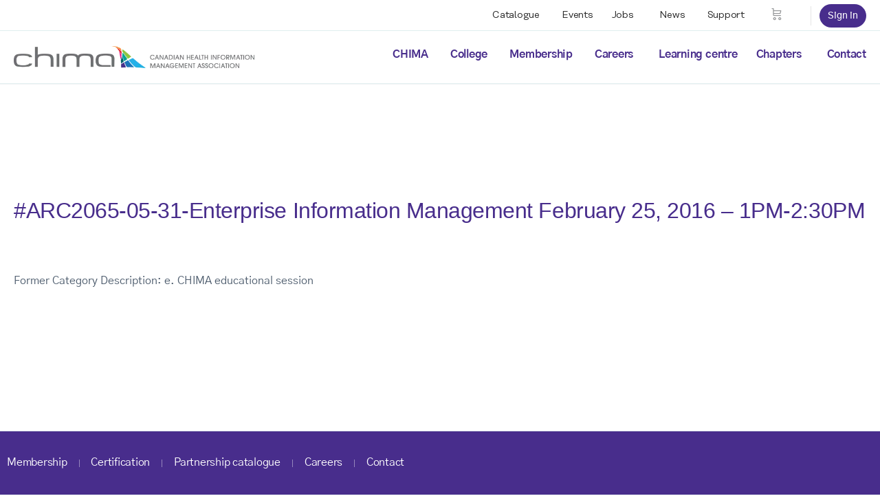

--- FILE ---
content_type: text/html; charset=UTF-8
request_url: https://www.echima.ca/credits/arc2065-05-31-enterprise-information-management-february-25-2016-1pm-230pm/
body_size: 24542
content:















<!doctype html>
<html lang="en-US">
	<head>
		<meta charset="UTF-8">
		<link rel="profile" href="http://gmpg.org/xfn/11">
		<title>#ARC2065-05-31-Enterprise Information Management 
February 25, 2016 &#8211; 1PM-2:30PM &#8211; CHIMA</title>
<script type="text/html" id="tmpl-bb-link-preview">
<% if ( link_scrapping ) { %>
	<% if ( link_loading ) { %>
		<span class="bb-url-scrapper-loading bb-ajax-loader"><i class="bb-icon-l bb-icon-spinner animate-spin"></i>Loading preview...</span>
	<% } %>
	<% if ( link_success || link_error ) { %>
		<a title="Cancel Preview" href="#" id="bb-close-link-suggestion">Remove Preview</a>
		<div class="bb-link-preview-container">

			<% if ( link_images && link_images.length && link_success && ! link_error && '' !== link_image_index ) { %>
				<div id="bb-url-scrapper-img-holder">
					<div class="bb-link-preview-image">
						<div class="bb-link-preview-image-cover">
							<img src="<%= link_images[link_image_index] %>"/>
						</div>
						<div class="bb-link-preview-icons">
							<%
							if ( link_images.length > 1 ) { %>
								<a data-bp-tooltip-pos="up" data-bp-tooltip="Change image" href="#" class="icon-exchange toolbar-button bp-tooltip" id="icon-exchange"><i class="bb-icon-l bb-icon-exchange"></i></a>
							<% } %>
							<% if ( link_images.length ) { %>
								<a data-bp-tooltip-pos="up" data-bp-tooltip="Remove image" href="#" class="icon-image-slash toolbar-button bp-tooltip" id="bb-link-preview-remove-image"><i class="bb-icon-l bb-icon-image-slash"></i></a>
							<% } %>
							<a data-bp-tooltip-pos="up" data-bp-tooltip="Confirm" class="toolbar-button bp-tooltip" href="#" id="bb-link-preview-select-image">
								<i class="bb-icon-check bb-icon-l"></i>
							</a>
						</div>
					</div>
					<% if ( link_images.length > 1 ) { %>
						<div class="bb-url-thumb-nav">
							<button type="button" id="bb-url-prevPicButton"><span class="bb-icon-l bb-icon-angle-left"></span></button>
							<button type="button" id="bb-url-nextPicButton"><span class="bb-icon-l bb-icon-angle-right"></span></button>
							<div id="bb-url-scrapper-img-count">
								Image <%= link_image_index + 1 %>&nbsp;of&nbsp;<%= link_images.length %>
							</div>
						</div>
					<% } %>
				</div>
			<% } %>

			<% if ( link_success && ! link_error && link_url ) { %>
				<div class="bb-link-preview-info">
					<% var a = document.createElement('a');
						a.href = link_url;
						var hostname = a.hostname;
						var domainName = hostname.replace('www.', '' );
					%>

					<% if ( 'undefined' !== typeof link_title && link_title.trim() && link_description ) { %>
						<p class="bb-link-preview-link-name"><%= domainName %></p>
					<% } %>

					<% if ( link_success && ! link_error ) { %>
						<p class="bb-link-preview-title"><%= link_title %></p>
					<% } %>

					<% if ( link_success && ! link_error ) { %>
						<div class="bb-link-preview-excerpt"><p><%= link_description %></p></div>
					<% } %>
				</div>
			<% } %>
			<% if ( link_error && ! link_success ) { %>
				<div id="bb-url-error" class="bb-url-error"><%= link_error_msg %></div>
			<% } %>
		</div>
	<% } %>
<% } %>
</script>
<script type="text/html" id="tmpl-profile-card-popup">
	<div id="profile-card" class="bb-profile-card bb-popup-card" data-bp-item-id="" data-bp-item-component="members">

		<div class="skeleton-card">
			<div class="skeleton-card-body">
				<div class="skeleton-card-avatar bb-loading-bg"></div>
				<div class="skeleton-card-entity">
					<div class="skeleton-card-type bb-loading-bg"></div>
					<div class="skeleton-card-heading bb-loading-bg"></div>
					<div class="skeleton-card-meta bb-loading-bg"></div>
				</div>
			</div>
						<div class="skeleton-card-footer skeleton-footer-plain">
				<div class="skeleton-card-button bb-loading-bg"></div>
				<div class="skeleton-card-button bb-loading-bg"></div>
				<div class="skeleton-card-button bb-loading-bg"></div>
			</div>
		</div>

		<div class="bb-card-content">
			<div class="bb-card-body">
				<div class="bb-card-avatar">
					<span class="card-profile-status"></span>
					<img src="" alt="">
				</div>
				<div class="bb-card-entity">
					<div class="bb-card-profile-type"></div>
					<h4 class="bb-card-heading"></h4>
					<div class="bb-card-meta">
						<span class="card-meta-item card-meta-joined">Joined <span></span></span>
						<span class="card-meta-item card-meta-last-active"></span>
											</div>
				</div>
			</div>
			<div class="bb-card-footer">
								<div class="bb-card-action bb-card-action-outline">
					<a href="" class="card-button card-button-profile">View Profile</a>
				</div>
			</div>
		</div>

	</div>
</script>

            <style id="bb_learndash_30_custom_colors">

                
                .learndash-wrapper .bb-single-course-sidebar .ld-status.ld-primary-background {
                    background-color: #e2e7ed !important;
                    color: inherit !important;
                }

                .learndash-wrapper .ld-course-status .ld-status.ld-status-progress.ld-primary-background {
                    background-color: #ebe9e6 !important;
                    color: inherit !important;
                }

                .learndash-wrapper .learndash_content_wrap .wpProQuiz_content .wpProQuiz_button_reShowQuestion:hover {
                    background-color: #fff !important;
                }

                .learndash-wrapper .learndash_content_wrap .wpProQuiz_content .wpProQuiz_toplistTable th {
                    background-color: transparent !important;
                }

                .learndash-wrapper .wpProQuiz_content .wpProQuiz_button:not(.wpProQuiz_button_reShowQuestion):not(.wpProQuiz_button_restartQuiz) {
                    color: #fff !important;
                }

                .learndash-wrapper .wpProQuiz_content .wpProQuiz_button.wpProQuiz_button_restartQuiz {
                    color: #fff !important;
                }

                .wpProQuiz_content .wpProQuiz_results > div > .wpProQuiz_button,
                .learndash-wrapper .bb-learndash-content-wrap .ld-item-list .ld-item-list-item a.ld-item-name:hover,
                .learndash-wrapper .bb-learndash-content-wrap .ld-item-list .ld-item-list-item .ld-item-list-item-preview:hover a.ld-item-name .ld-item-title,
                .learndash-wrapper .bb-learndash-content-wrap .ld-item-list .ld-item-list-item .ld-item-list-item-preview:hover .ld-expand-button .ld-icon-arrow-down,
                .lms-topic-sidebar-wrapper .lms-lessions-list > ol li a.bb-lesson-head:hover,
                .learndash-wrapper .bb-learndash-content-wrap .ld-primary-color-hover:hover,
                .learndash-wrapper .learndash_content_wrap .ld-table-list-item-quiz .ld-primary-color-hover:hover .ld-item-title,
                .learndash-wrapper .ld-item-list-item-expanded .ld-table-list-items .ld-table-list-item .ld-table-list-item-quiz .ld-primary-color-hover:hover .ld-item-title,
                .learndash-wrapper .ld-table-list .ld-table-list-items div.ld-table-list-item a.ld-table-list-item-preview:hover .ld-topic-title,
                .lms-lesson-content .bb-type-list li a:hover,
                .lms-lesson-content .lms-quiz-list li a:hover,
                .learndash-wrapper .ld-expand-button.ld-button-alternate:hover .ld-icon-arrow-down,
                .learndash-wrapper .ld-table-list .ld-table-list-items div.ld-table-list-item a.ld-table-list-item-preview:hover .ld-topic-title:before,
                .bb-lessons-list .lms-toggle-lesson i:hover,
                .lms-topic-sidebar-wrapper .lms-course-quizzes-list > ul li a:hover,
                .lms-topic-sidebar-wrapper .lms-course-members-list .course-members-list a:hover,
                .lms-topic-sidebar-wrapper .lms-course-members-list .bb-course-member-wrap > .list-members-extra,
                .lms-topic-sidebar-wrapper .lms-course-members-list .bb-course-member-wrap > .list-members-extra:hover,
                .learndash-wrapper .ld-item-list .ld-item-list-item.ld-item-lesson-item .ld-item-list-item-preview .ld-item-name .ld-item-title .ld-item-components span,
                .bb-about-instructor h5 a:hover,
                .learndash_content_wrap .comment-respond .comment-author:hover,
                .single-sfwd-courses .comment-respond .comment-author:hover {
                    color: #472d8c !important;
                }

                .learndash-wrapper .learndash_content_wrap #quiz_continue_link,
                .learndash-wrapper .learndash_content_wrap .learndash_mark_complete_button,
                .learndash-wrapper .learndash_content_wrap #learndash_mark_complete_button,
                .learndash-wrapper .learndash_content_wrap .ld-status-complete,
                .learndash-wrapper .learndash_content_wrap .ld-alert-success .ld-button,
                .learndash-wrapper .learndash_content_wrap .ld-alert-success .ld-alert-icon,
                .wpProQuiz_questionList[data-type="assessment_answer"] .wpProQuiz_questionListItem label.is-selected:before,
                .wpProQuiz_questionList[data-type="single"] .wpProQuiz_questionListItem label.is-selected:before,
                .wpProQuiz_questionList[data-type="multiple"] .wpProQuiz_questionListItem label.is-selected:before {
                    background-color: #472d8c !important;
                }

                .wpProQuiz_content .wpProQuiz_results > div > .wpProQuiz_button,
                .wpProQuiz_questionList[data-type="multiple"] .wpProQuiz_questionListItem label.is-selected:before {
                    border-color: #472d8c !important;
                }

                .learndash-wrapper .wpProQuiz_content .wpProQuiz_button.wpProQuiz_button_restartQuiz,
                .learndash-wrapper .wpProQuiz_content .wpProQuiz_button.wpProQuiz_button_restartQuiz:hover,
                #learndash-page-content .sfwd-course-nav .learndash_next_prev_link a:hover,
                .bb-cover-list-item .ld-primary-background {
                    background-color: #472d8c !important;
                }

                
                
                .lms-topic-sidebar-wrapper .ld-secondary-background,
                .i-progress.i-progress-completed,
                .bb-cover-list-item .ld-secondary-background,
                .learndash-wrapper .ld-status-icon.ld-status-complete.ld-secondary-background,
                .learndash-wrapper .ld-status-icon.ld-quiz-complete,
                .ld-progress-bar .ld-progress-bar-percentage.ld-secondary-background {
                    background-color: #8cc63e !important;
                }

                .bb-progress .bb-progress-circle {
                    border-color: #8cc63e !important;
                }

                .learndash-wrapper .ld-alert-success {
                    border-color: #DCDFE3 !important;
                }

                .learndash-wrapper .ld-secondary-in-progress-icon {
                    color: #8cc63e !important;
                }

                .learndash-wrapper .bb-learndash-content-wrap .ld-secondary-in-progress-icon {
                    border-left-color: #DEDFE2 !important;
                    border-top-color: #DEDFE2 !important;
                }

                
                
                .learndash-wrapper .ld-item-list .ld-item-list-item.ld-item-lesson-item .ld-item-name .ld-item-title .ld-item-components span.ld-status-waiting,
                .learndash-wrapper .ld-item-list .ld-item-list-item.ld-item-lesson-item .ld-item-name .ld-item-title .ld-item-components span.ld-status-waiting span.ld-icon,
                .learndash-wrapper .ld-status-waiting {
                    background-color: #6d6e70 !important;
                }

                
            </style>

			<meta name='robots' content='max-image-preview:large' />
	<style>img:is([sizes="auto" i], [sizes^="auto," i]) { contain-intrinsic-size: 3000px 1500px }</style>
	<link rel='dns-prefetch' href='//js.hs-scripts.com' />
<link rel='dns-prefetch' href='//cdn.jsdelivr.net' />
<link rel='dns-prefetch' href='//stackpath.bootstrapcdn.com' />
<link rel='dns-prefetch' href='//fonts.googleapis.com' />
<link rel='dns-prefetch' href='//use.typekit.net' />
<link rel='preconnect' href='https://fonts.gstatic.com' crossorigin />
<link rel="alternate" type="application/rss+xml" title="CHIMA &raquo; Feed" href="https://www.echima.ca/feed/" />
<script type="text/javascript">
/* <![CDATA[ */
window._wpemojiSettings = {"baseUrl":"https:\/\/s.w.org\/images\/core\/emoji\/16.0.1\/72x72\/","ext":".png","svgUrl":"https:\/\/s.w.org\/images\/core\/emoji\/16.0.1\/svg\/","svgExt":".svg","source":{"concatemoji":"https:\/\/www.echima.ca\/wp-includes\/js\/wp-emoji-release.min.js?ver=6.8.3"}};
/*! This file is auto-generated */
!function(s,n){var o,i,e;function c(e){try{var t={supportTests:e,timestamp:(new Date).valueOf()};sessionStorage.setItem(o,JSON.stringify(t))}catch(e){}}function p(e,t,n){e.clearRect(0,0,e.canvas.width,e.canvas.height),e.fillText(t,0,0);var t=new Uint32Array(e.getImageData(0,0,e.canvas.width,e.canvas.height).data),a=(e.clearRect(0,0,e.canvas.width,e.canvas.height),e.fillText(n,0,0),new Uint32Array(e.getImageData(0,0,e.canvas.width,e.canvas.height).data));return t.every(function(e,t){return e===a[t]})}function u(e,t){e.clearRect(0,0,e.canvas.width,e.canvas.height),e.fillText(t,0,0);for(var n=e.getImageData(16,16,1,1),a=0;a<n.data.length;a++)if(0!==n.data[a])return!1;return!0}function f(e,t,n,a){switch(t){case"flag":return n(e,"\ud83c\udff3\ufe0f\u200d\u26a7\ufe0f","\ud83c\udff3\ufe0f\u200b\u26a7\ufe0f")?!1:!n(e,"\ud83c\udde8\ud83c\uddf6","\ud83c\udde8\u200b\ud83c\uddf6")&&!n(e,"\ud83c\udff4\udb40\udc67\udb40\udc62\udb40\udc65\udb40\udc6e\udb40\udc67\udb40\udc7f","\ud83c\udff4\u200b\udb40\udc67\u200b\udb40\udc62\u200b\udb40\udc65\u200b\udb40\udc6e\u200b\udb40\udc67\u200b\udb40\udc7f");case"emoji":return!a(e,"\ud83e\udedf")}return!1}function g(e,t,n,a){var r="undefined"!=typeof WorkerGlobalScope&&self instanceof WorkerGlobalScope?new OffscreenCanvas(300,150):s.createElement("canvas"),o=r.getContext("2d",{willReadFrequently:!0}),i=(o.textBaseline="top",o.font="600 32px Arial",{});return e.forEach(function(e){i[e]=t(o,e,n,a)}),i}function t(e){var t=s.createElement("script");t.src=e,t.defer=!0,s.head.appendChild(t)}"undefined"!=typeof Promise&&(o="wpEmojiSettingsSupports",i=["flag","emoji"],n.supports={everything:!0,everythingExceptFlag:!0},e=new Promise(function(e){s.addEventListener("DOMContentLoaded",e,{once:!0})}),new Promise(function(t){var n=function(){try{var e=JSON.parse(sessionStorage.getItem(o));if("object"==typeof e&&"number"==typeof e.timestamp&&(new Date).valueOf()<e.timestamp+604800&&"object"==typeof e.supportTests)return e.supportTests}catch(e){}return null}();if(!n){if("undefined"!=typeof Worker&&"undefined"!=typeof OffscreenCanvas&&"undefined"!=typeof URL&&URL.createObjectURL&&"undefined"!=typeof Blob)try{var e="postMessage("+g.toString()+"("+[JSON.stringify(i),f.toString(),p.toString(),u.toString()].join(",")+"));",a=new Blob([e],{type:"text/javascript"}),r=new Worker(URL.createObjectURL(a),{name:"wpTestEmojiSupports"});return void(r.onmessage=function(e){c(n=e.data),r.terminate(),t(n)})}catch(e){}c(n=g(i,f,p,u))}t(n)}).then(function(e){for(var t in e)n.supports[t]=e[t],n.supports.everything=n.supports.everything&&n.supports[t],"flag"!==t&&(n.supports.everythingExceptFlag=n.supports.everythingExceptFlag&&n.supports[t]);n.supports.everythingExceptFlag=n.supports.everythingExceptFlag&&!n.supports.flag,n.DOMReady=!1,n.readyCallback=function(){n.DOMReady=!0}}).then(function(){return e}).then(function(){var e;n.supports.everything||(n.readyCallback(),(e=n.source||{}).concatemoji?t(e.concatemoji):e.wpemoji&&e.twemoji&&(t(e.twemoji),t(e.wpemoji)))}))}((window,document),window._wpemojiSettings);
/* ]]> */
</script>
<link rel='stylesheet' id='bp-nouveau-icons-map-css' href='https://www.echima.ca/wp-content/plugins/buddyboss-platform/bp-templates/bp-nouveau/icons/css/icons-map.min.css?ver=2.14.4' type='text/css' media='all' />
<link rel='stylesheet' id='bp-nouveau-bb-icons-css' href='https://www.echima.ca/wp-content/plugins/buddyboss-platform/bp-templates/bp-nouveau/icons/css/bb-icons.min.css?ver=1.0.8' type='text/css' media='all' />
<link rel='stylesheet' id='dashicons-css' href='https://www.echima.ca/wp-includes/css/dashicons.min.css?ver=6.8.3' type='text/css' media='all' />
<link rel='stylesheet' id='bp-nouveau-css' href='https://www.echima.ca/wp-content/plugins/buddyboss-platform/bp-templates/bp-nouveau/css/buddypress.min.css?ver=2.14.4' type='text/css' media='all' />
<style id='bp-nouveau-inline-css' type='text/css'>
.list-wrap .bs-group-cover a:before{ background:unset; }
</style>
<link rel='stylesheet' id='buddyboss_legacy-css' href='https://www.echima.ca/wp-content/themes/buddyboss-theme/inc/plugins/buddyboss-menu-icons/vendor/kucrut/icon-picker/css/types/buddyboss_legacy.css?ver=1.0' type='text/css' media='all' />
<link rel='stylesheet' id='font-awesome-css' href='https://www.echima.ca/wp-content/themes/buddyboss-theme/inc/plugins/buddyboss-menu-icons/vendor/kucrut/icon-picker/css/types/font-awesome.css?ver=4.7.0' type='text/css' media='all' />
<link rel='stylesheet' id='wp-block-library-css' href='https://www.echima.ca/wp-includes/css/dist/block-library/style.min.css?ver=6.8.3' type='text/css' media='all' />
<style id='classic-theme-styles-inline-css' type='text/css'>
/*! This file is auto-generated */
.wp-block-button__link{color:#fff;background-color:#32373c;border-radius:9999px;box-shadow:none;text-decoration:none;padding:calc(.667em + 2px) calc(1.333em + 2px);font-size:1.125em}.wp-block-file__button{background:#32373c;color:#fff;text-decoration:none}
</style>
<link rel='stylesheet' id='wp-components-css' href='https://www.echima.ca/wp-includes/css/dist/components/style.min.css?ver=6.8.3' type='text/css' media='all' />
<link rel='stylesheet' id='wp-preferences-css' href='https://www.echima.ca/wp-includes/css/dist/preferences/style.min.css?ver=6.8.3' type='text/css' media='all' />
<link rel='stylesheet' id='wp-block-editor-css' href='https://www.echima.ca/wp-includes/css/dist/block-editor/style.min.css?ver=6.8.3' type='text/css' media='all' />
<link rel='stylesheet' id='wp-reusable-blocks-css' href='https://www.echima.ca/wp-includes/css/dist/reusable-blocks/style.min.css?ver=6.8.3' type='text/css' media='all' />
<link rel='stylesheet' id='wp-patterns-css' href='https://www.echima.ca/wp-includes/css/dist/patterns/style.min.css?ver=6.8.3' type='text/css' media='all' />
<link rel='stylesheet' id='wp-editor-css' href='https://www.echima.ca/wp-includes/css/dist/editor/style.min.css?ver=6.8.3' type='text/css' media='all' />
<link rel='stylesheet' id='bb_child_theme_platform-cgb-style-css-css' href='https://www.echima.ca/wp-content/plugins/bb-child-theme-platform/dist/blocks.style.build.css' type='text/css' media='all' />
<link rel='stylesheet' id='section-cgb-style-css-css' href='https://www.echima.ca/wp-content/plugins/blockkit/dist/blocks.style.build.css' type='text/css' media='all' />
<link rel='stylesheet' id='credits-cgb-style-css-css' href='https://www.echima.ca/wp-content/plugins/credits/dist/blocks.style.build.css' type='text/css' media='all' />
<link rel='stylesheet' id='exams-cgb-style-css-css' href='https://www.echima.ca/wp-content/plugins/exams/dist/blocks.style.build.css' type='text/css' media='all' />
<link rel='stylesheet' id='legacy_orders-cgb-style-css-css' href='https://www.echima.ca/wp-content/plugins/legacy-orders/dist/blocks.style.build.css' type='text/css' media='all' />
<link rel='stylesheet' id='member_dashboard-cgb-style-css-css' href='https://www.echima.ca/wp-content/plugins/member-dashboard/dist/blocks.style.build.css' type='text/css' media='all' />
<link rel='stylesheet' id='wc-memberships-blocks-css' href='https://www.echima.ca/wp-content/plugins/woocommerce-memberships/assets/css/blocks/wc-memberships-blocks.min.css?ver=1.27.3' type='text/css' media='all' />
<link rel='stylesheet' id='bb_theme_block-buddypanel-style-css-css' href='https://www.echima.ca/wp-content/themes/buddyboss-theme/blocks/buddypanel/build/style-buddypanel.css?ver=0d3f6dc312fb857c6779' type='text/css' media='all' />
<style id='global-styles-inline-css' type='text/css'>
:root{--wp--preset--aspect-ratio--square: 1;--wp--preset--aspect-ratio--4-3: 4/3;--wp--preset--aspect-ratio--3-4: 3/4;--wp--preset--aspect-ratio--3-2: 3/2;--wp--preset--aspect-ratio--2-3: 2/3;--wp--preset--aspect-ratio--16-9: 16/9;--wp--preset--aspect-ratio--9-16: 9/16;--wp--preset--color--black: #000000;--wp--preset--color--cyan-bluish-gray: #abb8c3;--wp--preset--color--white: #ffffff;--wp--preset--color--pale-pink: #f78da7;--wp--preset--color--vivid-red: #cf2e2e;--wp--preset--color--luminous-vivid-orange: #ff6900;--wp--preset--color--luminous-vivid-amber: #fcb900;--wp--preset--color--light-green-cyan: #7bdcb5;--wp--preset--color--vivid-green-cyan: #00d084;--wp--preset--color--pale-cyan-blue: #8ed1fc;--wp--preset--color--vivid-cyan-blue: #0693e3;--wp--preset--color--vivid-purple: #9b51e0;--wp--preset--color--theme-default: #2e3343;--wp--preset--color--theme-white: #ffffff;--wp--preset--color--theme-black: #000000;--wp--preset--color--theme-primary: #482d8c;--wp--preset--color--theme-primary-dark: #250f5d;--wp--preset--color--theme-secondary: #067680;--wp--preset--color--theme-secondary-light: #e9f4f5;--wp--preset--color--theme-secondary-dark: #014442;--wp--preset--color--theme-highlight: #ffea00;--wp--preset--gradient--vivid-cyan-blue-to-vivid-purple: linear-gradient(135deg,rgba(6,147,227,1) 0%,rgb(155,81,224) 100%);--wp--preset--gradient--light-green-cyan-to-vivid-green-cyan: linear-gradient(135deg,rgb(122,220,180) 0%,rgb(0,208,130) 100%);--wp--preset--gradient--luminous-vivid-amber-to-luminous-vivid-orange: linear-gradient(135deg,rgba(252,185,0,1) 0%,rgba(255,105,0,1) 100%);--wp--preset--gradient--luminous-vivid-orange-to-vivid-red: linear-gradient(135deg,rgba(255,105,0,1) 0%,rgb(207,46,46) 100%);--wp--preset--gradient--very-light-gray-to-cyan-bluish-gray: linear-gradient(135deg,rgb(238,238,238) 0%,rgb(169,184,195) 100%);--wp--preset--gradient--cool-to-warm-spectrum: linear-gradient(135deg,rgb(74,234,220) 0%,rgb(151,120,209) 20%,rgb(207,42,186) 40%,rgb(238,44,130) 60%,rgb(251,105,98) 80%,rgb(254,248,76) 100%);--wp--preset--gradient--blush-light-purple: linear-gradient(135deg,rgb(255,206,236) 0%,rgb(152,150,240) 100%);--wp--preset--gradient--blush-bordeaux: linear-gradient(135deg,rgb(254,205,165) 0%,rgb(254,45,45) 50%,rgb(107,0,62) 100%);--wp--preset--gradient--luminous-dusk: linear-gradient(135deg,rgb(255,203,112) 0%,rgb(199,81,192) 50%,rgb(65,88,208) 100%);--wp--preset--gradient--pale-ocean: linear-gradient(135deg,rgb(255,245,203) 0%,rgb(182,227,212) 50%,rgb(51,167,181) 100%);--wp--preset--gradient--electric-grass: linear-gradient(135deg,rgb(202,248,128) 0%,rgb(113,206,126) 100%);--wp--preset--gradient--midnight: linear-gradient(135deg,rgb(2,3,129) 0%,rgb(40,116,252) 100%);--wp--preset--font-size--small: 12px;--wp--preset--font-size--medium: 16px;--wp--preset--font-size--large: 36px;--wp--preset--font-size--x-large: 42px;--wp--preset--spacing--20: 0.44rem;--wp--preset--spacing--30: 0.67rem;--wp--preset--spacing--40: 1rem;--wp--preset--spacing--50: 1.5rem;--wp--preset--spacing--60: 2.25rem;--wp--preset--spacing--70: 3.38rem;--wp--preset--spacing--80: 5.06rem;--wp--preset--shadow--natural: 6px 6px 9px rgba(0, 0, 0, 0.2);--wp--preset--shadow--deep: 12px 12px 50px rgba(0, 0, 0, 0.4);--wp--preset--shadow--sharp: 6px 6px 0px rgba(0, 0, 0, 0.2);--wp--preset--shadow--outlined: 6px 6px 0px -3px rgba(255, 255, 255, 1), 6px 6px rgba(0, 0, 0, 1);--wp--preset--shadow--crisp: 6px 6px 0px rgba(0, 0, 0, 1);}:where(.is-layout-flex){gap: 0.5em;}:where(.is-layout-grid){gap: 0.5em;}body .is-layout-flex{display: flex;}.is-layout-flex{flex-wrap: wrap;align-items: center;}.is-layout-flex > :is(*, div){margin: 0;}body .is-layout-grid{display: grid;}.is-layout-grid > :is(*, div){margin: 0;}:where(.wp-block-columns.is-layout-flex){gap: 2em;}:where(.wp-block-columns.is-layout-grid){gap: 2em;}:where(.wp-block-post-template.is-layout-flex){gap: 1.25em;}:where(.wp-block-post-template.is-layout-grid){gap: 1.25em;}.has-black-color{color: var(--wp--preset--color--black) !important;}.has-cyan-bluish-gray-color{color: var(--wp--preset--color--cyan-bluish-gray) !important;}.has-white-color{color: var(--wp--preset--color--white) !important;}.has-pale-pink-color{color: var(--wp--preset--color--pale-pink) !important;}.has-vivid-red-color{color: var(--wp--preset--color--vivid-red) !important;}.has-luminous-vivid-orange-color{color: var(--wp--preset--color--luminous-vivid-orange) !important;}.has-luminous-vivid-amber-color{color: var(--wp--preset--color--luminous-vivid-amber) !important;}.has-light-green-cyan-color{color: var(--wp--preset--color--light-green-cyan) !important;}.has-vivid-green-cyan-color{color: var(--wp--preset--color--vivid-green-cyan) !important;}.has-pale-cyan-blue-color{color: var(--wp--preset--color--pale-cyan-blue) !important;}.has-vivid-cyan-blue-color{color: var(--wp--preset--color--vivid-cyan-blue) !important;}.has-vivid-purple-color{color: var(--wp--preset--color--vivid-purple) !important;}.has-black-background-color{background-color: var(--wp--preset--color--black) !important;}.has-cyan-bluish-gray-background-color{background-color: var(--wp--preset--color--cyan-bluish-gray) !important;}.has-white-background-color{background-color: var(--wp--preset--color--white) !important;}.has-pale-pink-background-color{background-color: var(--wp--preset--color--pale-pink) !important;}.has-vivid-red-background-color{background-color: var(--wp--preset--color--vivid-red) !important;}.has-luminous-vivid-orange-background-color{background-color: var(--wp--preset--color--luminous-vivid-orange) !important;}.has-luminous-vivid-amber-background-color{background-color: var(--wp--preset--color--luminous-vivid-amber) !important;}.has-light-green-cyan-background-color{background-color: var(--wp--preset--color--light-green-cyan) !important;}.has-vivid-green-cyan-background-color{background-color: var(--wp--preset--color--vivid-green-cyan) !important;}.has-pale-cyan-blue-background-color{background-color: var(--wp--preset--color--pale-cyan-blue) !important;}.has-vivid-cyan-blue-background-color{background-color: var(--wp--preset--color--vivid-cyan-blue) !important;}.has-vivid-purple-background-color{background-color: var(--wp--preset--color--vivid-purple) !important;}.has-black-border-color{border-color: var(--wp--preset--color--black) !important;}.has-cyan-bluish-gray-border-color{border-color: var(--wp--preset--color--cyan-bluish-gray) !important;}.has-white-border-color{border-color: var(--wp--preset--color--white) !important;}.has-pale-pink-border-color{border-color: var(--wp--preset--color--pale-pink) !important;}.has-vivid-red-border-color{border-color: var(--wp--preset--color--vivid-red) !important;}.has-luminous-vivid-orange-border-color{border-color: var(--wp--preset--color--luminous-vivid-orange) !important;}.has-luminous-vivid-amber-border-color{border-color: var(--wp--preset--color--luminous-vivid-amber) !important;}.has-light-green-cyan-border-color{border-color: var(--wp--preset--color--light-green-cyan) !important;}.has-vivid-green-cyan-border-color{border-color: var(--wp--preset--color--vivid-green-cyan) !important;}.has-pale-cyan-blue-border-color{border-color: var(--wp--preset--color--pale-cyan-blue) !important;}.has-vivid-cyan-blue-border-color{border-color: var(--wp--preset--color--vivid-cyan-blue) !important;}.has-vivid-purple-border-color{border-color: var(--wp--preset--color--vivid-purple) !important;}.has-vivid-cyan-blue-to-vivid-purple-gradient-background{background: var(--wp--preset--gradient--vivid-cyan-blue-to-vivid-purple) !important;}.has-light-green-cyan-to-vivid-green-cyan-gradient-background{background: var(--wp--preset--gradient--light-green-cyan-to-vivid-green-cyan) !important;}.has-luminous-vivid-amber-to-luminous-vivid-orange-gradient-background{background: var(--wp--preset--gradient--luminous-vivid-amber-to-luminous-vivid-orange) !important;}.has-luminous-vivid-orange-to-vivid-red-gradient-background{background: var(--wp--preset--gradient--luminous-vivid-orange-to-vivid-red) !important;}.has-very-light-gray-to-cyan-bluish-gray-gradient-background{background: var(--wp--preset--gradient--very-light-gray-to-cyan-bluish-gray) !important;}.has-cool-to-warm-spectrum-gradient-background{background: var(--wp--preset--gradient--cool-to-warm-spectrum) !important;}.has-blush-light-purple-gradient-background{background: var(--wp--preset--gradient--blush-light-purple) !important;}.has-blush-bordeaux-gradient-background{background: var(--wp--preset--gradient--blush-bordeaux) !important;}.has-luminous-dusk-gradient-background{background: var(--wp--preset--gradient--luminous-dusk) !important;}.has-pale-ocean-gradient-background{background: var(--wp--preset--gradient--pale-ocean) !important;}.has-electric-grass-gradient-background{background: var(--wp--preset--gradient--electric-grass) !important;}.has-midnight-gradient-background{background: var(--wp--preset--gradient--midnight) !important;}.has-small-font-size{font-size: var(--wp--preset--font-size--small) !important;}.has-medium-font-size{font-size: var(--wp--preset--font-size--medium) !important;}.has-large-font-size{font-size: var(--wp--preset--font-size--large) !important;}.has-x-large-font-size{font-size: var(--wp--preset--font-size--x-large) !important;}
:where(.wp-block-post-template.is-layout-flex){gap: 1.25em;}:where(.wp-block-post-template.is-layout-grid){gap: 1.25em;}
:where(.wp-block-columns.is-layout-flex){gap: 2em;}:where(.wp-block-columns.is-layout-grid){gap: 2em;}
:root :where(.wp-block-pullquote){font-size: 1.5em;line-height: 1.6;}
</style>
<link rel='stylesheet' id='pb-registry-styles-css' href='https://www.echima.ca/wp-content/plugins/pb-registry-api/style.css?ver=1731443261' type='text/css' media='all' />
<link rel='stylesheet' id='woocommerce-layout-css' href='https://www.echima.ca/wp-content/plugins/woocommerce/assets/css/woocommerce-layout.css?ver=10.3.4' type='text/css' media='all' />
<link rel='stylesheet' id='woocommerce-smallscreen-css' href='https://www.echima.ca/wp-content/plugins/woocommerce/assets/css/woocommerce-smallscreen.css?ver=10.3.4' type='text/css' media='only screen and (max-width: 768px)' />
<link rel='stylesheet' id='woocommerce-general-css' href='https://www.echima.ca/wp-content/plugins/woocommerce/assets/css/woocommerce.css?ver=10.3.4' type='text/css' media='all' />
<style id='woocommerce-inline-inline-css' type='text/css'>
.woocommerce form .form-row .required { visibility: visible; }
</style>
<link rel='stylesheet' id='wp-job-manager-job-listings-css' href='https://www.echima.ca/wp-content/plugins/wp-job-manager/assets/dist/css/job-listings.css?ver=598383a28ac5f9f156e4' type='text/css' media='all' />
<link rel='stylesheet' id='learndash_quiz_front_css-css' href='//www.echima.ca/wp-content/plugins/sfwd-lms/themes/legacy/templates/learndash_quiz_front.min.css?ver=4.25.6' type='text/css' media='all' />
<link rel='stylesheet' id='learndash-css' href='//www.echima.ca/wp-content/plugins/sfwd-lms/src/assets/dist/css/styles.css?ver=4.25.6' type='text/css' media='all' />
<link rel='stylesheet' id='jquery-dropdown-css-css' href='//www.echima.ca/wp-content/plugins/sfwd-lms/assets/css/jquery.dropdown.min.css?ver=4.25.6' type='text/css' media='all' />
<link rel='stylesheet' id='learndash_lesson_video-css' href='//www.echima.ca/wp-content/plugins/sfwd-lms/themes/legacy/templates/learndash_lesson_video.min.css?ver=4.25.6' type='text/css' media='all' />
<link rel='stylesheet' id='learndash-admin-bar-css' href='https://www.echima.ca/wp-content/plugins/sfwd-lms/src/assets/dist/css/admin-bar/styles.css?ver=4.25.6' type='text/css' media='all' />
<link rel='stylesheet' id='learndash-course-grid-skin-grid-css' href='https://www.echima.ca/wp-content/plugins/sfwd-lms/includes/course-grid/templates/skins/grid/style.css?ver=4.25.6' type='text/css' media='all' />
<link rel='stylesheet' id='learndash-course-grid-pagination-css' href='https://www.echima.ca/wp-content/plugins/sfwd-lms/includes/course-grid/templates/pagination/style.css?ver=4.25.6' type='text/css' media='all' />
<link rel='stylesheet' id='learndash-course-grid-filter-css' href='https://www.echima.ca/wp-content/plugins/sfwd-lms/includes/course-grid/templates/filter/style.css?ver=4.25.6' type='text/css' media='all' />
<link rel='stylesheet' id='learndash-course-grid-card-grid-1-css' href='https://www.echima.ca/wp-content/plugins/sfwd-lms/includes/course-grid/templates/cards/grid-1/style.css?ver=4.25.6' type='text/css' media='all' />
<link rel='stylesheet' id='brands-styles-css' href='https://www.echima.ca/wp-content/plugins/woocommerce/assets/css/brands.css?ver=10.3.4' type='text/css' media='all' />
<link rel='stylesheet' id='job-alerts-frontend-css' href='https://www.echima.ca/wp-content/plugins/wp-job-manager-alerts/assets/dist/css/frontend.css?ver=3.2.0' type='text/css' media='all' />
<link rel='stylesheet' id='job-alerts-frontend-default-css' href='https://www.echima.ca/wp-content/plugins/wp-job-manager-alerts/assets/dist/css/frontend.default.css?ver=3.2.0' type='text/css' media='all' />
<link rel='stylesheet' id='wc-paid-listings-packages-css' href='https://www.echima.ca/wp-content/plugins/wp-job-manager-wc-paid-listings/assets/dist/css/packages.css?ver=3.0.3' type='text/css' media='all' />
<link rel='stylesheet' id='wc-memberships-frontend-css' href='https://www.echima.ca/wp-content/plugins/woocommerce-memberships/assets/css/frontend/wc-memberships-frontend.min.css?ver=1.27.3' type='text/css' media='all' />
<link rel='stylesheet' id='redux-extendify-styles-css' href='https://www.echima.ca/wp-content/themes/buddyboss-theme/inc/admin/framework/redux-core/assets/css/extendify-utilities.css?ver=4.4.11' type='text/css' media='all' />
<link rel='stylesheet' id='learndash-front-css' href='//www.echima.ca/wp-content/plugins/sfwd-lms/themes/ld30/assets/css/learndash.min.css?ver=4.25.6' type='text/css' media='all' />
<style id='learndash-front-inline-css' type='text/css'>
		.learndash-wrapper .ld-item-list .ld-item-list-item.ld-is-next,
		.learndash-wrapper .wpProQuiz_content .wpProQuiz_questionListItem label:focus-within {
			border-color: #472d8c;
		}

		/*
		.learndash-wrapper a:not(.ld-button):not(#quiz_continue_link):not(.ld-focus-menu-link):not(.btn-blue):not(#quiz_continue_link):not(.ld-js-register-account):not(#ld-focus-mode-course-heading):not(#btn-join):not(.ld-item-name):not(.ld-table-list-item-preview):not(.ld-lesson-item-preview-heading),
		 */

		.learndash-wrapper .ld-breadcrumbs a,
		.learndash-wrapper .ld-lesson-item.ld-is-current-lesson .ld-lesson-item-preview-heading,
		.learndash-wrapper .ld-lesson-item.ld-is-current-lesson .ld-lesson-title,
		.learndash-wrapper .ld-primary-color-hover:hover,
		.learndash-wrapper .ld-primary-color,
		.learndash-wrapper .ld-primary-color-hover:hover,
		.learndash-wrapper .ld-primary-color,
		.learndash-wrapper .ld-tabs .ld-tabs-navigation .ld-tab.ld-active,
		.learndash-wrapper .ld-button.ld-button-transparent,
		.learndash-wrapper .ld-button.ld-button-reverse,
		.learndash-wrapper .ld-icon-certificate,
		.learndash-wrapper .ld-login-modal .ld-login-modal-login .ld-modal-heading,
		#wpProQuiz_user_content a,
		.learndash-wrapper .ld-item-list .ld-item-list-item a.ld-item-name:hover,
		.learndash-wrapper .ld-focus-comments__heading-actions .ld-expand-button,
		.learndash-wrapper .ld-focus-comments__heading a,
		.learndash-wrapper .ld-focus-comments .comment-respond a,
		.learndash-wrapper .ld-focus-comment .ld-comment-reply a.comment-reply-link:hover,
		.learndash-wrapper .ld-expand-button.ld-button-alternate {
			color: #472d8c !important;
		}

		.learndash-wrapper .ld-focus-comment.bypostauthor>.ld-comment-wrapper,
		.learndash-wrapper .ld-focus-comment.role-group_leader>.ld-comment-wrapper,
		.learndash-wrapper .ld-focus-comment.role-administrator>.ld-comment-wrapper {
			background-color:rgba(71, 45, 140, 0.03) !important;
		}


		.learndash-wrapper .ld-primary-background,
		.learndash-wrapper .ld-tabs .ld-tabs-navigation .ld-tab.ld-active:after {
			background: #472d8c !important;
		}



		.learndash-wrapper .ld-course-navigation .ld-lesson-item.ld-is-current-lesson .ld-status-incomplete,
		.learndash-wrapper .ld-focus-comment.bypostauthor:not(.ptype-sfwd-assignment) >.ld-comment-wrapper>.ld-comment-avatar img,
		.learndash-wrapper .ld-focus-comment.role-group_leader>.ld-comment-wrapper>.ld-comment-avatar img,
		.learndash-wrapper .ld-focus-comment.role-administrator>.ld-comment-wrapper>.ld-comment-avatar img {
			border-color: #472d8c !important;
		}



		.learndash-wrapper .ld-loading::before {
			border-top:3px solid #472d8c !important;
		}

		.learndash-wrapper .ld-button:hover:not([disabled]):not(.ld-button-transparent):not(.ld--ignore-inline-css),
		#learndash-tooltips .ld-tooltip:after,
		#learndash-tooltips .ld-tooltip,
		.ld-tooltip:not(.ld-tooltip--modern) [role="tooltip"],
		.learndash-wrapper .ld-primary-background,
		.learndash-wrapper .btn-join:not(.ld--ignore-inline-css),
		.learndash-wrapper #btn-join:not(.ld--ignore-inline-css),
		.learndash-wrapper .ld-button:not([disabled]):not(.ld-button-reverse):not(.ld-button-transparent):not(.ld--ignore-inline-css),
		.learndash-wrapper .ld-expand-button:not([disabled]),
		.learndash-wrapper .wpProQuiz_content .wpProQuiz_button:not([disabled]):not(.wpProQuiz_button_reShowQuestion):not(.wpProQuiz_button_restartQuiz),
		.learndash-wrapper .wpProQuiz_content .wpProQuiz_button2:not([disabled]),
		.learndash-wrapper .ld-focus .ld-focus-sidebar .ld-course-navigation-heading,
		.learndash-wrapper .ld-focus-comments .form-submit #submit,
		.learndash-wrapper .ld-login-modal input[type='submit']:not([disabled]),
		.learndash-wrapper .ld-login-modal .ld-login-modal-register:not([disabled]),
		.learndash-wrapper .wpProQuiz_content .wpProQuiz_certificate a.btn-blue:not([disabled]),
		.learndash-wrapper .ld-focus .ld-focus-header .ld-user-menu .ld-user-menu-items a:not([disabled]),
		#wpProQuiz_user_content table.wp-list-table thead th,
		#wpProQuiz_overlay_close:not([disabled]),
		.learndash-wrapper .ld-expand-button.ld-button-alternate:not([disabled]) .ld-icon {
			background-color: #472d8c !important;
			color: #ffffff;
		}

		.learndash-wrapper .ld-focus .ld-focus-sidebar .ld-focus-sidebar-trigger:not([disabled]):not(:hover):not(:focus) .ld-icon {
			background-color: #472d8c;
		}

		.learndash-wrapper .ld-focus .ld-focus-sidebar .ld-focus-sidebar-trigger:hover .ld-icon,
		.learndash-wrapper .ld-focus .ld-focus-sidebar .ld-focus-sidebar-trigger:focus .ld-icon {
			border-color: #472d8c;
			color: #472d8c;
		}

		.learndash-wrapper .ld-button:focus:not(.ld-button-transparent):not(.ld--ignore-inline-css),
		.learndash-wrapper .btn-join:focus:not(.ld--ignore-inline-css),
		.learndash-wrapper #btn-join:focus:not(.ld--ignore-inline-css),
		.learndash-wrapper .ld-expand-button:focus,
		.learndash-wrapper .wpProQuiz_content .wpProQuiz_button:not(.wpProQuiz_button_reShowQuestion):focus:not(.wpProQuiz_button_restartQuiz),
		.learndash-wrapper .wpProQuiz_content .wpProQuiz_button2:focus,
		.learndash-wrapper .ld-focus-comments .form-submit #submit,
		.learndash-wrapper .ld-login-modal input[type='submit']:focus,
		.learndash-wrapper .ld-login-modal .ld-login-modal-register:focus,
		.learndash-wrapper .wpProQuiz_content .wpProQuiz_certificate a.btn-blue:focus {
			opacity: 0.75; /* Replicates the hover/focus states pre-4.21.3. */
			outline-color: #472d8c;
		}

		.learndash-wrapper .ld-button:hover:not(.ld-button-transparent):not(.ld--ignore-inline-css),
		.learndash-wrapper .btn-join:hover:not(.ld--ignore-inline-css),
		.learndash-wrapper #btn-join:hover:not(.ld--ignore-inline-css),
		.learndash-wrapper .ld-expand-button:hover,
		.learndash-wrapper .wpProQuiz_content .wpProQuiz_button:not(.wpProQuiz_button_reShowQuestion):hover:not(.wpProQuiz_button_restartQuiz),
		.learndash-wrapper .wpProQuiz_content .wpProQuiz_button2:hover,
		.learndash-wrapper .ld-focus-comments .form-submit #submit,
		.learndash-wrapper .ld-login-modal input[type='submit']:hover,
		.learndash-wrapper .ld-login-modal .ld-login-modal-register:hover,
		.learndash-wrapper .wpProQuiz_content .wpProQuiz_certificate a.btn-blue:hover {
			background-color: #472d8c; /* Replicates the hover/focus states pre-4.21.3. */
			opacity: 0.85; /* Replicates the hover/focus states pre-4.21.3. */
		}

		.learndash-wrapper .ld-item-list .ld-item-search .ld-closer:focus {
			border-color: #472d8c;
		}

		.learndash-wrapper .ld-focus .ld-focus-header .ld-user-menu .ld-user-menu-items:before {
			border-bottom-color: #472d8c !important;
		}

		.learndash-wrapper .ld-button.ld-button-transparent:hover {
			background: transparent !important;
		}

		.learndash-wrapper .ld-button.ld-button-transparent:focus {
			outline-color: #472d8c;
		}

		.learndash-wrapper .ld-focus .ld-focus-header .sfwd-mark-complete .learndash_mark_complete_button:not(.ld--ignore-inline-css),
		.learndash-wrapper .ld-focus .ld-focus-header #sfwd-mark-complete #learndash_mark_complete_button,
		.learndash-wrapper .ld-button.ld-button-transparent,
		.learndash-wrapper .ld-button.ld-button-alternate,
		.learndash-wrapper .ld-expand-button.ld-button-alternate {
			background-color:transparent !important;
		}

		.learndash-wrapper .ld-focus-header .ld-user-menu .ld-user-menu-items a,
		.learndash-wrapper .ld-button.ld-button-reverse:hover,
		.learndash-wrapper .ld-alert-success .ld-alert-icon.ld-icon-certificate,
		.learndash-wrapper .ld-alert-warning .ld-button,
		.learndash-wrapper .ld-primary-background.ld-status {
			color:white !important;
		}

		.learndash-wrapper .ld-status.ld-status-unlocked {
			background-color: rgba(71,45,140,0.2) !important;
			color: #472d8c !important;
		}

		.learndash-wrapper .wpProQuiz_content .wpProQuiz_addToplist {
			background-color: rgba(71,45,140,0.1) !important;
			border: 1px solid #472d8c !important;
		}

		.learndash-wrapper .wpProQuiz_content .wpProQuiz_toplistTable th {
			background: #472d8c !important;
		}

		.learndash-wrapper .wpProQuiz_content .wpProQuiz_toplistTrOdd {
			background-color: rgba(71,45,140,0.1) !important;
		}


		.learndash-wrapper .wpProQuiz_content .wpProQuiz_time_limit .wpProQuiz_progress {
			background-color: #472d8c !important;
		}
		
		.learndash-wrapper #quiz_continue_link,
		.learndash-wrapper .ld-secondary-background,
		.learndash-wrapper .learndash_mark_complete_button:not(.ld--ignore-inline-css),
		.learndash-wrapper #learndash_mark_complete_button,
		.learndash-wrapper .ld-status-complete,
		.learndash-wrapper .ld-alert-success .ld-button,
		.learndash-wrapper .ld-alert-success .ld-alert-icon {
			background-color: #8cc63e !important;
		}

		.learndash-wrapper #quiz_continue_link:focus,
		.learndash-wrapper .learndash_mark_complete_button:focus:not(.ld--ignore-inline-css),
		.learndash-wrapper #learndash_mark_complete_button:focus,
		.learndash-wrapper .ld-alert-success .ld-button:focus {
			outline-color: #8cc63e;
		}

		.learndash-wrapper .wpProQuiz_content a#quiz_continue_link {
			background-color: #8cc63e !important;
		}

		.learndash-wrapper .wpProQuiz_content a#quiz_continue_link:focus {
			outline-color: #8cc63e;
		}

		.learndash-wrapper .course_progress .sending_progress_bar {
			background: #8cc63e !important;
		}

		.learndash-wrapper .wpProQuiz_content .wpProQuiz_button_reShowQuestion:hover, .learndash-wrapper .wpProQuiz_content .wpProQuiz_button_restartQuiz:hover {
			background-color: #8cc63e !important;
			opacity: 0.75;
		}

		.learndash-wrapper .wpProQuiz_content .wpProQuiz_button_reShowQuestion:focus,
		.learndash-wrapper .wpProQuiz_content .wpProQuiz_button_restartQuiz:focus {
			outline-color: #8cc63e;
		}

		.learndash-wrapper .ld-secondary-color-hover:hover,
		.learndash-wrapper .ld-secondary-color,
		.learndash-wrapper .ld-focus .ld-focus-header .sfwd-mark-complete .learndash_mark_complete_button:not(.ld--ignore-inline-css),
		.learndash-wrapper .ld-focus .ld-focus-header #sfwd-mark-complete #learndash_mark_complete_button,
		.learndash-wrapper .ld-focus .ld-focus-header .sfwd-mark-complete:after {
			color: #8cc63e !important;
		}

		.learndash-wrapper .ld-secondary-in-progress-icon {
			border-left-color: #8cc63e !important;
			border-top-color: #8cc63e !important;
		}

		.learndash-wrapper .ld-alert-success {
			border-color: #8cc63e;
			background-color: transparent !important;
			color: #8cc63e;
		}

		
		.learndash-wrapper .ld-alert-warning {
			background-color:transparent;
		}

		.learndash-wrapper .ld-status-waiting,
		.learndash-wrapper .ld-alert-warning .ld-alert-icon {
			background-color: #6d6e70 !important;
		}

		.learndash-wrapper .ld-tertiary-color-hover:hover,
		.learndash-wrapper .ld-tertiary-color,
		.learndash-wrapper .ld-alert-warning {
			color: #6d6e70 !important;
		}

		.learndash-wrapper .ld-tertiary-background {
			background-color: #6d6e70 !important;
		}

		.learndash-wrapper .ld-alert-warning {
			border-color: #6d6e70 !important;
		}

		.learndash-wrapper .ld-tertiary-background,
		.learndash-wrapper .ld-alert-warning .ld-alert-icon {
			color:white !important;
		}

		.learndash-wrapper .wpProQuiz_content .wpProQuiz_reviewQuestion li.wpProQuiz_reviewQuestionReview,
		.learndash-wrapper .wpProQuiz_content .wpProQuiz_box li.wpProQuiz_reviewQuestionReview {
			background-color: #6d6e70 !important;
		}

		
</style>
<link rel='stylesheet' id='elementor-frontend-css' href='https://www.echima.ca/wp-content/plugins/elementor/assets/css/frontend.min.css?ver=3.32.5' type='text/css' media='all' />
<link rel='stylesheet' id='elementor-post-1495962-css' href='https://www.echima.ca/wp-content/uploads/elementor/css/post-1495962.css?ver=1764811647' type='text/css' media='all' />
<link rel='stylesheet' id='wpdt-elementor-widget-font-css' href='https://www.echima.ca/wp-content/plugins/wpdatatables/integrations/starter/page-builders/elementor/css/style.css?ver=7.3.2' type='text/css' media='all' />
<link rel='stylesheet' id='wc-pb-checkout-blocks-css' href='https://www.echima.ca/wp-content/plugins/woocommerce-product-bundles.disabled/assets/css/frontend/checkout-blocks.css?ver=8.5.3' type='text/css' media='all' />
<link rel='stylesheet' id='searchwp-forms-css' href='https://www.echima.ca/wp-content/plugins/searchwp/assets/css/frontend/search-forms.min.css?ver=4.5.5' type='text/css' media='all' />
<link rel='stylesheet' id='bootstrap-css-css' href='https://cdn.jsdelivr.net/npm/bootstrap@4.6.2/dist/css/bootstrap.min.css?ver=4.6.2' type='text/css' media='all' />
<link rel='stylesheet' id='buddyboss-theme-magnific-popup-css-css' href='https://www.echima.ca/wp-content/themes/buddyboss-theme/assets/css/vendors/magnific-popup.min.css?ver=2.14.4' type='text/css' media='all' />
<link rel='stylesheet' id='buddyboss-theme-select2-css-css' href='https://www.echima.ca/wp-content/themes/buddyboss-theme/assets/css/vendors/select2.min.css?ver=2.14.4' type='text/css' media='all' />
<link rel='stylesheet' id='buddyboss-theme-template-css' href='https://www.echima.ca/wp-content/themes/buddyboss-theme/assets/css/template-v1.min.css?ver=2.14.4' type='text/css' media='all' />
<link rel='stylesheet' id='buddyboss-theme-buddypress-css' href='https://www.echima.ca/wp-content/themes/buddyboss-theme/assets/css/buddypress.min.css?ver=2.14.4' type='text/css' media='all' />
<link rel='stylesheet' id='buddyboss-theme-learndash-css' href='https://www.echima.ca/wp-content/themes/buddyboss-theme/assets/css/learndash.min.css?ver=2.14.4' type='text/css' media='all' />
<link rel='stylesheet' id='buddyboss-theme-woocommerce-css' href='https://www.echima.ca/wp-content/themes/buddyboss-theme/assets/css/woocommerce.min.css?ver=2.14.4' type='text/css' media='all' />
<link rel='stylesheet' id='buddyboss-theme-wpjobmanager-css' href='https://www.echima.ca/wp-content/themes/buddyboss-theme/assets/css/jobmanager.min.css?ver=2.14.4' type='text/css' media='all' />
<link rel='stylesheet' id='buddyboss-theme-elementor-css' href='https://www.echima.ca/wp-content/themes/buddyboss-theme/assets/css/elementor.min.css?ver=2.14.4' type='text/css' media='all' />
<link rel='stylesheet' id='buddyboss-theme-plugins-css' href='https://www.echima.ca/wp-content/themes/buddyboss-theme/assets/css/plugins.min.css?ver=2.14.4' type='text/css' media='all' />
<link rel='stylesheet' id='wc-bundle-style-css' href='https://www.echima.ca/wp-content/plugins/woocommerce-product-bundles.disabled/assets/css/frontend/woocommerce.css?ver=8.5.3' type='text/css' media='all' />
<link rel="preload" as="style" href="https://fonts.googleapis.com/css?family=Gothic%20A1:700&#038;display=swap&#038;ver=1727294724" /><link rel="stylesheet" href="https://fonts.googleapis.com/css?family=Gothic%20A1:700&#038;display=swap&#038;ver=1727294724" media="print" onload="this.media='all'"><noscript><link rel="stylesheet" href="https://fonts.googleapis.com/css?family=Gothic%20A1:700&#038;display=swap&#038;ver=1727294724" /></noscript><link rel='stylesheet' id='wapf-frontend-css' href='https://www.echima.ca/wp-content/plugins/advanced-product-fields-for-woocommerce-extended/assets/css/frontend.min.css?ver=3.1.2-1762453830' type='text/css' media='all' />
<link rel='stylesheet' id='rational-css' href='https://www.echima.ca/wp-content/themes/buddyboss-theme-child-new/assets/fonts/stylesheet.css?ver=6.8.3' type='text/css' media='all' />
<link rel='stylesheet' id='monserrat-css' href='https://fonts.googleapis.com/css?family=Montserrat%3A500%2C600&#038;display=swap&#038;ver=6.8.3' type='text/css' media='all' />
<link rel='stylesheet' id='altgo2-css' href='https://use.typekit.net/htl5fqo.css?ver=6.8.3' type='text/css' media='all' />
<link rel='stylesheet' id='bootstrapcss-css' href='https://stackpath.bootstrapcdn.com/bootstrap/4.4.1/css/bootstrap.min.css?ver=6.8.3' type='text/css' media='all' />
<link rel='stylesheet' id='buddyboss-child-css-css' href='https://www.echima.ca/wp-content/themes/buddyboss-theme-child-new/assets/css/custom.css?ver=1726009571' type='text/css' media='all' />
<link rel='stylesheet' id='wp-block-library-theme-child-css-css' href='https://www.echima.ca/wp-content/themes/buddyboss-theme-child-new/assets/css/theme-child.css?ver=1725481969' type='text/css' media='all' />
<link rel='stylesheet' id='forums-css-css' href='https://www.echima.ca/wp-content/themes/buddyboss-theme-child-new/assets/css/forums.css?ver=1724900730' type='text/css' media='all' />
<link rel='stylesheet' id='global-gutenberg-css-css' href='https://www.echima.ca/wp-content/themes/buddyboss-theme-child-new/assets/css/global-gutenberg.css?ver=1725482637' type='text/css' media='all' />
<link rel='stylesheet' id='painted-robot-theme-child-css-css' href='https://www.echima.ca/wp-content/themes/buddyboss-theme-child-new/assets/css/painted-robot.css?ver=1724900730' type='text/css' media='all' />
<link rel='stylesheet' id='buddypress-css-css' href='https://www.echima.ca/wp-content/themes/buddyboss-theme-child-new/assets/css/buddypress.css?ver=1724900730' type='text/css' media='all' />
<link rel='stylesheet' id='woocommerce-css-css' href='https://www.echima.ca/wp-content/themes/buddyboss-theme-child-new/assets/css/woocommerce.css?ver=1724900730' type='text/css' media='all' />
<link rel='stylesheet' id='gravityforms-css-css' href='https://www.echima.ca/wp-content/themes/buddyboss-theme-child-new/assets/css/gravityforms.css?ver=1724900730' type='text/css' media='all' />
<link rel='stylesheet' id='learndash-css-css' href='https://www.echima.ca/wp-content/themes/buddyboss-theme-child-new/assets/css/learndash.css?ver=1724900730' type='text/css' media='all' />
<link rel='stylesheet' id='wpjobs-css-css' href='https://www.echima.ca/wp-content/themes/buddyboss-theme-child-new/assets/css/wp-jobs.css?ver=1724900730' type='text/css' media='all' />
<link rel='stylesheet' id='elementor-gf-local-gothica1-css' href='https://www.echima.ca/wp-content/uploads/elementor/google-fonts/css/gothica1.css?ver=1738808071' type='text/css' media='all' />
<script type="text/javascript" src="https://www.echima.ca/wp-includes/js/jquery/jquery.min.js?ver=3.7.1" id="jquery-core-js"></script>
<script type="text/javascript" src="https://www.echima.ca/wp-includes/js/jquery/jquery-migrate.min.js?ver=3.4.1" id="jquery-migrate-js"></script>
<script type="text/javascript" id="bb-twemoji-js-extra">
/* <![CDATA[ */
var bbemojiSettings = {"baseUrl":"https:\/\/s.w.org\/images\/core\/emoji\/14.0.0\/72x72\/","ext":".png","svgUrl":"https:\/\/s.w.org\/images\/core\/emoji\/14.0.0\/svg\/","svgExt":".svg"};
/* ]]> */
</script>
<script type="text/javascript" src="https://www.echima.ca/wp-includes/js/twemoji.min.js?ver=2.14.4" id="bb-twemoji-js"></script>
<script type="text/javascript" src="https://www.echima.ca/wp-content/plugins/buddyboss-platform/bp-core/js/bb-emoji-loader.min.js?ver=2.14.4" id="bb-emoji-loader-js"></script>
<script type="text/javascript" src="https://www.echima.ca/wp-content/plugins/buddyboss-platform/bp-core/js/widget-members.min.js?ver=2.14.4" id="bp-widget-members-js"></script>
<script type="text/javascript" src="https://www.echima.ca/wp-content/plugins/buddyboss-platform/bp-core/js/jquery-query.min.js?ver=2.14.4" id="bp-jquery-query-js"></script>
<script type="text/javascript" src="https://www.echima.ca/wp-content/plugins/buddyboss-platform/bp-core/js/vendor/jquery-cookie.min.js?ver=2.14.4" id="bp-jquery-cookie-js"></script>
<script type="text/javascript" src="https://www.echima.ca/wp-content/plugins/buddyboss-platform/bp-core/js/vendor/jquery-scroll-to.min.js?ver=2.14.4" id="bp-jquery-scroll-to-js"></script>
<script type="text/javascript" src="https://www.echima.ca/wp-content/plugins/woocommerce/assets/js/jquery-blockui/jquery.blockUI.min.js?ver=2.7.0-wc.10.3.4" id="wc-jquery-blockui-js" defer="defer" data-wp-strategy="defer"></script>
<script type="text/javascript" id="wc-add-to-cart-js-extra">
/* <![CDATA[ */
var wc_add_to_cart_params = {"ajax_url":"\/wp-admin\/admin-ajax.php","wc_ajax_url":"\/?wc-ajax=%%endpoint%%","i18n_view_cart":"View cart","cart_url":"https:\/\/www.echima.ca\/shop\/cart\/","is_cart":"","cart_redirect_after_add":"no"};
/* ]]> */
</script>
<script type="text/javascript" src="https://www.echima.ca/wp-content/plugins/woocommerce/assets/js/frontend/add-to-cart.min.js?ver=10.3.4" id="wc-add-to-cart-js" defer="defer" data-wp-strategy="defer"></script>
<script type="text/javascript" src="https://www.echima.ca/wp-content/plugins/woocommerce/assets/js/js-cookie/js.cookie.min.js?ver=2.1.4-wc.10.3.4" id="wc-js-cookie-js" defer="defer" data-wp-strategy="defer"></script>
<script type="text/javascript" id="woocommerce-js-extra">
/* <![CDATA[ */
var woocommerce_params = {"ajax_url":"\/wp-admin\/admin-ajax.php","wc_ajax_url":"\/?wc-ajax=%%endpoint%%","i18n_password_show":"Show password","i18n_password_hide":"Hide password"};
/* ]]> */
</script>
<script type="text/javascript" src="https://www.echima.ca/wp-content/plugins/woocommerce/assets/js/frontend/woocommerce.min.js?ver=10.3.4" id="woocommerce-js" defer="defer" data-wp-strategy="defer"></script>
<script type="text/javascript" id="ajax_operation_script-js-extra">
/* <![CDATA[ */
var bigdatacloud_key = {"key":""};
var myAjax = {"ajaxurl":"https:\/\/www.echima.ca\/wp-admin\/admin-ajax.php"};
/* ]]> */
</script>
<script type="text/javascript" src="https://www.echima.ca/wp-content/plugins/woocommerce-anti-fraud/assets/js/geoloc.js?ver=1.0" id="ajax_operation_script-js"></script>
<link rel="https://api.w.org/" href="https://www.echima.ca/wp-json/" /><link rel="alternate" title="JSON" type="application/json" href="https://www.echima.ca/wp-json/wp/v2/credits/526565" /><link rel="EditURI" type="application/rsd+xml" title="RSD" href="https://www.echima.ca/xmlrpc.php?rsd" />

<link rel="canonical" href="https://www.echima.ca/credits/arc2065-05-31-enterprise-information-management-february-25-2016-1pm-230pm/" />
<link rel='shortlink' href='https://www.echima.ca/?p=526565' />
<link rel="alternate" title="oEmbed (JSON)" type="application/json+oembed" href="https://www.echima.ca/wp-json/oembed/1.0/embed?url=https%3A%2F%2Fwww.echima.ca%2Fcredits%2Farc2065-05-31-enterprise-information-management-february-25-2016-1pm-230pm%2F" />
<link rel="alternate" title="oEmbed (XML)" type="text/xml+oembed" href="https://www.echima.ca/wp-json/oembed/1.0/embed?url=https%3A%2F%2Fwww.echima.ca%2Fcredits%2Farc2065-05-31-enterprise-information-management-february-25-2016-1pm-230pm%2F&#038;format=xml" />

	<script>var ajaxurl = 'https://www.echima.ca/wp-admin/admin-ajax.php';</script>

				<!-- DO NOT COPY THIS SNIPPET! Start of Page Analytics Tracking for HubSpot WordPress plugin v11.3.21-->
			<script class="hsq-set-content-id" data-content-id="blog-post">
				var _hsq = _hsq || [];
				_hsq.push(["setContentType", "blog-post"]);
			</script>
			<!-- DO NOT COPY THIS SNIPPET! End of Page Analytics Tracking for HubSpot WordPress plugin -->
			<style type="text/css">dd ul.bulleted {  float:none;clear:both; }</style>    <script>
    window.MSInputMethodContext && document.documentMode && document.write('<script src="https://cdn.jsdelivr.net/gh/nuxodin/ie11CustomProperties@4.1.0/ie11CustomProperties.min.js"><\x2fscript>');
    </script>

        <script type="text/javascript">
        jQuery(document).ready( function( $ ) {
            // do this if tickets available
            if ( $('.tribe-events-tickets').length ) {
                // set max qty to 1
                $('.tribe-events-tickets .tribe-ticket-quantity').attr('max', 1);
                // run on input change
                $('.tribe-events-tickets .tribe-ticket-quantity').change ( function ( ) {
                    // don't run the manually triggered change event
                    if ( $(this).val() == 0 ) return;
                    // make sure it's not more than 1
                    if ( $(this).val() > 1 ) $(this).val(1);
                    // change all inputs but this to 0
                    // manually trigger the change event so available stock gets updated
                    $('.tribe-events-tickets .tribe-ticket-quantity').not( $(this) ).val(0).change();
                });
                // add a on-input event
                $('.tribe-events-tickets .tribe-ticket-quantity').on('input', function (e) {
                    $(this).change();
                });
            }
        });
    </script>
    <meta name="viewport" content="width=device-width, initial-scale=1"><meta name="generator" content="Redux 4.4.11" />	<noscript><style>.woocommerce-product-gallery{ opacity: 1 !important; }</style></noscript>
	<meta name="generator" content="Elementor 3.32.5; features: e_font_icon_svg, additional_custom_breakpoints; settings: css_print_method-external, google_font-enabled, font_display-swap">
<style>
	.learndash-content-body .wp-block-file__button.wp-element-button {
		background-color: #482d8c !important;
		color: #fff !important;
		font-weight: bold;
	}
</style>
			<style>
				.e-con.e-parent:nth-of-type(n+4):not(.e-lazyloaded):not(.e-no-lazyload),
				.e-con.e-parent:nth-of-type(n+4):not(.e-lazyloaded):not(.e-no-lazyload) * {
					background-image: none !important;
				}
				@media screen and (max-height: 1024px) {
					.e-con.e-parent:nth-of-type(n+3):not(.e-lazyloaded):not(.e-no-lazyload),
					.e-con.e-parent:nth-of-type(n+3):not(.e-lazyloaded):not(.e-no-lazyload) * {
						background-image: none !important;
					}
				}
				@media screen and (max-height: 640px) {
					.e-con.e-parent:nth-of-type(n+2):not(.e-lazyloaded):not(.e-no-lazyload),
					.e-con.e-parent:nth-of-type(n+2):not(.e-lazyloaded):not(.e-no-lazyload) * {
						background-image: none !important;
					}
				}
			</style>
			<link rel="icon" href="https://www.echima.ca/wp-content/uploads/2019/10/cropped-CHIMA_wave-32x32.webp" sizes="32x32" />
<link rel="icon" href="https://www.echima.ca/wp-content/uploads/2019/10/cropped-CHIMA_wave-192x192.webp" sizes="192x192" />
<link rel="apple-touch-icon" href="https://www.echima.ca/wp-content/uploads/2019/10/cropped-CHIMA_wave-180x180.webp" />
<meta name="msapplication-TileImage" content="https://www.echima.ca/wp-content/uploads/2019/10/cropped-CHIMA_wave-270x270.webp" />
<style id="buddyboss_theme-style">:root{--bb-primary-color:#482D8C;--bb-primary-color-rgb:72, 45, 140;--bb-body-background-color:#FFFFFF;--bb-body-background-color-rgb:255, 255, 255;--bb-content-background-color:#FFFFFF;--bb-content-alternate-background-color:#FBFBFC;--bb-content-border-color:#E7E9EC;--bb-content-border-color-rgb:231, 233, 236;--bb-cover-image-background-color:#607387;--bb-headings-color:#4D5C6D;--bb-headings-color-rgb:77, 92, 109;--bb-body-text-color:#000000;--bb-body-text-color-rgb:0, 0, 0;--bb-alternate-text-color:#482D8C;--bb-alternate-text-color-rgb:72, 45, 140;--bb-primary-button-background-regular:#385DFF;--bb-primary-button-background-hover:#1E42DD;--bb-primary-button-border-regular:#385DFF;--bb-primary-button-border-hover:#1E42DD;--bb-primary-button-text-regular:#FFFFFF;--bb-primary-button-text-regular-rgb:255, 255, 255;--bb-primary-button-text-hover:#FFFFFF;--bb-primary-button-text-hover-rgb:255, 255, 255;--bb-secondary-button-background-regular:#F2F4F5;--bb-secondary-button-background-hover:#385DFF;--bb-secondary-button-border-regular:#F2F4F5;--bb-secondary-button-border-hover:#385DFF;--bb-secondary-button-text-regular:#1E2132;--bb-secondary-button-text-hover:#FFFFFF;--bb-header-background:#FFFFFF;--bb-header-alternate-background:#F2F4F5;--bb-header-links:#191919;--bb-header-links-hover:#482D8C;--bb-header-mobile-logo-size:200px;--bb-header-height:125px;--bb-sidenav-background:#FFFFFF;--bb-sidenav-text-regular:#482D8C;--bb-sidenav-text-hover:#482D8C;--bb-sidenav-text-active:#FFFFFF;--bb-sidenav-menu-background-color-regular:#FFFFFF;--bb-sidenav-menu-background-color-hover:#F2F4F5;--bb-sidenav-menu-background-color-active:#482D8C;--bb-sidenav-count-text-color-regular:#482D8C;--bb-sidenav-count-text-color-hover:#FFFFFF;--bb-sidenav-count-text-color-active:#482D8C;--bb-sidenav-count-background-color-regular:#F2F4F5;--bb-sidenav-count-background-color-hover:#482D8C;--bb-sidenav-count-background-color-active:#FFFFFF;--bb-footer-background:#E9F4F5;--bb-footer-widget-background:#FFFFFF;--bb-footer-text-color:#5A5A5A;--bb-footer-menu-link-color-regular:#5A5A5A;--bb-footer-menu-link-color-hover:#385DFF;--bb-footer-menu-link-color-active:#1E2132;--bb-admin-screen-bgr-color:#FAFBFD;--bb-admin-screen-txt-color:#191919;--bb-login-register-link-color-regular:#5A5A5A;--bb-login-register-link-color-hover:#1E42DD;--bb-login-register-button-background-color-regular:#385DFF;--bb-login-register-button-background-color-hover:#1E42DD;--bb-login-register-button-border-color-regular:#385DFF;--bb-login-register-button-border-color-hover:#1E42DD;--bb-login-register-button-text-color-regular:#FFFFFF;--bb-login-register-button-text-color-hover:#FFFFFF;--bb-label-background-color:#D7DFFF;--bb-label-text-color:#385DFF;--bb-tooltip-background:#122B46;--bb-tooltip-background-rgb:18, 43, 70;--bb-tooltip-color:#FFFFFF;--bb-default-notice-color:#007CFF;--bb-default-notice-color-rgb:0, 124, 255;--bb-success-color:#1CD991;--bb-success-color-rgb:28, 217, 145;--bb-warning-color:#F7BA45;--bb-warning-color-rgb:247, 186, 69;--bb-danger-color:#EF3E46;--bb-danger-color-rgb:239, 62, 70;--bb-login-custom-heading-color:#FFFFFF;--bb-button-radius:100px;--bb-block-radius:4px;--bb-option-radius:3px;--bb-block-radius-inner:4px;--bb-input-radius:4px;--bb-checkbox-radius:2.7px;--bb-primary-button-focus-shadow:none;--bb-secondary-button-focus-shadow:none;--bb-outline-button-focus-shadow:none;--bb-input-focus-shadow:none;--bb-input-focus-border-color:var(--bb-content-border-color);--bb-label-type-radius:100px;--bb-widget-title-text-transform:uppercase;}h1 { line-height:1.2; }h2 { line-height:1.2; }h3 { line-height:1.4; }h4 { line-height:1.4; }h5 { line-height:1.4; }h6 { line-height:1.4; }.bb-style-primary-bgr-color {background-color:#482D8C;}.bb-style-border-radius {border-radius:100px;}#site-logo .site-title img {max-height:inherit;}.site-header-container .site-branding {min-width:350px;}#site-logo .site-title .bb-logo img,#site-logo .site-title img.bb-logo,.buddypanel .site-title img {width:350px;}.site-title img.bb-mobile-logo {width:200px;}.footer-logo img {max-width:350px;}.site-header-container #site-logo .bb-logo img,.site-header-container #site-logo .site-title img.bb-logo,.site-title img.bb-mobile-logo {max-height:125px}.sticky-header .site-content,body.buddypress.sticky-header .site-content,.bb-buddypanel.sticky-header .site-content,.single-sfwd-quiz.bb-buddypanel.sticky-header .site-content,.single-sfwd-lessons.bb-buddypanel.sticky-header .site-content,.single-sfwd-topic.bb-buddypanel.sticky-header .site-content {padding-top:125px}.site-header .site-header-container,.header-search-wrap,.header-search-wrap input.search-field,.header-search-wrap form.search-form {height:125px;}.sticky-header .bp-feedback.bp-sitewide-notice {top:125px;}@media screen and (max-width:767px) {.bb-mobile-header {height:125px;}#learndash-content .lms-topic-sidebar-wrapper .lms-topic-sidebar-data,.lifter-topic-sidebar-wrapper .lifter-topic-sidebar-data {height:calc(90vh - 125px);}}[data-balloon]:after,[data-bp-tooltip]:after {background-color:rgba( 18,43,70,1 );box-shadow:none;}[data-balloon]:before,[data-bp-tooltip]:before {background:no-repeat url("data:image/svg+xml;charset=utf-8,%3Csvg%20xmlns%3D%22http://www.w3.org/2000/svg%22%20width%3D%2236px%22%20height%3D%2212px%22%3E%3Cpath%20fill%3D%22rgba( 18,43,70,1 )%22%20transform%3D%22rotate(0)%22%20d%3D%22M2.658,0.000%20C-13.615,0.000%2050.938,0.000%2034.662,0.000%20C28.662,0.000%2023.035,12.002%2018.660,12.002%20C14.285,12.002%208.594,0.000%202.658,0.000%20Z%22/%3E%3C/svg%3E");background-size:100% auto;}[data-bp-tooltip][data-bp-tooltip-pos="right"]:before,[data-balloon][data-balloon-pos='right']:before {background:no-repeat url("data:image/svg+xml;charset=utf-8,%3Csvg%20xmlns%3D%22http://www.w3.org/2000/svg%22%20width%3D%2212px%22%20height%3D%2236px%22%3E%3Cpath%20fill%3D%22rgba( 18,43,70,1 )%22%20transform%3D%22rotate(90 6 6)%22%20d%3D%22M2.658,0.000%20C-13.615,0.000%2050.938,0.000%2034.662,0.000%20C28.662,0.000%2023.035,12.002%2018.660,12.002%20C14.285,12.002%208.594,0.000%202.658,0.000%20Z%22/%3E%3C/svg%3E");background-size:100% auto;}[data-bp-tooltip][data-bp-tooltip-pos="left"]:before,[data-balloon][data-balloon-pos='left']:before {background:no-repeat url("data:image/svg+xml;charset=utf-8,%3Csvg%20xmlns%3D%22http://www.w3.org/2000/svg%22%20width%3D%2212px%22%20height%3D%2236px%22%3E%3Cpath%20fill%3D%22rgba( 18,43,70,1 )%22%20transform%3D%22rotate(-90 18 18)%22%20d%3D%22M2.658,0.000%20C-13.615,0.000%2050.938,0.000%2034.662,0.000%20C28.662,0.000%2023.035,12.002%2018.660,12.002%20C14.285,12.002%208.594,0.000%202.658,0.000%20Z%22/%3E%3C/svg%3E");background-size:100% auto;}[data-bp-tooltip][data-bp-tooltip-pos="down-left"]:before,[data-bp-tooltip][data-bp-tooltip-pos="down"]:before,[data-balloon][data-balloon-pos='down']:before {background:no-repeat url("data:image/svg+xml;charset=utf-8,%3Csvg%20xmlns%3D%22http://www.w3.org/2000/svg%22%20width%3D%2236px%22%20height%3D%2212px%22%3E%3Cpath%20fill%3D%22rgba( 18,43,70,1 )%22%20transform%3D%22rotate(180 18 6)%22%20d%3D%22M2.658,0.000%20C-13.615,0.000%2050.938,0.000%2034.662,0.000%20C28.662,0.000%2023.035,12.002%2018.660,12.002%20C14.285,12.002%208.594,0.000%202.658,0.000%20Z%22/%3E%3C/svg%3E");background-size:100% auto;}</style>
            <style id="buddyboss_theme-bp-style">
                #buddypress #header-cover-image.has-default,#buddypress #header-cover-image.has-default .guillotine-window img,.bs-group-cover.has-default a {background-color:#607387;}body.buddypress.register.login-split-page .login-split .split-overlay,body.buddypress.activation.login-split-page .login-split .split-overlay {opacity:0.3;}body.buddypress.register .register-section-logo img,body.buddypress.activation .activate-section-logo img {width:320px;}
            </style>
            
            <style id="buddyboss_theme-learndash-style">
                .learndash-wrapper .bb-ld-tabs #learndash-course-content {top:-167px;}html[dir="rtl"] .learndash_next_prev_link a.next-link,html[dir="rtl"] .learndash_next_prev_link span.next-link {border-radius:100px 0 0 100px;}html[dir="rtl"] .learndash_next_prev_link a.prev-link,html[dir="rtl"] .learndash_next_prev_link span.prev-link {border-radius:0 100px 100px 0;}
            </style>
            
		<style id="buddyboss_theme-custom-style">

		a.bb-close-panel i {top:21px;}
		</style>
		<style id="learndash-focus-mode-style">.ld-in-focus-mode .learndash-wrapper .learndash_content_wrap{max-width: 960px}.ld-in-focus-mode .learndash-wrapper .bb-lms-header .lms-header-title, .ld-in-focus-mode .learndash-wrapper .bb-lms-header .lms-header-instructor{max-width: 960px}</style>		<style type="text/css" id="wp-custom-css">
			.profile-page-events  .my-events-display-options, .profile-page-events  .tribe-community-events-list-title, .profile-page-events .tribe-button-primary.add-new, .profile-page-events .tribe-event-list-search, .profile-page-events .my-events-header a{
  display:none!important;
}
.woocommerce div.product {
    margin-bottom: 0;
    margin-top: 30px;
    position: relative;
}
body.login form {
    background-color: transparent;
    padding: 10px;
    box-shadow: none;
}
#item-header-avatar a.link-change-profile-image {
    top: 100px;
    left: 50%;
    margin-left: -15px;
    display: block;
}
.gform_wrapper li.hidden_label input {
    margin-top: 0px;
}
body .gform_wrapper ul li.gfield {
    margin-top: 0px;
    padding-top: 0;
}
.gform_wrapper ul.gform_fields li.gfield {
    padding-right: 16px;
    border: 0;
}
.gform_wrapper .top_label li.gfield.gf_left_half, .gform_wrapper .top_label li.gfield.gf_right_half {
    display: -moz-inline-stack;
    display: inline-block;
    vertical-align: top;
    width: 50%;
    border: 0;
    padding-right: 16px;
    float: none;
}
.gform_wrapper ul li.gfield {
    margin-top: 0px;
    padding-top: 0;
}
.profile-page-events .profile-btn{
  display:inline-block;
}
.entry-img img {
    position: absolute;
    top: 0;
    bottom: 0;
    left: 0;
    right: 0;
    margin: auto;
    margin: 0 !important;
    z-index: 0;
    min-height: 100%;
    width: auto;
    min-width: 100%;
    object-fit: contain;
    min-width: auto !important;
}
.entry-img, .single .post-related-posts .entry-img {
    position: relative;
    overflow: hidden;
    padding-top: 52.56%;
    display: block;
    background: #ffffff;
}
.ubermenu-skin-minimal.ubermenu-horizontal .ubermenu-item-level-0 > .ubermenu-submenu-drop {
    border-top: 1px solid #fff;
    border-top: 10px solid var(--color-theme-pink);
}
.ubermenu-sub-indicators .ubermenu-has-submenu-drop>.ubermenu-target>.ubermenu-sub-indicator {
    position: absolute;
    right: 10px;
    top: 50%;
    margin-top: -8px;
}
.ubermenu-main .ubermenu-item-level-0.ubermenu-has-submenu-drop > .ubermenu-target > .ubermenu-sub-indicator {
    color: #000000;
    font-size: 1em;
}
nav#object-nav.vertical {
  width: 230px;
}

/* Aubs&Mugg changes start */
.hero-text {
  color: #482d8c;
  font-family: Helvitica, Arial, sans-serif;
  font-size: 42px;
  line-height: 1.3;
  font-weight: 300;
  margin-bottom: 18px;
}
.learndash-wrapper #ld-profile .ld-profile-summary .ld-profile-stats .ld-profile-stat  {
	display: none;
}
.post-inner-wrap {
  border-radius: 10px;
	padding:20px;
}
.post-inner-wrap:hover {
  box-shadow: none;
}
.entry-content-wrap {
  padding-left: 0;
  padding-right: 0;
}
.chima-spacer {
  display: none;
}
.entry-title {
  color: #482d8c;
  font-family: Helvitica, Arial, sans-serif;
  font-size: 36px;
  line-height: 1.3;
  font-weight: 300;
}
.content-area,
.entry-content-wrap {
  padding-top: 0;
}
.chima-header {
  padding-top: 40px;
}
.breadcrumbs {
  display: none;
}
.wp-block-cgb-card-inner-body > :last-child {
 margin-bottom: 0;
}
.wp-block-pullquote.is-style-solid-color blockquote p {
  font-size: 45px;
}
.wp-block-pullquote {
  padding-top: 0;
  padding-bottom: 0;
}
.bp_members {
  padding-top: 50px;
}

.reset-height {
  height: initial;
}

.wp-block-table {
  display: block;
  width: 100%;
  margin-bottom: 27px;
  overflow-x: auto;
  -webkit-overflow-scrolling: touch;
}

.wp-block-table table {
  margin-bottom: 0;
}

.wp-block-table.is-style-stripes td, 
.wp-block-table.is-style-stripes th {
  width: 200px;
}
.wp-block-latest-posts {
  list-style: none;
  margin-left: 0;
}
.latest-posts-title {
  padding-left: 0;
  padding-right: 0;
}
.wp-block-cover__inner-container {
  font-size: 24px;
  line-height: 1.2;
}
.amount {
font-size: 1rem;

}
.woocommerce ul.products li.product .price {
color: #000;
}
.woocommerce #content div.product div.summary .product_meta .pr-atts-row {
	display: block;
}
.wp-carousel-block .carousel-indicators li {
	background-color: orange;
}
.wc-block-grid.has-5-columns .wc-block-grid__product {
	max-width: 100%;
border: 1px solid #bcbcbc;
margin: 5px;
}
.wp-carousel-block .carousel-control-next, .wp-carousel-block .carousel-control-prev {
	height: 100px;
opacity: 1;
}
.woocommerce-checkout .woocommerce-table--order-details.order_details_items tbody tr:last-child th, .woocommerce-checkout .woocommerce-table--order-details.order_details_items tbody tr:last-child td {
	font-size: 20px;
}
.woocommerce #content div.product div.summary .product_meta{
	display: none;
}
.post-meta-wrapper>div:first-child{
	display:none;
}


/* Aubs&Mugg changes end */
body.postid-23894 .entry-content p, body.postid-23894 .container.chima-header  {
    display: none;
}
		</style>
		<style id="buddyboss_theme_options-dynamic-css" title="dynamic-css" class="redux-options-output">.site-header .site-title{font-family:"Gothic A1";font-weight:normal;font-style:normal;font-size:30px;font-display:swap;}body{font-family:"Gothic A1";font-weight:normal;font-style:normal;font-size:16px;font-display:swap;}h1{font-family:"Gothic A1";font-weight:700;font-style:normal;font-size:30px;font-display:swap;}h2{font-family:"Gothic A1";font-weight:normal;font-style:normal;font-size:24px;font-display:swap;}h3{font-family:"Gothic A1";font-weight:700;font-style:normal;font-size:16px;font-display:swap;}h4{font-family:"Gothic A1";font-weight:normal;font-style:normal;font-size:18px;font-display:swap;}h5{font-family:"Gothic A1";font-weight:normal;font-style:normal;font-size:14px;font-display:swap;}h6{font-family:"Gothic A1";font-weight:normal;font-style:normal;font-size:12px;font-display:swap;}</style><style>#wpadminbar {
display: none!important;
}

.site-header {
  border-top-width: 0 !important;
}

html { 
    margin-top: 0 !important;
}</style>	</head>

	<body class="bp-nouveau wp-singular credits-template-default single single-credits postid-526565 wp-custom-logo wp-theme-buddyboss-theme wp-child-theme-buddyboss-theme-child-new theme-buddyboss-theme woocommerce-no-js buddyboss-theme bb-template-v1 buddypanel-logo-off default-fi  header-style-1  menu-style-standard sticky-header buddyboss-child elementor-default elementor-kit-1495962 no-js learndash-theme">

		
		<div id="page" class="site">

			
			<header id="masthead" class="site-header site-header--bb">
                <div class="container site-header-container flex default-header">
	<a href="#" class="bb-toggle-panel">
		<i class="bb-icon-l bb-icon-sidebar"></i>
		<span class="screen-reader-text">Toggle Side Panel</span>
	</a>
    
<div id="site-logo" class="site-branding">
	<h2 class="site-title">
		<a href="https://www.echima.ca/" rel="home" title="CHIMA">
			<img width="575" height="53" src="https://www.echima.ca/wp-content/uploads/2019/11/CHIMA-full.webp" class="bb-logo" alt="" decoding="async" srcset="https://www.echima.ca/wp-content/uploads/2019/11/CHIMA-full.webp 575w, https://www.echima.ca/wp-content/uploads/2019/11/CHIMA-full-450x41.png 450w, https://www.echima.ca/wp-content/uploads/2019/11/CHIMA-full-300x28.png 300w, https://www.echima.ca/wp-content/uploads/2019/11/CHIMA-full-400x37.png 400w" sizes="(max-width: 575px) 100vw, 575px" />		</a>
	</h2>
</div><nav id="site-navigation" class="main-navigation" data-menu-space="120">
    <div id="primary-navbar">
    	<ul id="primary-menu" class="primary-menu bb-primary-overflow"><li id="menu-item-1507643" class="cory menu-item menu-item-type-custom menu-item-object-custom menu-item-has-children menu-item-1507643"><a href="https://healthinfocanada.ca/about/">CHIMA</a>
<ul class="chima-sub ">
	<li id="menu-item-1507642" class="cory menu-item menu-item-type-custom menu-item-object-custom menu-item-1507642"><a href="https://healthinfocanada.ca/about/">About CHIMA</a></li>
	<li id="menu-item-1507644" class="cory menu-item menu-item-type-custom menu-item-object-custom menu-item-1507644"><a href="https://healthinfocanada.ca/about-health-information/what-is-health-information/">Health information overview</a></li>
	<li id="menu-item-1507645" class="cory menu-item menu-item-type-custom menu-item-object-custom menu-item-1507645"><a href="https://healthinfocanada.ca/about/partners/">Our partners</a></li>
	<li id="menu-item-1507646" class="cory menu-item menu-item-type-custom menu-item-object-custom menu-item-1507646"><a href="https://healthinfocanada.ca/about/partners/">Partnership opportunities</a></li>
	<li id="menu-item-1507647" class="cory menu-item menu-item-type-custom menu-item-object-custom menu-item-1507647"><a href="https://healthinfocanada.ca/about/communities/">Communities</a></li>
	<li id="menu-item-1507648" class="cory menu-item menu-item-type-custom menu-item-object-custom menu-item-1507648"><a href="https://healthinfocanada.ca/about/awards/">Awards</a></li>
</ul>
</li>
<li id="menu-item-895108" class="cory menu-item menu-item-type-custom menu-item-object-custom menu-item-has-children menu-item-895108"><a target="_blank" href="https://cchim.ca">College</a>
<ul class="chima-sub ">
	<li id="menu-item-1447927" class="cory menu-item menu-item-type-custom menu-item-object-custom menu-item-1447927"><a href="https://cchim.ca/about-the-college/code-of-ethics/">Code of Ethics</a></li>
	<li id="menu-item-1447928" class="cory menu-item menu-item-type-custom menu-item-object-custom menu-item-1447928"><a href="https://www.echima.ca/professionals-registry/">Registry of Professionals</a></li>
</ul>
</li>
<li id="menu-item-1507650" class="cory menu-item menu-item-type-custom menu-item-object-custom menu-item-has-children menu-item-1507650"><a href="https://healthinfocanada.ca/membership/">Membership</a>
<ul class="chima-sub ">
	<li id="menu-item-1134511" class="cory menu-item menu-item-type-custom menu-item-object-custom menu-item-1134511"><a href="https://healthinfocanada.ca/membership/">Membership types</a></li>
	<li id="menu-item-1507652" class="cory menu-item menu-item-type-custom menu-item-object-custom menu-item-1507652"><a href="https://healthinfocanada.ca/membership-renewal/">Professional membership renewal</a></li>
	<li id="menu-item-1358840" class="cory menu-item menu-item-type-custom menu-item-object-custom menu-item-1358840"><a href="https://healthinfocanada.ca/journey-to-certification/">Get certified</a></li>
</ul>
</li>
<li id="menu-item-2031" class="cory menu-item menu-item-type-post_type menu-item-object-page menu-item-has-children menu-item-2031"><a href="https://www.echima.ca/careers/">Careers</a>
<ul class="chima-sub ">
	<li id="menu-item-3618" class="cory menu-item menu-item-type-post_type menu-item-object-page menu-item-3618"><a href="https://www.echima.ca/careers/">Career opportunities</a></li>
	<li id="menu-item-1507655" class="cory menu-item menu-item-type-custom menu-item-object-custom menu-item-1507655"><a href="https://healthinfocanada.ca/hire-certified-professionals/post-a-job/">Post a job</a></li>
	<li id="menu-item-4794" class="cory menu-item menu-item-type-post_type menu-item-object-page menu-item-4794"><a href="https://www.echima.ca/careers/career-matrix/">Career matrix</a></li>
</ul>
</li>
<li id="menu-item-1507656" class="cory menu-item menu-item-type-custom menu-item-object-custom menu-item-1507656"><a href="https://www.echima.ca/store/">Learning centre</a></li>
<li id="menu-item-1507659" class="cory menu-item menu-item-type-custom menu-item-object-custom menu-item-has-children menu-item-1507659"><a href="https://healthinfocanada.ca/about/communities/">Chapters</a>
<ul class="chima-sub ">
	<li id="menu-item-1507660" class="cory menu-item menu-item-type-custom menu-item-object-custom menu-item-1507660"><a href="https://healthinfocanada.ca/about/communities/">All chapters</a></li>
	<li id="menu-item-1507661" class="cory menu-item menu-item-type-custom menu-item-object-custom menu-item-1507661"><a href="https://healthinfocanada.ca/about/communities/">British Columbia &#038; Yukon</a></li>
	<li id="menu-item-1507662" class="cory menu-item menu-item-type-custom menu-item-object-custom menu-item-1507662"><a href="https://healthinfocanada.ca/about/communities/">Alberta &#038; Northwest Territories</a></li>
	<li id="menu-item-1507663" class="cory menu-item menu-item-type-custom menu-item-object-custom menu-item-1507663"><a href="https://healthinfocanada.ca/about/communities/">Saskatchewan</a></li>
	<li id="menu-item-1507665" class="cory menu-item menu-item-type-custom menu-item-object-custom menu-item-1507665"><a href="https://healthinfocanada.ca/about/communities/">Manitoba &#038; Nunavut</a></li>
	<li id="menu-item-1507666" class="cory menu-item menu-item-type-custom menu-item-object-custom menu-item-1507666"><a href="https://healthinfocanada.ca/about/communities/">Ontario</a></li>
	<li id="menu-item-1507667" class="cory menu-item menu-item-type-custom menu-item-object-custom menu-item-1507667"><a href="https://healthinfocanada.ca/about/communities/">New Brunswick</a></li>
	<li id="menu-item-1507668" class="cory menu-item menu-item-type-custom menu-item-object-custom menu-item-1507668"><a href="https://healthinfocanada.ca/about/communities/">Nova Scotia &#038; Prince Edward Island</a></li>
	<li id="menu-item-1507669" class="cory menu-item menu-item-type-custom menu-item-object-custom menu-item-1507669"><a href="https://healthinfocanada.ca/about/communities/">Newfoundland &#038; Labrador</a></li>
</ul>
</li>
<li id="menu-item-1507658" class="cory menu-item menu-item-type-custom menu-item-object-custom menu-item-1507658"><a href="https://healthinfocanada.ca/about/contact/">Contact</a></li>
</ul>        <div id="navbar-collapse">
            <a class="more-button" href="#"><i class="bb-icon-menu-dots-h"></i></a>
            <ul id="navbar-extend" class="sub-menu"></ul>
        </div>
    </div>
</nav>	
<div id="header-aside" class="header-aside">
	<div class="header-aside-inner">
		
			
						<span class="search-separator bb-separator"></span>
			<div class="bb-header-buttons">
				<a href="https://www.echima.ca/wp-login.php?itsec-hb-token=sign-in" class="button small outline signin-button link">Sign in</a>
				
							</div>

		
            
        
		<ul id="menu-topbar" class="topbar-menu primary-menu"><li id="menu-item-1442821" class="cory hide-when-not-logged-in menu-item menu-item-type-custom menu-item-object-custom menu-item-1442821"><a href="https://community.echima.ca/home/community-feed">Home</a></li>
<li id="menu-item-1497440" class="cory hide-when-not-logged-in menu-item menu-item-type-custom menu-item-object-custom menu-item-has-children menu-item-1497440"><a>Community</a>
<ul class="chima-sub ">
	<li id="menu-item-1497441" class="cory menu-item menu-item-type-custom menu-item-object-custom menu-item-1497441"><a href="https://community.echima.ca/community/mycommunities">My Communities</a></li>
	<li id="menu-item-1497442" class="cory menu-item menu-item-type-custom menu-item-object-custom menu-item-1497442"><a href="https://community.echima.ca/community/allcommunities">All Communities</a></li>
	<li id="menu-item-1497445" class="cory menu-item menu-item-type-custom menu-item-object-custom menu-item-1497445"><a href="https://community.echima.ca/community/working-groups">Working Group HUB</a></li>
	<li id="menu-item-1497446" class="cory menu-item menu-item-type-custom menu-item-object-custom menu-item-1497446"><a href="https://community.echima.ca/community/faqs">Help/FAQ</a></li>
</ul>
</li>
<li id="menu-item-1507640" class="cory menu-item menu-item-type-custom menu-item-object-custom menu-item-1507640"><a href="https://www.echima.ca/store/">Catalogue</a></li>
<li id="menu-item-1095836" class="cory menu-item menu-item-type-custom menu-item-object-custom menu-item-1095836"><a href="https://healthinfocanada.ca/events/">Events</a></li>
<li id="menu-item-1557049" class="cory menu-item menu-item-type-custom menu-item-object-custom menu-item-has-children menu-item-1557049"><a>Jobs</a>
<ul class="chima-sub ">
	<li id="menu-item-1557073" class="cory menu-item menu-item-type-custom menu-item-object-custom menu-item-1557073"><a href="https://www.echima.ca/member-page/my-dashboard/my-career-centre/career-opportunities/">Job Board</a></li>
	<li id="menu-item-1557075" class="cory menu-item menu-item-type-custom menu-item-object-custom menu-item-1557075"><a href="https://www.echima.ca/member-page/my-dashboard/my-account/email-preferences/">Alerts</a></li>
	<li id="menu-item-1557077" class="cory menu-item menu-item-type-custom menu-item-object-custom menu-item-1557077"><a href="https://healthinfocanada.ca/hire-certified-professionals/post-a-job/">Post a Job</a></li>
	<li id="menu-item-1557079" class="cory menu-item menu-item-type-custom menu-item-object-custom menu-item-1557079"><a href="https://healthinfocanada.ca/journey-to-certification/">Join the Profession</a></li>
	<li id="menu-item-1614467" class="cory menu-item menu-item-type-custom menu-item-object-custom menu-item-1614467"><a href="https://healthinfocanada.ca/join-our-team/">Join our Team</a></li>
</ul>
</li>
<li id="menu-item-1507638" class="cory menu-item menu-item-type-custom menu-item-object-custom menu-item-1507638"><a href="https://healthinfocanada.ca/news/">News</a></li>
<li id="menu-item-1507639" class="cory menu-item menu-item-type-custom menu-item-object-custom menu-item-1507639"><a href="https://healthinfocanada.ca/knowledge-base/">Support</a></li>
<li id="menu-item-1508149" class="cory menu-item menu-item-type-post_type menu-item-object-page menu-item-1508149"><a href="https://www.echima.ca/shop/cart/"><i class="_mi _before bb-icon-l buddyboss bb-icon-shopping-cart" aria-hidden="true"></i><span>Cart</span></a></li>
</ul>	</div>
</div>
</div>

<div class="bb-mobile-header-wrapper bb-single-icon">
	<div class="bb-mobile-header flex align-items-center">
		<div class="bb-left-panel-icon-wrap">
			<a href="#" class="push-left bb-left-panel-mobile"><i class="bb-icon-menu-left"></i></a>
		</div>

		<div class="flex-1 mobile-logo-wrapper">
			
			<h2 class="site-title">

				<a href="https://www.echima.ca/" rel="home">
					<img width="315" height="53" src="https://www.echima.ca/wp-content/uploads/2019/11/CHIMA-short.webp" class="bb-mobile-logo" alt="" decoding="async" srcset="https://www.echima.ca/wp-content/uploads/2019/11/CHIMA-short.webp 315w, https://www.echima.ca/wp-content/uploads/2019/11/CHIMA-short-300x50.webp 300w" sizes="(max-width: 315px) 100vw, 315px" />				</a>

			</h2>
		</div>
		<div class="header-aside">			
			
			
			
			
					</div>
	</div>

	<div class="header-search-wrap">
        <div class="container">
			
<form role="search" method="get" class="search-form" action="https://www.echima.ca/">
	<label>
		<span class="screen-reader-text">Search for:</span>
		<input type="search" class="search-field-top" placeholder="Search" value="" name="s" />
	</label>
</form>
            <a data-balloon-pos="left" data-balloon="Close" href="#" class="close-search"><i class="bb-icon-close-circle"></i></a>
        </div>
    </div>
</div>

<div class="bb-mobile-panel-wrapper left light closed">
	<a href="#" class="bb-close-panel"><i class="bb-icon-close"></i></a>
	<div class="bb-mobile-panel-inner">
		<div class="bb-mobile-panel-header">
							<div class="logo-wrap">
					<a href="https://www.echima.ca/" rel="home">
						<img width="315" height="53" src="https://www.echima.ca/wp-content/uploads/2019/11/CHIMA-short.webp" class="bb-mobile-logo" alt="" decoding="async" srcset="https://www.echima.ca/wp-content/uploads/2019/11/CHIMA-short.webp 315w, https://www.echima.ca/wp-content/uploads/2019/11/CHIMA-short-300x50.webp 300w" sizes="(max-width: 315px) 100vw, 315px" />					</a>
				</div>
					</div>

		<hr />
		<ul id="menu-topbar-1" class="bb-primary-menu mobile-menu buddypanel-menu"><li class="hide-when-not-logged-in menu-item menu-item-type-custom menu-item-object-custom menu-item-1442821"><a href="https://community.echima.ca/home/community-feed">Home</a></li>
<li class="hide-when-not-logged-in menu-item menu-item-type-custom menu-item-object-custom menu-item-has-children menu-item-1497440"><a>Community</a>
<ul class="sub-menu">
	<li class="menu-item menu-item-type-custom menu-item-object-custom menu-item-1497441"><a href="https://community.echima.ca/community/mycommunities">My Communities</a></li>
	<li class="menu-item menu-item-type-custom menu-item-object-custom menu-item-1497442"><a href="https://community.echima.ca/community/allcommunities">All Communities</a></li>
	<li class="menu-item menu-item-type-custom menu-item-object-custom menu-item-1497445"><a href="https://community.echima.ca/community/working-groups">Working Group HUB</a></li>
	<li class="menu-item menu-item-type-custom menu-item-object-custom menu-item-1497446"><a href="https://community.echima.ca/community/faqs">Help/FAQ</a></li>
</ul>
</li>
<li class="menu-item menu-item-type-custom menu-item-object-custom menu-item-1507640"><a href="https://www.echima.ca/store/">Catalogue</a></li>
<li class="menu-item menu-item-type-custom menu-item-object-custom menu-item-1095836"><a href="https://healthinfocanada.ca/events/">Events</a></li>
<li class="menu-item menu-item-type-custom menu-item-object-custom menu-item-has-children menu-item-1557049"><a>Jobs</a>
<ul class="sub-menu">
	<li class="menu-item menu-item-type-custom menu-item-object-custom menu-item-1557073"><a href="https://www.echima.ca/member-page/my-dashboard/my-career-centre/career-opportunities/">Job Board</a></li>
	<li class="menu-item menu-item-type-custom menu-item-object-custom menu-item-1557075"><a href="https://www.echima.ca/member-page/my-dashboard/my-account/email-preferences/">Alerts</a></li>
	<li class="menu-item menu-item-type-custom menu-item-object-custom menu-item-1557077"><a href="https://healthinfocanada.ca/hire-certified-professionals/post-a-job/">Post a Job</a></li>
	<li class="menu-item menu-item-type-custom menu-item-object-custom menu-item-1557079"><a href="https://healthinfocanada.ca/journey-to-certification/">Join the Profession</a></li>
	<li class="menu-item menu-item-type-custom menu-item-object-custom menu-item-1614467"><a href="https://healthinfocanada.ca/join-our-team/">Join our Team</a></li>
</ul>
</li>
<li class="menu-item menu-item-type-custom menu-item-object-custom menu-item-1507638"><a href="https://healthinfocanada.ca/news/">News</a></li>
<li class="menu-item menu-item-type-custom menu-item-object-custom menu-item-1507639"><a href="https://healthinfocanada.ca/knowledge-base/">Support</a></li>
<li class="menu-item menu-item-type-post_type menu-item-object-page menu-item-1508149"><a href="https://www.echima.ca/shop/cart/"><i class="_mi _before bb-icon-l buddyboss bb-icon-shopping-cart" aria-hidden="true"></i><span>Cart</span></a></li>
</ul>		<hr/>
		<nav class="main-navigation" data-menu-space="120">
			<ul id="menu-titlebar" class="bb-primary-menu mobile-menu buddypanel-menu"><li class="menu-item menu-item-type-custom menu-item-object-custom menu-item-has-children menu-item-1507643"><a href="https://healthinfocanada.ca/about/">CHIMA</a>
<ul class="sub-menu">
	<li class="menu-item menu-item-type-custom menu-item-object-custom menu-item-1507642"><a href="https://healthinfocanada.ca/about/">About CHIMA</a></li>
	<li class="menu-item menu-item-type-custom menu-item-object-custom menu-item-1507644"><a href="https://healthinfocanada.ca/about-health-information/what-is-health-information/">Health information overview</a></li>
	<li class="menu-item menu-item-type-custom menu-item-object-custom menu-item-1507645"><a href="https://healthinfocanada.ca/about/partners/">Our partners</a></li>
	<li class="menu-item menu-item-type-custom menu-item-object-custom menu-item-1507646"><a href="https://healthinfocanada.ca/about/partners/">Partnership opportunities</a></li>
	<li class="menu-item menu-item-type-custom menu-item-object-custom menu-item-1507647"><a href="https://healthinfocanada.ca/about/communities/">Communities</a></li>
	<li class="menu-item menu-item-type-custom menu-item-object-custom menu-item-1507648"><a href="https://healthinfocanada.ca/about/awards/">Awards</a></li>
</ul>
</li>
<li class="menu-item menu-item-type-custom menu-item-object-custom menu-item-has-children menu-item-895108"><a target="_blank" href="https://cchim.ca">College</a>
<ul class="sub-menu">
	<li class="menu-item menu-item-type-custom menu-item-object-custom menu-item-1447927"><a href="https://cchim.ca/about-the-college/code-of-ethics/">Code of Ethics</a></li>
	<li class="menu-item menu-item-type-custom menu-item-object-custom menu-item-1447928"><a href="https://www.echima.ca/professionals-registry/">Registry of Professionals</a></li>
</ul>
</li>
<li class="menu-item menu-item-type-custom menu-item-object-custom menu-item-has-children menu-item-1507650"><a href="https://healthinfocanada.ca/membership/">Membership</a>
<ul class="sub-menu">
	<li class="menu-item menu-item-type-custom menu-item-object-custom menu-item-1134511"><a href="https://healthinfocanada.ca/membership/">Membership types</a></li>
	<li class="menu-item menu-item-type-custom menu-item-object-custom menu-item-1507652"><a href="https://healthinfocanada.ca/membership-renewal/">Professional membership renewal</a></li>
	<li class="menu-item menu-item-type-custom menu-item-object-custom menu-item-1358840"><a href="https://healthinfocanada.ca/journey-to-certification/">Get certified</a></li>
</ul>
</li>
<li class="menu-item menu-item-type-post_type menu-item-object-page menu-item-has-children menu-item-2031"><a href="https://www.echima.ca/careers/">Careers</a>
<ul class="sub-menu">
	<li class="menu-item menu-item-type-post_type menu-item-object-page menu-item-3618"><a href="https://www.echima.ca/careers/">Career opportunities</a></li>
	<li class="menu-item menu-item-type-custom menu-item-object-custom menu-item-1507655"><a href="https://healthinfocanada.ca/hire-certified-professionals/post-a-job/">Post a job</a></li>
	<li class="menu-item menu-item-type-post_type menu-item-object-page menu-item-4794"><a href="https://www.echima.ca/careers/career-matrix/">Career matrix</a></li>
</ul>
</li>
<li class="menu-item menu-item-type-custom menu-item-object-custom menu-item-1507656"><a href="https://www.echima.ca/store/">Learning centre</a></li>
<li class="menu-item menu-item-type-custom menu-item-object-custom menu-item-has-children menu-item-1507659"><a href="https://healthinfocanada.ca/about/communities/">Chapters</a>
<ul class="sub-menu">
	<li class="menu-item menu-item-type-custom menu-item-object-custom menu-item-1507660"><a href="https://healthinfocanada.ca/about/communities/">All chapters</a></li>
	<li class="menu-item menu-item-type-custom menu-item-object-custom menu-item-1507661"><a href="https://healthinfocanada.ca/about/communities/">British Columbia &#038; Yukon</a></li>
	<li class="menu-item menu-item-type-custom menu-item-object-custom menu-item-1507662"><a href="https://healthinfocanada.ca/about/communities/">Alberta &#038; Northwest Territories</a></li>
	<li class="menu-item menu-item-type-custom menu-item-object-custom menu-item-1507663"><a href="https://healthinfocanada.ca/about/communities/">Saskatchewan</a></li>
	<li class="menu-item menu-item-type-custom menu-item-object-custom menu-item-1507665"><a href="https://healthinfocanada.ca/about/communities/">Manitoba &#038; Nunavut</a></li>
	<li class="menu-item menu-item-type-custom menu-item-object-custom menu-item-1507666"><a href="https://healthinfocanada.ca/about/communities/">Ontario</a></li>
	<li class="menu-item menu-item-type-custom menu-item-object-custom menu-item-1507667"><a href="https://healthinfocanada.ca/about/communities/">New Brunswick</a></li>
	<li class="menu-item menu-item-type-custom menu-item-object-custom menu-item-1507668"><a href="https://healthinfocanada.ca/about/communities/">Nova Scotia &#038; Prince Edward Island</a></li>
	<li class="menu-item menu-item-type-custom menu-item-object-custom menu-item-1507669"><a href="https://healthinfocanada.ca/about/communities/">Newfoundland &#038; Labrador</a></li>
</ul>
</li>
<li class="menu-item menu-item-type-custom menu-item-object-custom menu-item-1507658"><a href="https://healthinfocanada.ca/about/contact/">Contact</a></li>
</ul>		</nav>

		
		<div class="bb-login-section">
							<a href="https://www.echima.ca/wp-login.php?itsec-hb-token=sign-in" class="button outline small full secondary sign-in">Sign in</a>
									</div>

	</div>
</div><div class="header-search-wrap">
	<div class="container">
		
<form role="search" method="get" class="search-form" action="https://www.echima.ca/">
	<label>
		<span class="screen-reader-text">Search for:</span>
		<input type="search" class="search-field-top" placeholder="Search" value="" name="s" />
	</label>
</form>
		<a href="#" class="close-search">
			<i class="bb-icon-l bb-icon-times"></i>
			<span class="screen-reader-text">Close search</span>
		</a>
	</div>
</div>
            </header>
            
                        
            			<div id="content" class="site-content">
                
                                
                
                    <header class="container chima-header ">

                        <h1 class="entry-title">#ARC2065-05-31-Enterprise Information Management 
February 25, 2016 &#8211; 1PM-2:30PM</h1>                        
                    </header>

                    <div class="chima-spacer" style=""></div>
                    
                                <div class="container">
					<div class="bb-grid site-content-grid">
	
	<div id="primary" class="content-area">
		<main id="main" class="site-main">

			

<article id="post-526565" class="post-526565 credits type-credits status-publish hentry credit-category-1-participation-in-educational-programs-and-activities-relevant-to-the-him-profession cpe-rollover-2014-2017 default-fi">



	
	
	<div class="entry-content-wrap">
		

						
			<header class="entry-header">
				<h1 class="entry-title">#ARC2065-05-31-Enterprise Information Management 
February 25, 2016 &#8211; 1PM-2:30PM</h1>
							</header><!-- .entry-header -->

			
			
			
		
					<div class="entry-content">
			<p>Former Category Description: e. CHIMA educational session</p>
			</div><!-- .entry-content -->
			</div>

	
</article><!-- #post-526565 -->




		</main><!-- #main -->
	</div><!-- #primary -->




</div><!-- .bb-grid -->
</div><!-- .container -->
</div><!-- #content -->




	<footer class="footer-bottom bb-footer has-theme-secondary-light-background-color style-2">
		
				<nav class="has-theme-primary-background-color ">
			<div class="container">
				<ul id="menu-footer-menu" class="m-0 nav has-theme-white-color custom-footer-menu"><li id="menu-item-8903" class="menu-item menu-item-type-custom menu-item-object-custom menu-item-8903"><a href="https://healthinfocanada.ca/membership/">Membership</a></li>
<li id="menu-item-895111" class="menu-item menu-item-type-custom menu-item-object-custom menu-item-895111"><a target="_blank" href="https://healthinfocanada.ca/journey-to-certification/">Certification</a></li>
<li id="menu-item-8908" class="menu-item menu-item-type-custom menu-item-object-custom menu-item-8908"><a href="/partnership-catalogue">Partnership catalogue</a></li>
<li id="menu-item-1614465" class="menu-item menu-item-type-custom menu-item-object-custom menu-item-1614465"><a href="https://healthinfocanada.ca/join-our-team/">Careers</a></li>
<li id="menu-item-1508093" class="menu-item menu-item-type-custom menu-item-object-custom menu-item-1508093"><a href="https://healthinfocanada.ca/about/contact/">Contact</a></li>
</ul>			</div>
		</nav>
		
			<div class="container flex py-4">
				<div class="footer-bottom-left">						<div class="footer-logo-wrap">
							<a class="footer-loto" href="https://www.echima.ca/" rel="home">
								<img width="575" height="53" src="https://www.echima.ca/wp-content/uploads/2019/11/CHIMA-footer.webp" class="attachment-full size-full" alt="" decoding="async" srcset="https://www.echima.ca/wp-content/uploads/2019/11/CHIMA-footer.webp 575w, https://www.echima.ca/wp-content/uploads/2019/11/CHIMA-footer-450x41.png 450w, https://www.echima.ca/wp-content/uploads/2019/11/CHIMA-footer-300x28.png 300w, https://www.echima.ca/wp-content/uploads/2019/11/CHIMA-footer-400x37.png 400w" sizes="(max-width: 575px) 100vw, 575px" />							</a>						</div><div class="footer-copyright-wrap">						<div class="copyright">© 2025 Canadian Health Information Management Association</div>						<div class="footer-extra">
							<div class="widget_text footer-misc-logo"><div class="textwidget custom-html-widget"><table width="135" border="0" cellpadding="2" cellspacing="0" title="Click to Verify - This site chose DigiCert SSL for secure e-commerce and confidential communications."><tr><td width="135" align="center" valign="top"><!-- DigiCert Seal HTML -->
<!-- Place HTML on your site where the seal should appear -->
<div id="DigiCertClickID_Puiku0d4" style="margin-right:30px;"></div>

<!-- DigiCert Seal Code -->
<!-- Place with DigiCert Seal HTML or with other scripts -->
<script type="text/javascript">
	var __dcid = __dcid || [];
	__dcid.push({"cid":"DigiCertClickID_Puiku0d4","tag":"Puiku0d4"});
	(function(){var cid=document.createElement("script");cid.async=true;cid.src="//seal.digicert.com/seals/cascade/seal.min.js";var s = document.getElementsByTagName("script");var ls = s[(s.length - 1)];ls.parentNode.insertBefore(cid, ls.nextSibling);}());
</script>
<!-- End DigiCert site seal HTML and JavaScript --></td></tr></table></div></div>						</div>
					<ul id="menu-copyright-menu" class="footer-menu secondary"><li id="menu-item-1748" class="menu-item menu-item-type-post_type menu-item-object-page menu-item-privacy-policy menu-item-1748"><a rel="privacy-policy" href="https://www.echima.ca/privacy-policy/">Privacy policy</a></li>
<li id="menu-item-3718" class="menu-item menu-item-type-post_type menu-item-object-page menu-item-3718"><a href="https://www.echima.ca/terms-of-use/">Terms of use</a></li>
</ul></div></div><div class="footer-bottom-right push-right"></div>			</div>
		
	</footer>

</div><!-- #page -->


<script type="text/javascript" id="zsiqchat">var $zoho=$zoho || {};$zoho.salesiq = $zoho.salesiq || {widgetcode:"siq1e4f1aa09602d32bf87a670be2864080", values:{},ready:function(){}};var d=document;s=d.createElement("script");s.type="text/javascript";s.id="zsiqscript";s.defer=true;s.src="https://salesiq.zohopublic.com/widget?plugin_source=wordpress";t=d.getElementsByTagName("script")[0];t.parentNode.insertBefore(s,t);</script><script type="speculationrules">
{"prefetch":[{"source":"document","where":{"and":[{"href_matches":"\/*"},{"not":{"href_matches":["\/wp-*.php","\/wp-admin\/*","\/wp-content\/uploads\/*","\/wp-content\/*","\/wp-content\/plugins\/*","\/wp-content\/themes\/buddyboss-theme-child-new\/*","\/wp-content\/themes\/buddyboss-theme\/*","\/*\\?(.+)"]}},{"not":{"selector_matches":"a[rel~=\"nofollow\"]"}},{"not":{"selector_matches":".no-prefetch, .no-prefetch a"}}]},"eagerness":"conservative"}]}
</script>
            <script>
                document.addEventListener('DOMContentLoaded', function () {
                    if( window.wc && window.wc.blocksCheckout ) {
                        window.wc.blocksCheckout.registerCheckoutFilters('apf-hidecontrols', {
                            showRemoveItemLink: function( val, extensions, args ) {
                                if( args && args.context === 'cart' && args.cartItem.extensions?.apf.hideControls ) {
                                    return false;
                                }
                                return val;
                            },
                            cartItemClass: function( val, extensions, args ) {
                                if( args && args.context === 'cart' && args.cartItem.extensions?.apf.hideControls ) {
                                    return 'wapf-child-item';
                                }
                                return val;
                            }
                        });
                    }
                });
            </script>
            <script id="mcjs">!function(c,h,i,m,p){m=c.createElement(h),p=c.getElementsByTagName(h)[0],m.async=1,m.src=i,p.parentNode.insertBefore(m,p)}(document,"script","https://chimpstatic.com/mcjs-connected/js/users/3bd9b6a061d71c055dfcb48ee/cc45f492136df3cd6e6d08dbc.js");</script>    <div id="tech_support" class="white-popup-block mfp-hide">
        <div class="popup-content-inner">    
            <h3>Technical Support</h3>
            <p>For Technical Support please call 519-937-9005 & Press 1           
            </p>
        </div>
        <button title="Close (Esc)" type="button" class="mfp-close">×</button>
    </div>
    			<script>
				const lazyloadRunObserver = () => {
					const lazyloadBackgrounds = document.querySelectorAll( `.e-con.e-parent:not(.e-lazyloaded)` );
					const lazyloadBackgroundObserver = new IntersectionObserver( ( entries ) => {
						entries.forEach( ( entry ) => {
							if ( entry.isIntersecting ) {
								let lazyloadBackground = entry.target;
								if( lazyloadBackground ) {
									lazyloadBackground.classList.add( 'e-lazyloaded' );
								}
								lazyloadBackgroundObserver.unobserve( entry.target );
							}
						});
					}, { rootMargin: '200px 0px 200px 0px' } );
					lazyloadBackgrounds.forEach( ( lazyloadBackground ) => {
						lazyloadBackgroundObserver.observe( lazyloadBackground );
					} );
				};
				const events = [
					'DOMContentLoaded',
					'elementor/lazyload/observe',
				];
				events.forEach( ( event ) => {
					document.addEventListener( event, lazyloadRunObserver );
				} );
			</script>
				<script type='text/javascript'>
		(function () {
			var c = document.body.className;
			c = c.replace(/woocommerce-no-js/, 'woocommerce-js');
			document.body.className = c;
		})();
	</script>
	<link rel='stylesheet' id='wc-stripe-blocks-checkout-style-css' href='https://www.echima.ca/wp-content/plugins/woocommerce-gateway-stripe/build/upe-blocks.css?ver=7a015a6f0fabd17529b6' type='text/css' media='all' />
<link rel='stylesheet' id='wc-blocks-style-css' href='https://www.echima.ca/wp-content/plugins/woocommerce/assets/client/blocks/wc-blocks.css?ver=wc-10.3.4' type='text/css' media='all' />
<script type="text/javascript" src="https://www.echima.ca/wp-content/plugins/woocommerce/assets/js/selectWoo/selectWoo.full.min.js?ver=1.0.9-wc.10.3.4" id="selectWoo-js" data-wp-strategy="defer"></script>
<script type="text/javascript" id="wc-memberships-blocks-common-js-extra">
/* <![CDATA[ */
var wc_memberships_blocks_common = {"keywords":{"email":"Email","phone":"Phone","plan":"Plan","address":"Address","search_not_found":"We didn't find any members. Please try a different search or check for typos.","results_not_found":"No records found..."},"ajaxUrl":"https:\/\/www.echima.ca\/wp-admin\/admin-ajax.php","restUrl":"https:\/\/www.echima.ca\/wp-json\/","restNonce":"7dbaee0098"};
/* ]]> */
</script>
<script type="text/javascript" src="https://www.echima.ca/wp-content/plugins/woocommerce-memberships/assets/js/frontend/wc-memberships-blocks-common.min.js?ver=1.27.3" id="wc-memberships-blocks-common-js"></script>
<script type="text/javascript" id="wapf-frontend-js-extra">
/* <![CDATA[ */
var wapf_config = {"ajax":"https:\/\/www.echima.ca\/wp-admin\/admin-ajax.php","page_type":"other","display_options":{"format":"%1$s%2$s","symbol":"&#36;","decimals":2,"decimal":".","thousand":",","trim_zeroes":false,"tax_suffix":"","tax_enabled":true,"price_incl_tax":false,"tax_display":"excl"},"slider_support":"1","hint":"(+{x})","today":"2025-12-08T00:00:00","date_format":"mm-dd-yyyy"};
/* ]]> */
</script>
<script type="text/javascript" src="https://www.echima.ca/wp-content/plugins/advanced-product-fields-for-woocommerce-extended/assets/js/frontend.min.js?ver=3.1.2" id="wapf-frontend-js"></script>
<script type="text/javascript" src="https://www.echima.ca/wp-content/plugins/advanced-product-fields-for-woocommerce-extended/assets/js/extended.min.js?ver=3.1.2" id="wapf-extended-js"></script>
<script type="text/javascript" src="https://www.echima.ca/wp-includes/js/dist/vendor/moment.min.js?ver=2.30.1" id="moment-js"></script>
<script type="text/javascript" id="moment-js-after">
/* <![CDATA[ */
moment.updateLocale( 'en_US', {"months":["January","February","March","April","May","June","July","August","September","October","November","December"],"monthsShort":["Jan","Feb","Mar","Apr","May","Jun","Jul","Aug","Sep","Oct","Nov","Dec"],"weekdays":["Sunday","Monday","Tuesday","Wednesday","Thursday","Friday","Saturday"],"weekdaysShort":["Sun","Mon","Tue","Wed","Thu","Fri","Sat"],"week":{"dow":0},"longDateFormat":{"LT":"g:i a","LTS":null,"L":null,"LL":"F j, Y","LLL":"F j, Y g:i a","LLLL":null}} );
moment.updateLocale( 'en_US', {"relativeTime":{"future":"in %s","past":"%s ago","s":"second","ss":"%d seconds","m":"a minute","mm":"%d minutes","h":"an hour","hh":"%d hours","d":"a day","dd":"%d days","w":"a week","ww":"%d weeks","M":"a month","MM":"%d months","y":"a year","yy":"%d years"}} );
/* ]]> */
</script>
<script type="text/javascript" id="bp-livestamp-js-extra">
/* <![CDATA[ */
var bb_livestamp = {"year_in_seconds":"31536000","day_in_seconds":"86400","week_in_seconds":"604800","hour_in_seconds":"3600","minute_in_seconds":"60","chunks":[31536000,5256000,2592000,604800,86400,3600,60,1],"unknown_text":"sometime","right_now_text":"Just now","ago_text":"%s ago","second_text":"a second","seconds_text":"seconds","minute_text":"a minute","minutes_text":"minutes","hour_text":"an hour","hours_text":"hours","day_text":"a day","days_text":"days","week_text":"a week","weeks_text":"weeks","month_text":"a month","months_text":"months","year_text":"a year","years_text":"years"};
/* ]]> */
</script>
<script type="text/javascript" src="https://www.echima.ca/wp-content/plugins/buddyboss-platform/bp-core/js/livestamp.min.js?ver=2.14.4" id="bp-livestamp-js"></script>
<script type="text/javascript" src="https://www.echima.ca/wp-includes/js/underscore.min.js?ver=1.13.7" id="underscore-js"></script>
<script type="text/javascript" id="wp-util-js-extra">
/* <![CDATA[ */
var _wpUtilSettings = {"ajax":{"url":"\/wp-admin\/admin-ajax.php"}};
/* ]]> */
</script>
<script type="text/javascript" src="https://www.echima.ca/wp-includes/js/wp-util.min.js?ver=6.8.3" id="wp-util-js"></script>
<script type="text/javascript" src="https://www.echima.ca/wp-includes/js/dist/hooks.min.js?ver=4d63a3d491d11ffd8ac6" id="wp-hooks-js"></script>
<script type="text/javascript" src="https://www.echima.ca/wp-includes/js/dist/i18n.min.js?ver=5e580eb46a90c2b997e6" id="wp-i18n-js"></script>
<script type="text/javascript" id="wp-i18n-js-after">
/* <![CDATA[ */
wp.i18n.setLocaleData( { 'text direction\u0004ltr': [ 'ltr' ] } );
/* ]]> */
</script>
<script type="text/javascript" id="bp-nouveau-js-extra">
/* <![CDATA[ */
var BP_Nouveau = {"ajaxurl":"https:\/\/www.echima.ca\/wp-admin\/admin-ajax.php","only_admin_notice":"As you are the only organizer of this group, you cannot leave it. You can either delete the group or promote another member to be an organizer first and then leave the group.","is_friend_confirm":"Are you sure you want to remove your connection with this member?","confirm":"Are you sure?","confirm_delete_set":"Are you sure you want to delete this set? This cannot be undone.","show_x_comments":"View more comments","unsaved_changes":"Your profile has unsaved changes. If you leave the page, the changes will be lost.","object_nav_parent":"#buddypress","anchorPlaceholderText":"Paste or type a link","empty_field":"New Field","close":"Close","parent_group_leave_confirm":"By leaving this main group you will automatically be removed and unsubscribed to any subgroups relating to this group.","group_leave_confirm":"<p>Are you sure you want to leave <span class=\"bb-group-name\"><\/span>?<\/p>","wpTime":"2025-12-08 21:35:35","wpTimezone":"America\/Toronto","dir_labels":{"members":{"singular":"Member","plural":"Members"},"followers":{"singular":"Follower","plural":"Followers"}},"rest_url":"https:\/\/www.echima.ca\/wp-json\/buddyboss\/v1","rest_nonce":"7dbaee0098","member_label":"member","members_label":"members","objects":{"1":"members","4":"xprofile"},"nonces":{"members":"bf0cfdd9a3","xprofile":"3c5b675f77"},"is_send_ajax_request":"1","bb_enable_content_counts":"1","more_menu_items":"Menu Items","more_menu_text":"More"};
var BB_Nouveau_Presence = {"heartbeat_enabled":"1","presence_interval":"60","presence_default_interval":"60","presence_time_span":"20","idle_inactive_span":"180","rest_nonce":"7dbaee0098","native_presence":"1","native_presence_url":"https:\/\/www.echima.ca\/wp-content\/plugins\/buddyboss-platform\/bp-core\/bb-core-native-presence.php","presence_rest_url":"https:\/\/www.echima.ca\/wp-json\/buddyboss\/v1\/members\/presence"};
/* ]]> */
</script>
<script type="text/javascript" src="https://www.echima.ca/wp-content/plugins/buddyboss-platform/bp-templates/bp-nouveau/js/buddypress-nouveau.min.js?ver=2.14.4" id="bp-nouveau-js"></script>
<script type="text/javascript" src="https://www.echima.ca/wp-content/plugins/buddyboss-platform/bp-templates/bp-nouveau/js/jquery.guillotine.min.js?ver=2.14.4" id="guillotine-js-js"></script>
<script type="text/javascript" id="heartbeat-js-extra">
/* <![CDATA[ */
var heartbeatSettings = {"ajaxurl":"\/wp-admin\/admin-ajax.php"};
/* ]]> */
</script>
<script type="text/javascript" src="https://www.echima.ca/wp-includes/js/heartbeat.min.js?ver=6.8.3" id="heartbeat-js"></script>
<script type="text/javascript" id="leadin-script-loader-js-js-extra">
/* <![CDATA[ */
var leadin_wordpress = {"userRole":"visitor","pageType":"post","leadinPluginVersion":"11.3.21"};
/* ]]> */
</script>
<script type="text/javascript" src="https://js.hs-scripts.com/46174930.js?integration=WordPress&amp;ver=11.3.21" id="leadin-script-loader-js-js"></script>
<script type="text/javascript" id="pb-registry-frontend-js-extra">
/* <![CDATA[ */
var wpApiSettings = {"root":"https:\/\/www.echima.ca\/wp-json\/","nonce":"7dbaee0098"};
/* ]]> */
</script>
<script type="text/javascript" src="https://www.echima.ca/wp-content/plugins/pb-registry-api/registry-frontend.js?ver=1733168200" id="pb-registry-frontend-js"></script>
<script type="text/javascript" src="https://www.echima.ca/wp-content/plugins/sfwd-lms/includes/course-grid/templates/skins/grid/script.js?ver=4.25.6" id="learndash-course-grid-skin-grid-js"></script>
<script type="text/javascript" id="learndash-js-extra">
/* <![CDATA[ */
var LearnDash_Course_Grid = {"ajaxurl":"https:\/\/www.echima.ca\/wp-admin\/admin-ajax.php","nonce":{"load_posts":"cf0a9b15e6"}};
/* ]]> */
</script>
<script type="text/javascript" src="https://www.echima.ca/wp-content/plugins/sfwd-lms/includes/course-grid/assets/js/script.js?ver=4.25.6" id="learndash-js"></script>
<script type="text/javascript" id="mailchimp-woocommerce-js-extra">
/* <![CDATA[ */
var mailchimp_public_data = {"site_url":"https:\/\/www.echima.ca","ajax_url":"https:\/\/www.echima.ca\/wp-admin\/admin-ajax.php","disable_carts":"","subscribers_only":"","language":"en","allowed_to_set_cookies":"1"};
/* ]]> */
</script>
<script type="text/javascript" src="https://www.echima.ca/wp-content/plugins/mailchimp-for-woocommerce/public/js/mailchimp-woocommerce-public.min.js?ver=5.5.1.07" id="mailchimp-woocommerce-js"></script>
<script id="learndash-main-ns-extra">
window.learndash = window.learndash || {};
window.learndash.global = Object.assign(window.learndash.global || {}, {"ajaxurl":"https:\/\/www.echima.ca\/wp-admin\/admin-ajax.php"});
</script><script type="text/javascript" src="https://www.echima.ca/wp-content/plugins/sfwd-lms/src/assets/dist/js/main.js?ver=4.25.6" id="learndash-main-js"></script>
<script id="learndash-breakpoints-ns-extra">
window.learndash = window.learndash || {};
window.learndash.views = window.learndash.views || {};
window.learndash.views.breakpoints = Object.assign(window.learndash.views.breakpoints || {}, {"list":{"mobile":375,"tablet":420,"extra-small":600,"small":720,"medium":960,"large":1240,"wide":1440}});
</script><script type="text/javascript" src="https://www.echima.ca/wp-content/plugins/sfwd-lms/src/assets/dist/js/breakpoints.js?ver=4.25.6" id="learndash-breakpoints-js"></script>
<script type="text/javascript" id="learndash-front-js-extra">
/* <![CDATA[ */
var ldVars = {"postID":"526565","videoReqMsg":"You must watch the video before accessing this content","ajaxurl":"https:\/\/www.echima.ca\/wp-admin\/admin-ajax.php"};
/* ]]> */
</script>
<script type="text/javascript" src="//www.echima.ca/wp-content/plugins/sfwd-lms/themes/ld30/assets/js/learndash.js?ver=4.25.6" id="learndash-front-js"></script>
<script type="text/javascript" src="https://www.echima.ca/wp-content/plugins/woocommerce/assets/js/sourcebuster/sourcebuster.min.js?ver=10.3.4" id="sourcebuster-js-js"></script>
<script type="text/javascript" id="wc-order-attribution-js-extra">
/* <![CDATA[ */
var wc_order_attribution = {"params":{"lifetime":1.0e-5,"session":30,"base64":false,"ajaxurl":"https:\/\/www.echima.ca\/wp-admin\/admin-ajax.php","prefix":"wc_order_attribution_","allowTracking":true},"fields":{"source_type":"current.typ","referrer":"current_add.rf","utm_campaign":"current.cmp","utm_source":"current.src","utm_medium":"current.mdm","utm_content":"current.cnt","utm_id":"current.id","utm_term":"current.trm","utm_source_platform":"current.plt","utm_creative_format":"current.fmt","utm_marketing_tactic":"current.tct","session_entry":"current_add.ep","session_start_time":"current_add.fd","session_pages":"session.pgs","session_count":"udata.vst","user_agent":"udata.uag"}};
/* ]]> */
</script>
<script type="text/javascript" src="https://www.echima.ca/wp-content/plugins/woocommerce/assets/js/frontend/order-attribution.min.js?ver=10.3.4" id="wc-order-attribution-js"></script>
<script type="text/javascript" src="https://cdn.jsdelivr.net/npm/bootstrap@4.6.2/dist/js/bootstrap.bundle.min.js?ver=4.6.2" id="bootstrap-js"></script>
<script type="text/javascript" id="custom-js-js-extra">
/* <![CDATA[ */
var bs_data = {"ajax_url":"https:\/\/www.echima.ca\/wp-admin\/admin-ajax.php","security":"0f687f092c","facebook_label":"Share on Facebook","twitter_label":"Share on Twitter"};
/* ]]> */
</script>
<script type="text/javascript" src="https://www.echima.ca/wp-content/themes/buddyboss-theme-child-new/assets/js/custom.js?ver=1724900731" id="custom-js-js"></script>
<script type="text/javascript" src="https://www.echima.ca/wp-includes/js/imagesloaded.min.js?ver=5.0.0" id="imagesloaded-js"></script>
<script type="text/javascript" src="https://www.echima.ca/wp-includes/js/masonry.min.js?ver=4.2.2" id="masonry-js"></script>
<script type="text/javascript" src="https://www.echima.ca/wp-content/themes/buddyboss-theme/assets/js/vendors/menu.js?ver=2.14.4" id="boss-menu-js-js"></script>
<script type="text/javascript" src="https://www.echima.ca/wp-content/themes/buddyboss-theme/assets/js/vendors/fitvids.js?ver=2.14.4" id="boss-fitvids-js-js"></script>
<script type="text/javascript" src="https://www.echima.ca/wp-content/themes/buddyboss-theme/assets/js/vendors/slick.min.js?ver=2.14.4" id="boss-slick-js-js"></script>
<script type="text/javascript" src="https://www.echima.ca/wp-content/themes/buddyboss-theme/assets/js/vendors/panelslider.min.js?ver=2.14.4" id="boss-panelslider-js-js"></script>
<script type="text/javascript" src="https://www.echima.ca/wp-content/themes/buddyboss-theme/assets/js/vendors/sticky-kit.js?ver=2.14.4" id="boss-sticky-js-js"></script>
<script type="text/javascript" src="https://www.echima.ca/wp-content/themes/buddyboss-theme/assets/js/vendors/jssocials.min.js?ver=2.14.4" id="boss-jssocials-js-js"></script>
<script type="text/javascript" id="buddyboss-theme-main-js-js-extra">
/* <![CDATA[ */
var bs_data = {"jm_ajax":"https:\/\/www.echima.ca\/jm-ajax\/","ajaxurl":"https:\/\/www.echima.ca\/wp-admin\/admin-ajax.php","show_notifications":"","show_messages":"","facebook_label":"Share on Facebook","twitter_label":"Post on X","more_menu_title":"Menu Items","more_menu_options":"More options","translation":{"comment_posted":"Your comment has been posted.","comment_btn_loading":"Please Wait...","choose_a_file_label":"Choose a file","email_validation":"Please enter a valid email address."},"gamipress_badge_label":"Badge","nonce_list_grid":"e1bfca067f","learndash":{"nonce_get_courses":"3016a7bfa7","course_archive_url":"https:\/\/www.echima.ca\/courses\/"}};
/* ]]> */
</script>
<script type="text/javascript" src="https://www.echima.ca/wp-content/themes/buddyboss-theme/assets/js/main.min.js?ver=2.14.4" id="buddyboss-theme-main-js-js"></script>
<script type="text/javascript" src="https://www.echima.ca/wp-content/themes/buddyboss-theme/assets/js/vendors/validate.min.js?ver=2.14.4" id="boss-validate-js-js"></script>
<script type="text/javascript" src="https://www.echima.ca/wp-content/plugins/buddyboss-platform/bp-core/js/vendor/magnific-popup.js?ver=2.14.4" id="bp-nouveau-magnific-popup-js"></script>
<script type="text/javascript" src="https://www.echima.ca/wp-content/themes/buddyboss-theme/assets/js/vendors/select2.full.min.js?ver=2.14.4" id="select2-js-js"></script>
<script type="text/javascript" src="https://www.echima.ca/wp-content/themes/buddyboss-theme/assets/js/vendors/progressbar.min.js?ver=2.14.4" id="progressbar-js-js"></script>
<script type="text/javascript" src="https://www.echima.ca/wp-content/themes/buddyboss-theme/assets/js/vendors/mousewheel.min.js?ver=2.14.4" id="mousewheel-js-js"></script>
<script type="text/javascript" id="buddyboss-theme-learndash-js-js-extra">
/* <![CDATA[ */
var BBTHEME_LEARNDASH_FRONT_VIDEO = {"hide_wrapper":"show","video_progression_enabled":"off","video_type":""};
/* ]]> */
</script>
<script type="text/javascript" src="https://www.echima.ca/wp-content/themes/buddyboss-theme/assets/js/plugins/learndash.min.js?ver=2.14.4" id="buddyboss-theme-learndash-js-js"></script>
<script type="text/javascript" src="https://www.echima.ca/wp-content/themes/buddyboss-theme/assets/js/plugins/bb-woocommerce.min.js?ver=2.14.4" id="buddyboss-theme-woocommerce-js-js"></script>
<script type="text/javascript" src="https://www.echima.ca/wp-content/themes/buddyboss-theme/assets/js/plugins/bb-wpjobmanager.min.js?ver=2.14.4" id="buddyboss-theme-wpjobmanager-js-js"></script>
<script type="text/javascript" src="https://www.echima.ca/wp-content/themes/buddyboss-theme/assets/js/plugins/elementor.min.js?ver=2.14.4" id="buddyboss-theme-elementor-js-js"></script>
<script type="text/javascript" src="https://cdn.jsdelivr.net/npm/popper.js@1.16.0/dist/umd/popper.min.js?ver=6.8.3" id="bootstrappopper-js"></script>
<script type="text/javascript" src="https://stackpath.bootstrapcdn.com/bootstrap/4.4.1/js/bootstrap.min.js?ver=6.8.3" id="bootstrapjs-js"></script>
<script type="application/json" fncls="fnparams-dede7cc5-15fd-4c75-a9f4-36c430ee3a99">
	{"f":"122e585de61f42eb87ff57c9103d37c7","s":"_526565","sandbox":false}</script>
			<script>
                WAPF.Filter.add('wapf/pricing/base',function(price, data) {
                    if(WAPF.Util.currentProductType(data.parent) === 'variable-subscription') {
                        var v = WAPF.Util.getVariation(data.parent);
                        if(v)
                            price = v.display_price;
                    }
                    return price;
                });
			</script>
			<div class="wttw" aria-hidden="true"><div class="wapf-ttp"></div></div>
</body>
</html>

<!-- Performance optimized by Redis Object Cache. Learn more: https://wprediscache.com -->


--- FILE ---
content_type: text/css
request_url: https://www.echima.ca/wp-content/plugins/bb-child-theme-platform/dist/blocks.style.build.css
body_size: 309
content:
.wp-block-cgb-block-bb-child-theme-platform{background:#ff4500;border:0.2rem solid #292929;color:#292929;margin:0 auto;max-width:740px;padding:2rem}


--- FILE ---
content_type: text/css
request_url: https://www.echima.ca/wp-content/plugins/exams/dist/blocks.style.build.css
body_size: 229
content:
table.exam-table{font-size:0.8rem;line-height:1}


--- FILE ---
content_type: text/css
request_url: https://www.echima.ca/wp-content/plugins/member-dashboard/dist/blocks.style.build.css
body_size: 363
content:
.dashboard-columns{-ms-flex-wrap:wrap;flex-wrap:wrap}.dashboard-columns .wp-block-column{-ms-flex-preferred-size:calc(25% - 24px);flex-basis:calc(25% - 24px);margin-bottom:32px}.dashboard-columns .wp-block-column:nth-child(4n){margin-right:0}.dashboard-columns .wp-block-column:nth-child(4n+1){margin-left:0}.advertising-figure{display:inline-block}


--- FILE ---
content_type: text/css
request_url: https://www.echima.ca/wp-content/uploads/elementor/css/post-1495962.css?ver=1764811647
body_size: 618
content:
.elementor-kit-1495962{--e-global-color-primary:#482D8C;--e-global-color-secondary:#444444;--e-global-color-text:#555555;--e-global-color-accent:#01444A;--e-global-color-b33e0e9:#EB008B;--e-global-color-8f569f3:#007CFF;--e-global-color-b129b66:#F7F7F7;--e-global-color-3f5b154:#FFFFFF;--e-global-typography-primary-font-family:"Gothic A1";--e-global-typography-primary-font-weight:600;--e-global-typography-secondary-font-family:"Gothic A1";--e-global-typography-secondary-font-weight:400;--e-global-typography-text-font-family:"Gothic A1";--e-global-typography-text-font-weight:400;--e-global-typography-accent-font-family:"Gothic A1";--e-global-typography-accent-font-weight:500;}.elementor-kit-1495962 e-page-transition{background-color:#FFBC7D;}.elementor-section.elementor-section-boxed > .elementor-container{max-width:1140px;}.e-con{--container-max-width:1140px;}.elementor-widget:not(:last-child){--kit-widget-spacing:20px;}.elementor-element{--widgets-spacing:20px 20px;--widgets-spacing-row:20px;--widgets-spacing-column:20px;}{}h1.entry-title{display:var(--page-title-display);}@media(max-width:1024px){.elementor-section.elementor-section-boxed > .elementor-container{max-width:1024px;}.e-con{--container-max-width:1024px;}}@media(max-width:767px){.elementor-section.elementor-section-boxed > .elementor-container{max-width:767px;}.e-con{--container-max-width:767px;}}

--- FILE ---
content_type: text/css
request_url: https://www.echima.ca/wp-content/themes/buddyboss-theme-child-new/assets/css/custom.css?ver=1726009571
body_size: 8835
content:
/*--------------------------------------------------------------
This is your custom stylesheet.

Add your own styles here to make theme updates easier.
To override any styles from other stylesheets, simply copy them into here and edit away.

Make sure to respect the media queries! Otherwise you may
accidentally add desktop styles to the mobile layout.
https://www.w3schools.com/css/css_rwd_mediaqueries.asp
--------------------------------------------------------------*/
/* @import url("../fonts/stylesheet.css"); */

/*--------------------------------------------------------------
## OVERALL
--------------------------------------------------------------*/
small {
    font-size: 0.75rem;
}

sup {
    top:auto !important;
    vertical-align: middle !important;
}

/* buttons
-------------------------------------------------------------*/
.woocommerce table.my_account_orders tbody td a.button {
    max-width: 100% !important;
    width: auto !important;
}

.wp-block-buttons .wp-block-button {
	margin: 0;
}

/* alignment
-------------------------------------------------------------*/
/* offset columns */
/*.is-style-offset-columns .wp-block-columns {
	margin-left: -10px;
	margin-right: -10px;
}*/
.is-style-offset-columns .wp-block-column {
    margin-top: -5rem;
  	/*margin-left: 10px;
  	margin-right: 10px;
    position: relative;
    flex-basis: 100%;*/
}

@media (max-width: 767px) { 
	/*.is-style-offset-columns .wp-block-column {
		margin-left: 20px;
		margin-right: 20px;
    }*/
    .is-style-offset-columns .wp-block-column {
        margin-top: 0;
    }
}

/* offset section */
.is-style-offset-section {
  margin-top: -5rem;
  margin-bottom: 5rem;
}
@media (max-width: 767px) { 
  .is-style-offset-section,
  .is-style-offset-columns .wp-block-column  { 
    margin-top: 0;
  }
}
/*--------------------------------------------------------------
## PAGE TEMPLATES
--------------------------------------------------------------*/
body.page-template-template-basic footer nav,
body.member-notification-template-default footer nav{
    margin-left: -15px;
    margin-right:-15px;
}


/*--------------------------------------------------------------
## MENUS
--------------------------------------------------------------*/
/* search bar
-------------------------------------------------------------*/
.header-search-wrap {
    z-index: 999;
}

/* Topbar menu - same format as .primary-menu
-------------------------------------------------------------*/
.site-header .header-aside > *,
.site-header a.user-link,
.site-header .notification-link,
.site-header .topbar-menu,
.site-header .topbar-menu > li,
.site-header .topbar-menu > li > a {
    height:45px;
}
.site-header .topbar-menu > li {
    line-height:45px;
}
/* Disables the last menu item in the top bar when the screen gets to small so the text won't wrap */
/* The Pixel value may need to be changed in the future if the contents of the topbar changes. */
@media (max-width: 876px) { 
    .site-header .topbar-menu > li:last-child {
        display: none;
        visibility: hidden;
    }
}
@media (max-width: 803px) { /* Does the same as above but for the blog link */
    .site-header .topbar-menu > li:nth-last-child(-n+2) {
        display: none;
        visibility: hidden;
    }
}


/* Main menu
-------------------------------------------------------------*/
/* layout */
header#masthead .site-header-container {
    flex-wrap: wrap;
    height: auto;
}
    header#masthead .site-branding {
        order: 2;
    }
    header#masthead .main-navigation{
        order: 3;
    }
        #primary-navbar {
            justify-content: flex-end;
            margin-right: -16px;
        }
    header#masthead .header-aside{
        width: 100%;
        order: 1;
        z-index: 999;
    }
    
        header#masthead .user-wrap-container,
        header#masthead .bb-header-buttons {
            order: 4;
        }
        header#masthead .bb-separator {
            order: 3;
        }
        header#masthead .header-search-link {
            order: 1;
        }
        header#masthead .header-cart-link-wrap {
            order: 2;
        }
    




/* styles */
.site-header .primary-menu a {
    font-size: 1rem;
}
.site-header .topbar-menu a {
    font-size: 14px;
    font-family: "Rational Text Book", sans-serif;
    color: #292929;
}
.site-header .topbar-menu .current_page_item a, .site-header .topbar-menu .current-menu-item a, .site-header .topbar-menu .current-menu-ancestor a, .site-header .topbar-menu a:hover {
    color: #19528A;
}

.site-header a.user-link {
    color: #191919;
}

.site-header .primary-menu > li.menu-item-has-children > .chima-sub{
	background:#FFFFFF!important;
	padding:30px;
	border-top: 10px solid var(--color-theme-pink);
	left: 0;
	right:0;
	position: absolute;
    min-width: 350px;
    height: auto;
    line-height: normal;
    top: 100%;
    left: 9px;
    display:none;
    background: #fff;
    margin: 0;
    box-shadow: 0 2px 7px 1px rgba(0, 0, 0, 0.05), 0 6px 32px 0 rgba(18, 43, 70, 0.1);
        z-index: 100;
    list-style:none;
}

#primary-menu.primary-menu > li > a{
    font-weight: bold;
}

#primary-menu.primary-menu > li.menu-item-has-children:nth-last-child(2) > .chima-sub,
#primary-menu.primary-menu > li.menu-item-has-children:last-child > .chima-sub{
    left: auto;
    right: 20px;
}
.site-header .primary-menu > li.menu-item-has-children:hover > .chima-sub{
	display:block
}
.primary-menu > li > a:hover{
    color: pink;
}
.site-header .chima-sub > li a{
	/* border-bottom:1px solid #ccc; */
	padding: 10px 0;
	display: block;
}

/* User dropdown CSS */
.site-header .user-wrap .sub-menu a {
    font-size: 14px;
    font-family: "Rational Text Book", sans-serif;
    color: #292929;
    box-sizing: unset;
    height: 100%;
    letter-spacing: normal;
}
.user-wrap .sub-menu .logout-link a/* , .user-wrap .sub-menu .menu-item-1497449 a */ {
    border-top:1px solid #eee;
}
.user-wrap .sub-menu .menu-item-948323 a {
    border-bottom:1px solid #eee;
}
.header-aside-inner .bb-header-buttons a.button.outline.signin-button {
    color: #FFFFFF;
    background-color: #482D8C;
    border-color: #482D8C;
}
.site-header .user-wrap .sub-menu .user-email {
    font-size: 12px;
    margin: 0;
    font-weight: 400;
    color: #606065;
    padding-top: 2.5px;
    padding-bottom: 2.5px;
}
.site-header .user-wrap .sub-menu .user-designations {
    padding-top: 2.5px;
    padding-bottom: 2.5px;
}
.user-wrap .sub-menu .fa-inbox, .user-wrap .sub-menu .bb-icon-user-avatar{
    color: #292929;
}


.site-header li.menu-item-has-children .chima-sub > li.menu-item-has-children:after {
    top: 0;
    height: 50px;
    line-height: 50px;
}
.site-header .primary-menu > li.menu-item-has-children:hover > .chima-sub > li > .chima-sub{
    margin: 0;
    list-style: none;
    background: transparent;
}
.site-header .chima-sub > li > a{
	color:#000;
	font-size: 0.875rem;
	font-weight:400;
	    white-space: pre-wrap;
}
.site-header .chima-sub > li > .chima-sub{
	display:none;
	margin:0;
	list-style:none;
	background:transparent;
}

#primary-menu.primary-menu > li.menu-item-has-children:nth-last-child(2) > .chima-sub::before,
#primary-menu.primary-menu > li.menu-item-has-children:last-child > .chima-sub::before{
    right: 0px !important;
    left: auto;
}

/* .primary-menu > li > .chima-sub::before {
    display: block;
    content: "";
    position: absolute;
    bottom: 100%;
    width: 13%;
    height: 10px;
    background-color:#eb008b;
    opacity: 1;
    left: 0;
    top: 0px;
    transform: none !important;
    z-index: 1004;
     
} */
.site-header .primary-menu > li.menu-item-has-children:hover > .chima-sub > li > .chima-sub > li > a {
    padding-left:1rem;
}
.user-link .bb-icon-angle-down, .user-link .user-name {
    display: none;
}

/* mobile */
.bb-mobile-header {
    height: 76px !important;
}
header#masthead .bb-mobile-header .header-aside{
    width: auto;
}
.site-title img.bb-mobile-logo {
    padding-left:1rem;
}
.site-header .bb-mobile-header .header-aside::after {
    display:none;
}
.site-header .sub-menu .current-menu-item > a {
    background: transparent;
}
.site-header .bb-menu-item {
    justify-content: center;
}
.site-header .bb-menu-item i {
    display:none;
}
@media (max-width: 1199px) { 
    header#masthead .main-navigation {
        flex-basis: 100%;
    }
}


@media (max-width: 575px) { }
@media (max-width: 767px) { }
@media (max-width: 991px) { }
@media (max-width:1199px) { }


/*--------------------------------------------------------------
## LAYOUT
--------------------------------------------------------------*/
/* Header
-------------------------------------------------------------*/
.site-header {
    border-bottom: 1px solid #e0eeef;
}
.site-header .header-aside{
    position: relative;
}
.site-header .header-aside::after {
    content: '';
    height:1px;
    /*width: 100%;*/
    position:absolute;
    background-color: #e0eeef;
    align-self: flex-end;
    left:0;
    right:0;
    bottom:0;
    margin: 0 -20px;

}
/* Breadcrumbs
-------------------------------------------------------------*/
.breadcrumbs {
    border-bottom: 1px solid #e0eeef;
    margin-left: -10px;
    margin-right: -10px;
}
.breadcrumbs ul {
    display: -webkit-box;
    display: -ms-flexbox;
    display: flex;
    -webkit-box-align: center;
        -ms-flex-align: center;
            align-items: center;
    margin-bottom:0;
}
.breadcrumbs li {
    list-style: none;
}
.breadcrumbs li, .breadcrumbs a {
    color: #191919;
    text-transform: capitalize;
    font-size: 0.75rem;
}
.breadcrumbs span, .breadcrumbs a {
    font-style: normal;
    display: inline-block;
    white-space: nowrap;
    padding: 0.25rem 0;
}
.breadcrumbs li:after {
    display: inline-block;
    content: '\00BB';
    padding: 0 0.625rem;
}
.breadcrumbs li:last-child:after {
    display: none;
}
.breadcrumbs li:first-child span, .breadcrumbs li:first-child a {
    padding-left: 0;
}
.breadcrumbs li.active a {
    text-decoration: none;
    cursor: text;
}
/* page titles
-------------------------------------------------------------*/
/* blog */
.archive header.page-header,
.post-type-archive-product h1.page-title{
    display:none;
}

/* events Commented out due to being Painted robot code. - Gerrit Mulder
 */
.tribe-events-title-bar,
h1.tribe-events-single-event-title {
    display:none;
}
.events-archive footer.entry-header, 
.events-archive footer.entry-meta, 
.events-archive header.entry-header, 
.events-archive header.entry-meta, 
.events-archive span.edit-link, 
.single-tribe_events footer.entry-header, 
.single-tribe_events footer.entry-meta, 
.single-tribe_events header.entry-header, 
.single-tribe_events header.entry-meta, 
.single-tribe_organizer footer.entry-header, 
.single-tribe_organizer footer.entry-meta, 
.single-tribe_organizer header.entry-header, 
.single-tribe_organizer header.entry-meta, 
.single-tribe_venue footer.entry-header, 
.single-tribe_venue footer.entry-meta, 
.single-tribe_venue header.entry-header, 
.single-tribe_venue header.entry-meta {
    display: block;
}
/* my events - dashboard */
/* #tribe-community-events-shortcode .tribe-community-events-list-title,
#tribe-community-events-shortcode .add-new,
#tribe-community-events-shortcode .table-menu-wrapper.ce-top,
#tribe-community-events-shortcode .column-header-recurring,
#tribe-community-events-shortcode .tribe-list-column-recurring{
    display:none !important;
} */
#tribe-community-events-shortcode #tribe-events {
    display: flex;
    flex-wrap: wrap;
    align-items: center;
}
#tribe-community-events-shortcode .tribe-responsive-table-container {
    flex-basis: 100%;
}
#tribe-community-events-shortcode .tribe-event-list-search {
    order: 2;
}
#tribe-community-events-shortcode .tribe-nav-top {
    order: 1;
}
#tribe-community-events-shortcode .tribe-responsive-table-container {
    order: 3;
}
#tribe-community-events-shortcode .tribe-nav-bottom {
    order: 4;
}
#tribe-community-events-shortcode .tribe-event-list-search div {
    display:flex;
}
#tribe-community-events-shortcode .tribe-search-form {
    margin-bottom: 0;
}
#tribe-community-events-shortcode .tribe-button,
#tribe-tickets__buy, .tribe-tickets__footer a.tribe-common-c-btn.tribe-common-c-btn--small {
    background-color: var(--color-theme-primary);
    color: var(--color-theme-white);
    border-radius: 35px;
    border: 2px solid;
    font-size: 1.125rem;
    padding: 1.25rem 3rem;
    cursor: pointer;
    display: inline-block;
    text-align: center;
    overflow-wrap: break-word;
    font-weight: 400;
    text-transform: none;
    box-shadow: none;
}
#tribe-community-events-shortcode .tribe-button:hover,
#tribe-community-events-shortcode .tribe-button:focus,
#tribe-tickets__buy:hover,
#tribe-tickets__buy:focus {
    color: var(--color-theme-primary);
    background-color: var(--color-theme-white);
    box-shadow: none;
}
.entry .entry-content .tribe-common .tribe-tickets__buy.tribe-common-c-btn:disabled, 
.tribe-common .tribe-tickets__buy.tribe-common-c-btn:disabled {
    opacity:0.6; 
}
#tribe-community-events-shortcode .form .my-events-header {
    display:none;
}
#tribe-community-events-shortcode .form.tribe-community-events {
    background: transparent;
    border:none;
    padding: 0;
}

/* learndash */
.bb-course-banner-inner h1.entry-title {
    font-size: 1.875rem;
}


/* lists
-------------------------------------------------------------*/
.entry-content ul{
    margin-left: 1rem;
    margin-bottom: 1.6875rem;
}
.entry-content li {
    padding: 0.5rem 0;
}
.blocks-gallery-grid, 
.wp-block-gallery,
.entry-content ul.blocks-gallery-grid {
    margin-left: 0;
}

/* tribe events shortcode within pages */
.tribe-events-shortcode .tribe-events-title-bar {
    display:none;
}


/* Footer - note: footer can be added above copyright via 
 * BuddyBoss footer settings (enable footer widgets)
-------------------------------------------------------------*/
/* disable comment/responses forms */
.comments-area {
    display:none;
}
/* footer menu */
.bb-footer ul.custom-footer-menu li a{
    color:#fff;
    padding: 2rem 0;
    display: inline-block;
    font-size: 1rem;
}
.bb-footer ul.custom-footer-menu li a:after {
    content: "|";
    padding-left: 1rem;
    padding-right: 1rem;
    font-size: 0.7rem;
    opacity: 0.5;
}
.bb-footer ul.custom-footer-menu li:last-of-type a:after {
    display: none;
}
@media (max-width: 767px) { 
    .custom-footer-menu {
        flex-direction: column;
    }
    .bb-footer ul.custom-footer-menu li {
        text-align: center;
    }
    .bb-footer ul.custom-footer-menu li a{
        padding: 0.5rem 0;
        font-size: 0.8rem;
    }
    .bb-footer ul.custom-footer-menu li a:after {
        display:none;
    }
}

/* copyright */
footer {
    border-top: 1px solid #e0eeef;
}
footer.bb-footer,
.footer-copyright-wrap .footer-menu a {
    color: #191919;
}
    footer .footer-bottom-left {
        display: flex;
        flex-wrap: wrap;
    }
        footer .footer-logo-wrap {
            justify-content: space-between;
            flex-grow: 1;
        }
        footer .footer-copyright-wrap {
            align-items: center;
            align-content: center;
            align-self: center;
        }
        footer .copyright {
            order: 2;
            margin-right: 0;
        }
            footer .copyright p {
                margin-bottom: 0;
            }
            .footer-menu {
                order: 1;
            }
            .footer-menu a:hover,
            .footer-menu a:focus {
                border-bottom:1px solid;
            }
    footer.bb-footer.style-2 .footer-bottom-right {
        display: none;
    }
    footer .digicert-logo {
        display: block;
        text-align: center;
    }
    footer .digicert-logo img {
        max-height: 25px;
    }
    footer .copyright table{
        margin-bottom:10px;
    }
    .footer-extra {
        margin: 0 auto;
    }
    footer .footer-extra table{
        margin-bottom:0px;
    }
    footer .footer-extra table td{
        padding:0px;
        border: none;
    }
 @media (max-width: 767px) { 
    
    .footer-menu.secondary {
        flex-direction: column;
        padding-bottom: 2rem !important;
    }
    .footer-menu.secondary li{
        text-align: center;
    }
    /* .footer-copyright-wrap {
    } */
    footer .footer-copyright-wrap {
        width: 100%;
        margin-top:0;
    }
    .bb-footer .footer-menu a {
        padding: 0.5rem 0 !important;
        display:inline-block;
    }
    .copyright {
        font-size: 12px !important;
    }
 }


/* sidebar / widgets
-------------------------------------------------------------*/
.has-sidebar:not(.profile-sidebar):not(.group-sidebar):not(.llms-sidebar) #primary, 
body.buddypress.has-sidebar:not(.profile-sidebar):not(.group-sidebar):not(.llms-sidebar) #page #primary {
    /* max-width: 1000px!important; */
    width: 100%;
}
.widget-title {
  color:#1b75bb!important;
	text-transform: none!important;
}
.widget-title {
    font-family: inherit;
    font-size: 1.25rem!important;
    font-weight: 600;
    color: #122B46;
    letter-spacing: 0.25px;
    line-height: 1rem;
    margin: 0 0 20px;
    text-transform: uppercase;
}
.widget-area:not(.widget-area-secondary) {
    -webkit-box-flex: 0;
    -ms-flex: 0 0 300px;
    flex: 0 0 500px!important;
    max-width: 400px!important;
}
/* .lms-topic-sidebar-wrapper .lms-topic-sidebar-data {
    top: unset !important; Have to unset !important due to top being set in the html item itself;  Commented out by Gerrit Aug 12, 2024
} */
.sfwd-lessons-template-default .chima-header .entry-title {
    text-align: center;
}

/* front page
-------------------------------------------------------------*/
.home-page .entry-content-wrap {
    padding: 0;
}
.home-page .content-area {
    padding-top: 0;
}
/* content
-------------------------------------------------------------*/
.site-content {
    min-height: 85vh;
    background: white;
}
.container {
    max-width: 1400px!important;
}
.page-id-840 .entry-title {
    display: none;
}
.chima-header {
    padding-top: 75px;
    padding-bottom: 25px;
}
.chima-spacer{
    border-width: 0;
    border-top-width: 10px;
    border-style: solid;
    position: relative;
    margin-left:-10px;
    margin-right:-10px;
    color: var(--color-theme-primary);
}
.chima-spacer:before{
    display: block;
    content: "";
    position: absolute;
    bottom: 100%;
    width: 80%;
    height: 10px;
    background-color: #fff;
    opacity: 0.5;
    right: 0;
}
/* breadcrumbs */
.chima-breadcrumbs-wrapper .chima-breadcrumb {
    margin-bottom: 45px;
}
.chima-breadcrumbs-wrapper .chima-breadcrumb a, .chima-breadcrumbs-wrapper .chima-breadcrumb span{
    font-weight: 700;
    color: #000;
        padding-right: 10px;
}
.chima-breadcrumbs-wrapper .chima-breadcrumb a:hover{
    text-decoration: underline;
}
.chima-breadcrumbs-wrapper .chima-breadcrumb span span{
    padding-left: 10px;
}
/*
allow buddyboss settings to control font weight for headings.
.page-template-page-inside .chima-entry-content .entry-header h1{
    font-weight: 400;
}
*/

/* buddypress/boss profile - members */
.bp-member-type::before {
    content: 'HIM® ';
}
    /* my-account navigation */
    .wc-MyAccount-navigation-heading {
        text-transform: uppercase;
        padding: 0 15px;
    }
    nav#object-nav.vertical a.push-my-account-nav {
        display: none;
    }
    .bp-personal-tab {
        border-bottom: 1px solid #ccc;
    }
    li.bp-personal-tab:last-of-type {
        border-bottom:none;
    }
/* members registry */
#members-list.grid {
    display:grid;
    grid-template-columns: 1fr 1fr 1fr 1fr 1fr;
    grid-column-gap: 1rem;
    text-align: center;
}
#members-list.bp-list.grid .item-avatar {
    float:none;
}
#members-list .member-name {
    margin-bottom:0;
}

/* upgrade/downgrade membership options: hide professional, student, retired options */
.woocommerce-grouped-product-list #product-1412,
.woocommerce-grouped-product-list #product-4239,
.woocommerce-grouped-product-list #product-7618 {
    display:none;
}

/* careers */
.single-job_listing article.job_listing .single-job-sidebar .job-media {
    border-radius: 4px 4px 0 0;
    height: 150px;
    text-align: center;
    padding: 1em;
    background-color: #fff;
    display: -webkit-box;
    display: -ms-flexbox;
    display: flex;
    -webkit-box-align: center;
    -ms-flex-align: center;
    align-items: center;
    text-align: center;
}
/* career matrix */
a.popoverData:not([href]):not([tabindex]) {
    color: var(--color-theme-primary);
}

a.popoverData:hover {
    cursor: pointer;
}

/* blog */
.category-title {
	font-size: 80%;
	font-weight: 600;
	color: var(--color-theme-blue);
}
    /* blog excerpts */
.entry-content-wrap header {
    display: none;
}
.post-related-posts .entry-content-wrap .entry-header { /* Allows related post titles to show up without overriding .entry-content-wrap header { display: none; } */
    display:block;
    padding-top:1.25rem;
}
.entry-content-wrap header.blog-title {
    display:block;
    padding-top:1.25rem;
}
.entry-content-wrap header.blog-title .entry-title{
    font-size: 1rem;
}
.entry-content.blog-content {
    display:none;
}
.post-grid .first .ratio-wrap {
    width: 60% !important;
}
.first .post-inner-wrap .entry-content-wrap {
    padding: 0!important;
    padding-right: 1rem;
}
.first .post-inner-wrap .entry-content.blog-content {
    display:block;
    color: var(--color-theme-default);
}
.first .post-inner-wrap .entry-content-wrap header.blog-title .entry-title {
    font-size: 1.25rem;
}
.first .post-inner-wrap .entry-meta {
    padding-bottom: 2rem;
}


/* learndash */
body.learndash-cpt.learndash-embed-responsive .ld-video {
    padding-bottom: 0px !important;
}

/* 404 */
.error404 .chima-header{
    display:none;
}

/* search results */
.search-results .chima-header{
    display:none;
}
.search-results .entry-content-wrap header{
    display:block;
}
.search-results .bb-standard .entry-title {
    font-size: 1.25rem;
    color: var(--color-theme-primary);
}
.search-results .entry-header .entry-title a {
    color: var(--color-theme-primary);
}
.search-results .post-grid .entry-header {
    margin-bottom: 0;
}
.search-results .ratio-wrap{
    display:none;
}
.search-results .post-grid .first.product .entry-content-wrap {
    padding: 0;
}
.search-results .post-grid .entry-content {
    color: var(--color-theme-default);
}
.search-results .page-header {
    padding-top: 40px;
    padding-bottom: 25px;
}
.search-results .page-header .page-title{
    color: var(--color-theme-primary);
    font-family: Helvetica, Arial, sans-serif;
    font-size: 36px;
    line-height: 1.3;
    font-weight: 300;
}
.search-results .post-grid{
    width: 60%;
}
.search-link {
    font-size: 0.8rem;
    opacity: 0.7;
    color: var(--color-theme-default);
}
@media (max-width:968px) { 
    .search-results .post-grid{
        width: 100%;
    }

}
/*--------------------------------------------------------------
## BLOCKS
--------------------------------------------------------------*/

/* staff
-------------------------------------------------------------*/
.staff-list .staff{
	display:flex;
	margin-bottom:20px;
}
.staff-list .staff .staff-image{
	flex-basis:26%;
}
.staff-list .staff .staff-image img{
    border-radius: 50%;
    }
.staff-list .staff .staff-info{
	flex-basis:74%;
	margin:20px;
}
.staff-list .staff .staff-info .staff-name{
	font-weight: 700;
    font-size: 28px;
        margin-bottom: 10px;
    }
.staff-list .staff .staff-info .staff-position{
 	font-weight: 600;
    font-size: 20px;
}
.staff-list .staff-column:nth-child(even) .staff-image{
 	order:2;
}

@media (max-width:1024px) { 
	.staff-list .staff .staff-image{
		flex-basis:100%;
		text-align:center;
			order:1;
	}
	.staff-list .staff .staff-info{
		flex-basis:100%;
		order:2;
	
	}
	.staff-list .staff .staff-image img{
    	max-height:250px;
    	    width: auto;

    }
	.staff-list .staff{
		flex-wrap:wrap;

    	width: auto;
	}
	    
}



/* registration-block
-------------------------------------------------------------*/
.registration-block {
	font-family: 'Montserrat', sans-serif;
	letter-spacing: 1.2px;
}
.registration-block .container {
	padding: 3rem;
}
/*.registration-block .wp-block-columns {
	-webkit-box-align: center;
	-ms-flex-align: center;
	align-items: center;
}*/
.registration-block h1, 
.registration-block h2, 
.registration-block h3, 
.registration-block h4, 
.registration-block h5, 
.registration-block h6,
.registration-block .h1, 
.registration-block .h2, 
.registration-block .h3, 
.registration-block .h4, 
.registration-block .h5, 
.registration-block .h6 {
	font-family: 'Montserrat', sans-serif;
	font-weight: 500;
	letter-spacing: 3px;
}
.search_registry .search_submit,
.search_registry .search_keywords { display: inline-block; } 

.page-tribe-attendee-registration .tribe-common .tribe-tickets__mini-cart,
.tribe-common .tribe-common-form-control-text__input{ border : solid 1px #727272 !important; }

/** btn css **/
.custom-chima-btn a {
    padding: 10px 20px;
    border-radius: 50px;
}
.btn-has-icon a:after {
    content: " »";
} 

/**IE11 Fix**/
.woocommerce .col2-set .col-1, .woocommerce-page .col2-set .col-1, .woocommerce .col2-set .col-2, .woocommerce-page .col2-set .col-2{
    max-width: 100%;
}

/**Dashboard Back Button**/

a.back-link {
    display: inline-block;
    border: 2px solid var(--color-theme-primary);
    border-radius: 50px;
    padding: 0 20px;
    margin-bottom: 10px;
    -webkit-transition: all linear 0.2s;
    transition: all linear 0.2s;
    color: #482d8c !important; /* Had to add as events was overriding it. -Gerrit */
}
a.back-link:hover {
    
    background:  var(--color-theme-primary);
    color:#fff !important; /* Had to add as events was overriding it. -Gerrit */
}

.header-mini-cart ul.woocommerce-mini-cart {

    overflow-y: auto;
    -webkit-overflow-scrolling: touch;
    max-height: 500px;
    max-height: 50vh;

}

/**Hide Review Button*/
/* .wpProQuiz_reviewDiv .wpProQuiz_reviewLegend {
    display: none;
}
.wpProQuiz_reviewDiv input[name="review"]{
     display: none!important;
} */
.tech_support_btn {
    float: right;
    line-height: normal;
    margin-right: 10px!important;
}
#tech_support {
    background: #FFF;
    padding: 20px 30px;
    text-align: left;
    max-width: 500px;
    margin: 40px auto;
    position: relative;
    border-radius: 10px;
    border: 2px solid #000;
}
#tech_support button.mfp-close {
    color:#000;
}
#tech_support .popup-content-inner{
    text-align: center;
}
#tech_support .popup-content-inner p{
    margin-bottom: 0;
}
#tech_support .popup-content-inner h3{
    margin-bottom: 10px;
}

/** Hide Chat Window */
.zsiq_floatmain.hidden-chat {
    display: none!important;
}

/** Dashborad Team Page **/
.woocommerce-MyAccount-team-header {
    margin-top: 2rem;
}

/* CSS for the popup confirmation on CPE credit trashing. */
.confirm_cpe_trash {
    display: none; /* Hidden by default */
    position: fixed; /* Stay in place */
    z-index: 1; /* Sit on top */
    left: 0;
    top: 0;
    width: 100%; /* Full width */
    height: 100%; /* Full height */
    overflow: auto; /* Enable scroll if needed */
    background-color: rgb(0,0,0); /* Fallback color */
    background-color: rgba(0,0,0,0.4); /* Black w/ opacity */
 }
 .cpe_delete:hover {
    color: red;
}
 .cpe-modal-content{
    background-color: #fefefe;
    margin: 15% auto; /* 15% from the top and centered */
    padding: 20px;
    border: 1px solid #888;
    width: 80%; /* Could be more or less, depending on screen size */
    text-align: center;
 }
 .cpe-modal-content button {
    background-color: #482d8c;
    display: inline-block;
    border-radius: 5px;
    border: 1px solid #aaa;
    padding: 5px;
    text-align: center;
    width: 80px;
    cursor: pointer;
    margin: 10px;
 }
 /* The Close Button */
 .close_confirm{
    color: #aaa;
    float: right;
    font-size: 28px;
    font-weight: bold;
 }
 .close_confirm:hover,
 .close_confirm:focus {
   color: black;
   text-decoration: none;
   cursor: pointer;
 }

 /* Removes the ticket cost from the events page. */
 .tribe-events-event-cost .ticket-cost { 
    display: none; 
  } 
  /* Hides the RSVP numbers*/
  .tribe-block__rsvp__number-input {
    display: none; 
  }

  /* Temp hides group link in dashboard dropdown*/
  #wp-admin-bar-my-account-groups {
    display: none;
  }

  /* Custom colour for the links. */
  .tribe-related-event-info, .tribe-events-single ul.tribe-related-events li .tribe-related-event-info .tribe-related-events-title a, 
  #tribe-events-footer ul.tribe-events-sub-nav li.tribe-events-nav-next a, 
  #tribe-events-footer ul.tribe-events-sub-nav li.tribe-events-nav-previous a, #tribe-events-content p a, [title='Add to Google Calendar'], [title='Add to iCalendar'], .tribe-link-view-attendee a {
    text-decoration: none;
    color: #122B46 !important; /* Had to override the default color. */
 }

 #tribe-events-content .tribe-block__event-website a, #tribe-events-content .tribe-block__event-website a:hover {
    text-decoration: none;
    color: #fff;
    box-sizing: content-box;
    width: 107px;
    background-color: #009fd4;
    border: 2px solid #009fd4;
 }
/* Aligns the profile picture of users. */
#buddypress #item-header-cover-image.bb-disable-cover-img #item-header-avatar {
    margin-top: 32px;
}
/* For the google and Ical links */
.tribe-block__events-link .tribe-block__btn--link a:before {
    color: #122B46;
    content: "+";
    margin-right: 3px;
}
.tribe-events-c-subscribe-dropdown .tribe-events-c-subscribe-dropdown__button,  
#tribe-events-content .tribe-events-c-subscribe-dropdown__button:hover, 
#tribe-events-content .tribe-events-c-subscribe-dropdown .tribe-events-c-subscribe-dropdown__button-icon, 
#tribe-events-content .tribe-events-c-subscribe-dropdown .tribe-events-c-subscribe-dropdown__button-text,
#tribe-events-content .tribe-events-c-subscribe-dropdown__button-text:hover, 
#tribe-events-content .tribe-events-c-subscribe-dropdown__list-item a {
    color: #482d8c;
}
/* For zoom links. */
.tribe-events-virtual-link-button {
    background-color: #21759b !important;
}
/* For zoom links. */
.tribe-events-virtual-single-zoom-details__zoom-link, .tribe-events-virtual-single-zoom-details__phone-number {
    color: #21759b !important;
}
/* For event button hover. */
.wp-block-button__link:not(.has-text-color):hover {
    color: #482d8c !important;
}
#tribe-events-content .wp-block-button__link.has-theme-primary-background-color:hover {
    color: #482d8c;
}

/* The links stay the colour they are supposed to be. */
:where(p.has-text-color:not(.has-link-color)) a {
    color: inherit !important;
}

/* The notification for an expired member. */
.member-notification {
    width: 100vw;
    position: relative;
    left: 50%;
    right: 50%;
    margin-left: -50vw;
    margin-right: -50vw;
}
/* Temp fix for page jump in GF forms. */
body .gform_wrapper .gform_body .gform_fields .gfield .gchoice {
    position: relative;
}
.wpProQuiz_content .wpProQuiz_results > div > .wpProQuiz_button,.wpProQuiz_content .wpProQuiz_results > div > .wpProQuiz_button[name=restartQuiz]:hover {
    color: white !important;
    background-color: #472d8c !important;
}
.wpProQuiz_content .wpProQuiz_results > div > .wpProQuiz_button:hover {
    color: #472d8c !important;
}

/* Changes the colour of the "Expand all" in the "your courses" section of learndash. */
.ld-expand-button .ld-text, .ld-expand-button .ld-icon-arrow-down:before {
    color: #fff;
}

/* CSS styles for the learndash review quiz. */
#content li.wpProQuiz_questionListItem.wpProQuiz_answerIncorrect  {
    border-width: thick;
    text-decoration: line-through;
}
#content li.wpProQuiz_questionListItem.wpProQuiz_answerCorrect label {
    font-weight: bold;
    font-size: 25px;
}
.learndash-wrapper .wpProQuiz_content .wpProQuiz_questionListItem.wpProQuiz_answerCorrectIncomplete {
    border: 5px solid #066906 !important;
}
.learndash-wrapper .wpProQuiz_content .wpProQuiz_questionListItem.wpProQuiz_answerCorrectIncomplete label {
    font-weight: bold;
    font-size: 25px;
}

#spSubscriptionsSubscribeForumButton {
    float: right !important;
}

/* CSS for the popup confirmation on enabling the auto-renew feature. */
.confirm_auto_renewal {
    display: none; /* Hidden by default */
    position: fixed; /* Stay in place */
    z-index: 1; /* Sit on top */
    left: 0;
    top: 0;
    width: 100%; /* Full width */
    height: 100%; /* Full height */
    overflow: auto; /* Enable scroll if needed */
    background-color: rgb(0,0,0); /* Fallback color */
    background-color: rgba(0,0,0,0.4); /* Black w/ opacity */
 }
 .autorenew-modal-content{
    background-color: #fefefe;
    margin: 15% auto; /* 15% from the top and centered */
    padding: 20px;
    border: 1px solid #888;
    width: 80%; /* Could be more or less, depending on screen size */
    text-align: center;
 }
 .autorenew-modal-content button {
    background-color: #482d8c;
    display: inline-block;
    border-radius: 5px;
    border: 1px solid #aaa;
    padding: 5px;
    text-align: center;
    cursor: pointer;
    margin: 10px;
 }

 /* CSS for Gravity forms Ratio imputs. */
 .gform_wrapper.gravity-theme .gfield input[type="radio"] {
    opacity: 100;
    width: auto;
    height: auto;
    position: static;
 }
 .gform_wrapper.gravity-theme .gfield .gsurvey-rating input[type="radio"] {
    position: absolute;
 }

 /* Hide the event price on the /events page. */
 .tribe-events-c-small-cta__price {
    display: none;
 }

 /* Display the featured tag on events. */
 .tribe-common .tribe-events-calendar-list__event-datetime-wrapper .tribe-events-calendar-list__event-datetime-featured-text {
    color: #141827;
 }
 .tribe-common .tribe-events-calendar-list__event-datetime-featured-icon-svg {
    color: #141827;
 }

 /* Fixing the leaderboard ad so there isn't a lot of space above it. */
 .wp-block-cgb-advertisement.leaderboard-advertisement {
    margin-top: 0px;
 }

 /* Hide the certificate link */
.bizexaminer--results-certificate .wpProQuiz_results .wpProQuiz_certificate {
    display: none !important;
 }

 /* Remove the magnifying glass zoom link on woocommerce product images. */
 .single-product .woocommerce-product-gallery .woocommerce-product-gallery__trigger {
    display: none;
}

.bb-icon-user-avatar:before {
    margin-left: 0;
    margin-right: 0;
}

/* Fixes related events image. */
.tribe-events-single ul.tribe-related-events li .tribe-related-events-thumbnail a img {
    transform: unset;
}

/* Fixes Events RSVP white text */
.tribe-tickets__rsvp-actions-wrapper .tribe-tickets__rsvp-actions .tribe-tickets__rsvp-actions-button-going, .tribe-tickets__rsvp-wrapper .tribe-tickets__rsvp-form-buttons .tribe-tickets__rsvp-form-button--submit, .tribe-tickets__rsvp-wrapper .tribe-tickets__rsvp-form-buttons .tribe-tickets__rsvp-form-button--next {
	background-color: #482d8c;
    border-radius: 9999px;
	border: 2px solid;
	color: #fff;
}
.tribe-tickets__rsvp-actions-wrapper .tribe-tickets__rsvp-actions .tribe-tickets__rsvp-actions-button-going:hover, .tribe-tickets__rsvp-wrapper .tribe-tickets__rsvp-form-buttons .tribe-tickets__rsvp-form-button--submit:hover, .tribe-tickets__rsvp-wrapper .tribe-tickets__rsvp-form-buttons .tribe-tickets__rsvp-form-button--next:hover {
	background-color: #fff;
    border-radius: 9999px;
	border: 2px solid;
	color: #482d8c;
}

/* Copyright footer fix */
.footer-copyright-wrap .hideshow .more-button {
	display: none;
}
.footer-copyright-wrap .hideshow .bb_more_dropdown {
	margin-top: 0;
}
.footer-copyright-wrap .hideshow {
	padding: 0;
}

/* Remove cart title. */
.menu-item-1508149 a span {
	display: none;
}

/* Hides menus when no logged in. */
body:not(.logged-in) .hide-when-not-logged-in {
  display: none;
}
/* Hides menu when logged in */
body.logged-in header#masthead .main-navigation {
  display: none;
}
/* More formatting for when the above menu is hidden */
@media only screen and (min-width: 1040px) {
	body.logged-in header#masthead .header-aside {
		height: 76px;
	}
	body.logged-in header#masthead .site-branding {
		position: absolute;
	}
	body.logged-in .site-header .header-aside::after {
		display: none;
	}
}

--- FILE ---
content_type: text/css
request_url: https://www.echima.ca/wp-content/themes/buddyboss-theme-child-new/assets/css/forums.css?ver=1724900730
body_size: 4165
content:
#spMainContainer .spFootContainer {
    display: none!important;
}

#spMainContainer {
    max-width: 100%!important;
    margin: 0 0 60px!important;
    border-radius: 0!important;
    padding: 0!important;
    background-color: #FFFFFF!important;
    border: 1px solid #F2F4F7;
}

#spMainContainer a, 
#spMainContainer a:link, 
#spMainContainer a:active, 
#spMainContainer a:visited {
    color: #000;
    text-decoration: underline!important;
}

#spMainContainer a:hover {
    text-decoration: none!important;
}

#spMainContainer .spForumTopicSection a.spInRowLastPostLink,
#spMainContainer .spForumTopicSection a.spInRowLastPostLink:hover {
    text-decoration: none!important;
    color: #000!important;
}

#spMainContainer .spGroupViewSection,
#spMainContainer .spHeadContainer, 
#spMainContainer .spBodyContainer, 
#spMainContainer .spGroupForumContainer, 
#spMainContainer .spFootContainer {
    background-color: #FFFFFF!important;
    border: none!important;
}

#spMainContainer .spGroupViewSection .spGroupViewHeader {
    background-color: #D9DFE6!important;
    border-radius: 0!important;
    padding: 20px 38px 15px!important;
    width: -webkit-fill-available!important;
    margin: 0 0 10px!important;
}

#spMainContainer .spForumViewSection .spForumViewHeader, 
#spMainContainer .spTopicViewSection .spTopicViewHeader {
    background-color: #D9DFE6!important;
    border-radius: 0!important;
    padding: 24px 38px!important;
    width: -webkit-fill-available!important;
    margin: 0 0 30px!important;
}

#spMainContainer .spRecentPostSection .spMessage {
    background-color: var(--wp--preset--color--theme-secondary)!important;
    color: #fff!important;
    border-radius: 0!important;
    padding: 30px 38px 25px 40px!important;
    width: -webkit-fill-available!important;
    margin: 60px 0 30px!important;
    text-align: left;
}

#spMainContainer .spGroupViewHeader .spRowIcon {
    filter: grayscale(1) opacity(1) brightness(0)!important;
    background-color: transparent!important;
    border-radius: 0!important;
    margin: 0!important;
}

#spMainContainer .spCategoryLabels {
    background-color: transparent!important;
    width: 104.5%!important;
}

#spMainContainer .spCategoryLabels > div {
    margin: 0!important;
    min-height: auto!important;
}

#spMainContainer .spFlexHeadContainer {
    align-items: center!important;
}

#spMainContainer .spGroupForumContainer {
    margin: 0 auto 60px!important;
}

#spMainContainer .spGroupForumSection.spOdd, 
#spMainContainer .spForumTopicSection.spOdd {
    padding: 1.5em 38px!important;
}

#spMainContainer .spTransitionHover .spForumTopicSection.spOdd, 
#spMainContainer .spTransitionHover .spForumTopicSection.spEven {
    padding: 1em 0 1em 38px!important;
}

#spMainContainer #spBreadCrumbs a {
    text-decoration: underline!important;
}

#spMainContainer #spBreadCrumbs a:hover {
    text-decoration: none!important;
}

#spMainContainer #spBreadCrumbs .spLink.spCurrentBreadcrumb:first-of-type {
    display: none;
}

#spMainContainer .spBodyContainer > .spListSection > .spGroupViewSection.spOdd {
    margin-top: -104px!important;
}

#spMainContainer #spQuickLinksTopic.spQuickLinks.spControl.spButton {
    border-radius: 50px!important;
    border: 2px solid!important;
    font-size: 0.75rem!important;
    padding: 1rem 1.5rem!important;
    background-color: var(--wp--preset--color--theme-primary)!important;
}

#spMainContainer .spQuickLinks .dd .ddTitle {
    padding: 0!important;
    margin-top: 2px!important;
}

#spMainContainer .spHeadControls > a.spButton {
    border-radius: 0!important;
    border: none!important;
    font-size: 0.75rem!important;
    padding: 0.75rem 1.15rem 0.65rem!important;
    background-color: var(--wp--preset--color--theme-primary)!important;
    margin-top: 6px!important;
}

#spMainContainer .spHeaderName, 
#spMainContainer .spHeaderName span {
    color: #000!important;
    margin: 0!important;
    padding: 0!important;
}

#spMainContainer .spImg.spPersonInfoAvatar {
    text-align: right!important;
    padding-right: 20px!important;
}

#spMainContainer .spLoggedInOutLabelWrapper a.spLogInOutButton, 
#spMainContainer .spLoggedInOutLabelWrapper a.spRegisterButton {
    padding: 0.53rem 0.5rem 0.5rem!important;
    border-radius: 50px!important;
    background-color: #000!important;
    border: none!important;
}

#spMainContainer .spHeadOne {
    width: 45%!important;
    order: 2!important;
}

#spMainContainer .spHeadTwo {
    width: 55%!important;
    order: 1!important;
}

#spMainContainer #spPersonalInfo {
    display: block!important;
}

#spMainContainer .spSearchForm.spLeft {
    width: 100%!important;
    float: none!important;
}

#spMainContainer .spGroupForumSection.spEven {
    background-color: #fafafa!important;
    padding: 1.75em 38px!important;
}

#spMainContainer .spSearchForm.spLeft input#searchvalue {
    width: calc(100% - 40px)!important;
}

#spMainContainer .spSearchForm.spLeft input#searchvalue {
    width: calc(100% - 40px)!important;
}

#spMainContainer .spSearchLink a, 
#spMainContainer .spSearchLink:link, 
#spMainContainer .spSearchLink:active, 
#spMainContainer .spSearchLink:visited,
#spMainContainer .spTopicViewSection .spTopicViewHeader .spLink:link, 
#spMainContainer .spForumViewSection .spForumViewHeader .spLink:link, 
#spMainContainer .spListTopicRowName .spLink,
#spMainContainer .spRecentPostSection .spTopicListSection .spListForumRowName {
    font-size: 0.875rem!important;
    margin-top: 20px!important;
    text-decoration: underline!important;
    color: #000!important;
    padding: 0!important;
    display: inherit!important;
}

#spMainContainer .spGroupViewSection .spGroupViewHeader .spLink:link {
    display: none!important;
}

#spMainContainer a.spRowName, 
#spMainContainer .spRowName {
    font-size: 1.125rem!important;
    color: var(--wp--preset--color--theme-primary)!important;
    text-decoration: underline!important;
    padding: 0!important;
    display: inherit!important;
}

#spMainContainer .spInRowLastPostLink a {
    text-decoration: underline!important;
    color: #000!important;
}

#spMainContainer #spForumHeaderRSSButton {
    display: none!important;
}

#spMainContainer .spSearchLink a:hover,
#spMainContainer .spTopicViewSection .spTopicViewHeader .spLink:hover, 
#spMainContainer .spForumViewSection .spForumViewHeader .spLink:hover, 
#spMainContainer .spGroupViewSection .spGroupViewHeader .spLink:hover,
#spMainContainer a.spRowName:hover, 
#spMainContainer .spRowName:hover,
#spMainContainer .spListTopicRowName .spLink:hover,
#spMainContainer .spRecentPostSection .spTopicListSection .spListForumRowName:hover,
#spMainContainer .spInRowLastPostLink a:hover {
    text-decoration: none!important;
    color: var(--wp--preset--color--theme-primary)!important;
}

#spMainContainer .spColumnSection img,
#spMainContainer .spRowIcon {
    display: none!important;
}

#spMainContainer .spInRowSubForums {
    margin-top: 40px!important;
    background-color: var(--wp--preset--color--theme-primary)!important;
    padding: 20px 30px!important;
    display: none;
}

#spMainContainer .spInRowSubForums a {
    color: #fff!important;
    font-size: 0.875rem!important;
    text-decoration: underline!important;
    font-weight: normal;
}

#spMainContainer .spInRowSubForums a:hover {
    color: var(--color-theme-secondary-light)!important;
    text-decoration: none!important;
}

#spMainContainer .spInRowSubForums .spInRowLabel {
    color: #fff!important;
    font-weight: bold;
    font-size: 0.875rem!important;
}

div#spPostNewButtonBottom {
    overflow: auto;
    display: inline-block;
}

#spMainContainer .spAccentButton, 
#spMainContainer .spAccentButton:visited, 
#spMainContainer .spAccentButton:link, 
#spMainContainer a.spAccentButton {
    border-radius: 0!important;
    border: 2px solid var(--wp--preset--color--theme-primary)!important;
    font-size: 0.875rem!important;
    padding: 1rem 1.5rem 0.875rem!important;
    background-color: var(--wp--preset--color--theme-primary)!important;
    margin-top: 0!important;
    text-decoration: none!important;
}

/** Hover Colour for all Forum Buttons **/
#spMainContainer .spAccentButton:hover, 
#spMainContainer a.spAccentButton:hover,
#spMainContainer .spAccentButton:visited:hover, 
#spMainContainer .spAccentButton:link:hover {
    background-color: transparent!important;
    color: var(--wp--preset--color--theme-primary)!important;
}

#spMainContainer #spSubscriptionsSubscribeButton {
    border-radius: 0!important;
    border: 2px solid var(--color-theme-secondary)!important;
    font-size: 0.875rem!important;
    padding: 1.2rem 1.5rem 0.95rem!important;
    background-color: var(--color-theme-secondary)!important;
    margin-top: 0!important;
    text-decoration: none!important;
    color: #fff;
}

#spMainContainer #spSubscriptionsSubscribeButton span {
    font-weight: bold!important;
}

#spMainContainer #spSubscriptionsSubscribeButton:hover {
    background-color: transparent!important;
    color: var(--color-theme-secondary)!important;
}

#spMainContainer .spActionsBar {
    padding: 20px 38px!important;
    background-color: transparent!important;
    text-align: left!important;
    border-top: 1px solid #e0eeef!important;
}

#spMainContainer #spTopicNewButton {
    overflow: auto!important;
}

#spMainContainer #spTopicNewButton .spNewTopicButton {
    float: left!important;
}

#spMainContainer a.spToolsButton, #spMainContainer .spToolsButton {
    background-color: var(--wp--preset--color--theme-secondary)!important;
    border-radius: 0!important;
    font-size: 0.75rem!important;
    text-transform: capitalize!important;
    margin-top: -34px!important;
    padding: 8px 8px 6px!important;
}

#spMainContainer a.spToolsButton:hover, 
#spMainContainer .spToolsButton:hover {
    background-color: var(--color-theme-secondary-light)!important;
    color: #000!important;
}

#spMainContainer .spRowDescription {
    font-size: 90%!important;
}

#spMainContainer .spColumnCountViews, 
#spMainContainer .spColumnCountReplies {
    display: none!important;
}

#spMainContainer .spTopicViewSection .spTopicViewHeader .spHeaderDescription {
    color: #000!important;
    font-size: 0.875rem!important;
    margin-top: 6px!important;
}

#spMainContainer .spMiniButton, 
#spMainContainer a.spMiniButton, 
#spMainContainer .spMiniButton:visited, 
#spMainContainer .spMiniButton:active, 
#spMainContainer .spMiniButton:focus, 
#spMainContainer .spMiniButton:focus-within {
    border: none!important;
    background-color: var(--wp--preset--color--theme-secondary)!important;
    padding: 5px 8px 4px!important;
    border-radius: 50px!important;
    text-decoration: none!important;
    font-weight: bold!important;
}

#spMainContainer .spMiniButton:hover, 
#spMainContainer a.spMiniButton:hover {
    color: #000!important;
    text-decoration: underline!important;
    background-color: var(--color-theme-secondary-light)!important;
}

#spMainContainer #spPostForm .spEditorFieldset legend {
    background-color: var(--color-theme-secondary-light)!important;
    width: -webkit-fill-available;
    border: none!important;
    border-radius: 0!important;
    padding-top: 1.75em!important;
    margin: 0 auto!important;
}

#spMainContainer .wp-editor-container {
    border: none!important;
    border-color: transparent!important;
}

#spEditorContent .mce-panel {
    background-color: transparent!important;
    background-image: none!important;
}

#spEditorContent .mce-btn-group .mce-btn {
    border: none!important;
    background-color: transparent!important;
    background-image: none!important;
    border-radius: 0!important;
}

#spEditorContent .mce-menubtn.mce-fixed-width span {
    color: #000!important;
    font-size: 98%!important;
    font-weight: 500!important;
}

#spMainContainer #spPostForm .spEditorSubmitButton .spSubmit, 
#spMainContainer #spPostForm .spEditorSection .spSubmit {
    padding: 0.5rem 0.5rem 0.35rem!important;
    background-color: #000!important;
    font-weight: bold!important;
    border-radius: 0!important;
    border: 1.5px solid #000!important;
    cursor: pointer;
}

#spMainContainer #spPostForm .spEditorSubmitButton .spSubmit:hover, 
#spMainContainer #spPostForm .spEditorSection .spSubmit:hover {
    background-color: transparent!important;
    color: #000!important;
}

#spMainContainer #spPostForm .spEditorSubmitButton #sfpreview, 
#spMainContainer #spPostForm .spEditorSection #sfpreview,
#spMainContainer #spPostForm .spEditorSubmitButton #sfcancel, 
#spMainContainer #spPostForm .spEditorSection #sfcancel {
    background-color: transparent!important;
    color: #000!important;
    border: none!important;
    text-decoration: underline!important;
    cursor: pointer;
}

#spMainContainer #spPostForm .spEditorSection #sfsave {
    background-color: var(--wp--preset--color--theme-primary)!important;
    color: #fff!important;
    padding: 0.65rem 0.65rem 0.45rem!important;
    border: 2px solid var(--wp--preset--color--theme-primary)!important;
}

#spMainContainer #spPostForm .spEditorSection #sfsave:hover {
    color: var(--wp--preset--color--theme-primary)!important;
    background-color: transparent!important;
}

#spMainContainer #spPostForm .spEditorHeading {
    color: #000!important;
    text-align: left!important;
    border-top: 0.5px solid #e0eeef!important;
    padding-top: 20px!important;
    margin-bottom: 15px!important;
}

#spMainContainer [type="checkbox"]:not(:checked) + label:before, 
#spMainContainer [type="checkbox"]:checked + label:before, 
#spMainContainer [type="radio"]:not(:checked) + label:before, 
#spMainContainer [type="radio"]:checked + label:before {
    border: 1px solid #000!important;
}

#spMainContainer .plupload_logo {
    display: none;
    width: 0!important;
}

#spMainContainer .plupload_header_content {
    padding: 4px 160px 0px 25px!important;
}

#spMainContainer #sp_file_uploader .ui-state-default, 
#spMainContainer #sp_file_uploader .ui-widget-content .ui-state-default, 
#spMainContainer #sp_file_uploader .ui-widget-header .ui-state-default {
    background: var(--color-theme-secondary-light)!important;
    border: none!important;
    border-bottom: 1px solid #000!important;
    color: #000!important;
}

#spMainContainer .plupload_view_switch {
    display: none!important;
}

#spMainContainer #sp_file_uploader .ui-widget-header {
    background: #fff!important;
    border: 1px solid #000!important;
    color: #000!important;
}

#spMainContainer #sp_file_uploader .ui-widget-content {
    background: #fff!important;
    border: 1px solid #000!important;
}

#spMainContainer #sp_uploader_info table {
    font-size: 0.75rem!important;
    color: #000!important;
    border: 1px solid #000!important;
}

#spMainContainer #sp_uploader_info td.plup-header,
#spMainContainer #sp_uploader_info td {
    font-size: 100%!important;
    color: #000!important;
    border-bottom: 1px solid #000!important;
}

#spMainContainer #sp_file_uploader .ui-widget-header a {
    color: #000!important;
}

#spMainContainer .plupload_view_list .plupload_file_size, 
#spMainContainer .plupload_view_list .plupload_file_status, 
#spMainContainer .plupload_filelist_footer .plupload_file_size, 
#spMainContainer .plupload_filelist_footer .plupload_file_status {
    padding-right: 15px!important;
    color: #000!important;
    font-size: 0.95rem!important;
}

#spMainContainer #sp_file_uploader .ui-state-active, 
#spMainContainer #sp_file_uploader .ui-widget-content .ui-state-active, 
#spMainContainer #sp_file_uploader .ui-widget-header .ui-state-active {
    border: 1px solid var(--color-theme-secondary-light)!important;
    border-radius: 0!important;
    background: var(--color-theme-secondary-light)!important;
    height: auto!important;
    color: #000!important;
    padding: 4px 10px 4px 30px;
    font-size: 0.875rem;
    opacity: 1!important;
}

#spMainContainer #sp_file_uploader .ui-state-disabled, 
#spMainContainer #sp_file_uploader .ui-widget-content .ui-state-disabled, 
#spMainContainer #sp_file_uploader .ui-widget-header .ui-state-disabled {
    border: 1px solid var(--color-theme-secondary-light)!important;
    border-radius: 0!important;
    height: auto!important;
    color: #000!important;
    padding: 4px 10px 4px 30px;
    font-size: 0.875rem;
    opacity: 1!important;
}

#spMainContainer #sp_file_uploader .ui-state-active .ui-icon,
#spMainContainer #sp_file_uploader .ui-icon {
    position: absolute!important;
    top: 10px!important;
    left: 10px;
}

#spMainContainer .spHeaderIcon {
    display: none!important;
}

#spMainContainer .spForumViewSection .spForumViewHeader .spTitleColumn.spLeft:first-of-type {
    display: none!important;
}

#spMainContainer .spHeaderDescription {
    color: #000!important;
    margin: 8px 0 0!important;
    opacity: 1!important;
}

#spMainContainer .spRowIconHidden {
    display: none!important;
}

#spMainContainer .spTitleColumn {
    margin: 7px 0!important;
}

#spMainContainer .spIconColumnSectionTitle {
    display: none!important;
}

#spMainContainer .spInRowCount.spCenter {
    text-align: right!important;
    padding-left: 10px!important;
}

#spMainContainer .spForumViewHeader > .spCategoryLabels .spTitleColumn.spLeft:nth-of-type(4) {
    display: none!important;
}

#spMainContainer .spCategoryLabels > .spTitleColumn.spLeft:nth-of-type(2) {
    width: 70%;
}

#spMainContainer .spCategoryLabels > .spTitleColumn.spLeft:nth-of-type(2) .spUniversalLabel .spColumnTitle:before {
    content: 'Sub Forums';
}

#spMainContainer .spCategoryLabels > .spTitleColumn.spLeft:nth-of-type(2) .spUniversalLabel .spColumnTitle:before {
    content: 'Sub';
    padding-right: 6px;
}

#spMainContainer .spCategoryLabels > .spTitleColumn.spLeft:nth-of-type(3) {
    width: 30%;
}

#spMainContainer .spCategoryLabels > .spTitleColumn.spLeft:nth-of-type(3) .spColumnTitleCentered.spLeft {
    text-align: right;
}

#spMainContainer .spTopicDescription {
    margin-top: 8px!important;
    opacity: 1!important;
    font-size: 0.875rem!important;
}

/** Dialog Box Styling **/
.ui-dialog.ui-corner-all.ui-widget.ui-widget-content.ui-front.spDialogDefault.ui-draggable.ui-resizable {
    width: 60%!important;
    margin: 0 auto!important;
    left: 20%!important;
    box-shadow: none!important;
    background: none!important;
    border: none!important;
}

.spDialogDefault.ui-dialog .ui-dialog-titlebar {
    background: var(--wp--preset--color--theme-secondary)!important;
    padding: 20px!important;
    position: relative!important;
    height: auto!important;
}

.spDialogDefault.ui-dialog .ui-dialog-title {
    padding: 0!important;
    font-size: 1rem!important;
    line-height: 1rem!important;
}

.spDialogDefault.ui-dialog .ui-dialog-titlebar-close {
    background-color: transparent!important;
    border-radius: 0!important;
    width: 22px!important;
    height: 23px!important;
    background-size: contain!important;
    top: 34%;
    right: 20px;
}

.ui-dialog-content #spMainContainer .spProfileShowSection .spProfileShowHeaderSection a, 
.ui-dialog-content #spMainContainer .spProfileShowSection .spFlexSection a {
    text-decoration: none!important;
    position: relative!important;
    top: -3px!important;
    left: 5px!important;
}

.ui-dialog-content #spMainContainer .spProfileShowSection .spButton {
    background: var(--wp--preset--color--theme-primary)!important;
    text-decoration: none!important;
    border-radius: 0!important;
    line-height: 1!important;
    padding: 13px 20px 10px!important;
    margin: 30px auto 10px!important;
    display: inline-block!important;
    float: none!important;
    border: 2px solid var(--wp--preset--color--theme-primary)!important;
}

.ui-dialog-content #spMainContainer .spProfileShowHeader .spMiniButton {
    background-color: var(--color-theme-secondary-light)!important;
    color: #000!important;
    text-decoration: underline!important;
}

.ui-dialog-content #spMainContainer .spProfileShowHeader .spMiniButton:hover {
    background-color: transparent!important;
    text-decoration: none!important;
}

.ui-dialog-content #spMainContainer .spProfileShowSection .spPostedToSubmit .spSubmit {
    background: var(--wp--preset--color--theme-primary)!important;
    text-decoration: none!important;
    border-radius: 0!important;
    border: 2px solid var(--wp--preset--color--theme-primary)!important;
    font-size: 0.875rem!important;
    padding: 10px 15px 8px!important;
    font-weight: bold!important;
    cursor: pointer;
}

.ui-dialog-content #spMainContainer .spProfileShowSection .spButton:hover,
.ui-dialog-content #spMainContainer .spProfileShowSection .spPostedToSubmit .spSubmit:hover {
    background: transparent!important;
    color: var(--wp--preset--color--theme-primary)!important;
}

.ui-dialog-content #spMainContainer .spProfileShowSection .spFlexSection {
    display: block!important;
    padding-top: 28px!important;
}

.ui-dialog-content #spMainContainer #spPollForm .spEditorTitle {
    font-size: 1rem!important;
    padding-top: 20px!important;
}

.ui-dialog-content #spMainContainer #sp_poll_create #sp_poll_body .sp_poll_label p {
    font-size: 0.875rem!important;
    position: relative!important;
    top: 14px!important;
    text-align: right!important;
    padding-right: 22px!important;
    font-family: "Gothic A1", sans-serif!important;
}

.ui-dialog-content #spMainContainer #sp_poll_create #sp_poll_body #sp_poll_options input#sp-poll-maxq {
    font-size: 0.875rem!important;
    font-weight: bold!important;
    height: 28px!important;
    padding-top: 2px!important;
    cursor: pointer;
}

.ui-dialog-content #spMainContainer #sp_poll_create #sp_poll_body .spSubmit {
    font-family: "Gothic A1", sans-serif!important;
    font-size: 0.75rem!important;
    text-decoration: underline!important;
    color: var(--wp--preset--color--theme-primary)!important;
    cursor: pointer;
}

.ui-dialog-content #spMainContainer #sp_poll_create #sp_poll_body .spSubmit:hover {
    text-decoration: none!important;
    color: #000!important;
}

.ui-dialog-content #spMainContainer #sp_poll_create #sp_poll_body #sfsave {
    background-color: var(--wp--preset--color--theme-primary)!important;
    color: #fff!important;
    text-decoration: none!important;
    padding: 10px 16px 8px!important;
    font-weight: bold!important;
    border: 2px solid var(--wp--preset--color--theme-primary)!important;
    cursor: pointer;
}

.ui-dialog-content #spMainContainer #sp_poll_create #sp_poll_body #sfsave:hover {
    background-color: transparent!important;
    color: var(--wp--preset--color--theme-primary)!important;
}

.ui-dialog-content #spMainContainer #sp_poll_create #sp_poll_body input.spControl {
    border: 0.5px solid #000!important;
    height: 24px!important;
    font-size: 0.875rem!important;
    color: #000!important;
    font-family: "Gothic A1", sans-serif!important;
}

.ui-dialog-content #spMainContainer #sp_poll_create #sp_poll_body input.spControl:focus {
    border: 0.5px solid var(--wp--preset--color--theme-primary)!important;
}

#spMainContainer .spGroupForumSection > .spColumnSection.spLeft:nth-of-type(4), 
#spMainContainer .spGroupForumSection > .spColumnSection.spRight:nth-of-type(5) {
    display: none!important;
}

#spMainContainer .spGroupForumSection > .spColumnSection.spLeft:nth-of-type(2) {
    width: 80%!important;
    margin: 0!important;
}

#spMainContainer .spGroupForumSection > .spColumnSection.spLeft:nth-of-type(2) .spRowName {
    font-size: 1.125rem!important;
    color: var(--wp--preset--color--theme-primary)!important;
}

#spMainContainer .spGroupForumSection > .spColumnSection.spLeft:nth-of-type(3) {
    width: 20%!important;
    text-align: right!important;
    font-size: 1rem!important;
    margin: 0!important;
}

#spMainContainer .spGroupForumSection > .spColumnSection.spLeft:nth-of-type(3) .spInRowCount.spLeft.spColumnSection2ndRow {
    float: none!important;
    margin-top: 6px!important;
}

#spMainContainer .spRecentPostSection {
    display: none!important;
}

#spMainContainer .spHeaderMessage {
    display: none!important;
}

#spMainContainer .spHeadColumn3 {
    display: none!important;
}

#spMainContainer .spTitleColumnTitle {
    width: 100%!important;
}

.spForumTopicSection .spColumnSection.spLeft:nth-of-type(2) {
    margin-top: 0!important;
    width: calc(100% - 120px)!important;
}

.spForumTopicSection .spColumnSection.spLeft:nth-of-type(2) > .holder {
    display: none!important;
}

.spForumTopicSection .spColumnSection.spLeft:nth-of-type(3) {
    display: none!important;
}

.spTransitionHover .spIndent {
    opacity: 0!important;
}

#spMainContainer .spLeft.spMiniButton.spPrintThisPost,
#spMainContainer .spRight.spMiniButton.spQuotePost,
#spMainContainer .spRight.spMiniButton.spThankPost {
    display: none!important;
}

#spMainContainer .spTopicPostSection .spPostActionSection {
    padding-right: 38px!important;
}

#spMainContainer .spAlsoViewingContainer,
#spMainContainer a.spNewFlag, 
#spMainContainer .spNewFlag {
    display: none!important;
}

#spMainContainer .sp_TopicStatusLock:before,
#spMainContainer  .sp_ForumStatusLockWhite:before {
    content: "\e134"!important;
    color: #fff!important;
}

#spMainContainer a:hover .sp_TopicStatusLock:before,
#spMainContainer a:hover .sp_ForumStatusLockWhite:before {
    color: var(--wp--preset--color--theme-primary)!important;
}

@media (max-width: 965px) {
    .ui-dialog.ui-corner-all.ui-widget.ui-widget-content.ui-front.spDialogDefault.ui-draggable.ui-resizable {
        width: 90%!important;
        left: 5%!important;
    }

    .ui-dialog-content #spMainContainer .spProfileShowBasicSection .spProfileShowInfoSection {
        width: 100%!important;
        margin-bottom: 20px!important;
    }

    .ui-dialog-content #spMainContainer .spProfileShowSection {
        width: 95%!important;
    }

    .ui-dialog-content #spMainContainer .spProfileShowSection > .spProfileShowInfoSection.spRight {
        width: 98%;
        margin-top: -30px;
    }
}

/** Remove Add "Reply" Button from Forum topic header **/
#spMainContainer .spTopicViewHeader .spActionsBar {
    display: none!important;
}

/** Remove Add "New Topic" Button from Forum topic header **/
#spMainContainer .spHeadColumn3 #spTopicNewButton {
    display: none!important;
}

/** Hide Search & Profile Header - Remove this to reveal styled sections **/
#spMainContainer .spHeadControlBar,
#spMainContainer .spHeadControls {
    display: none!important;
}

/** hide Message that displays when users do not have access to any forums **/
#spMainContainer #spNoGroupMessage {
    display: none;
}

/** Hide first column in forum - where icon used to be **/
#spMainContainer .spGroupForumContainer .spGroupForumSection > .spColumnSection.spLeft:first-of-type {
    display: none;
}

/* Fixes the "add files" button. */
#spMainContainer #sp_file_uploader #sp_file_uploader_buttons .plupload_add {
    padding: 4px 10px 4px 30px;
    font-size: 0.95rem;
    border: 1px solid var(--color-theme-secondary-light);
    border-radius: 0;
}

--- FILE ---
content_type: text/css
request_url: https://www.echima.ca/wp-content/themes/buddyboss-theme-child-new/assets/css/painted-robot.css?ver=1724900730
body_size: 338
content:
/**
 * Painted Robot Style
 * aka CSS.
 *
 * 
 **/

/*--------------------------------------------------------------
## OVERALL general classes - back end display only
--------------------------------------------------------------*/

#masthead.site-header .container{
    max-width: 1400px;

}

--- FILE ---
content_type: text/css
request_url: https://www.echima.ca/wp-content/themes/buddyboss-theme-child-new/assets/css/buddypress.css?ver=1724900730
body_size: 2184
content:
/*--------------------------------------------------------------
## BUDDYPRESS - THEME overrides
--------------------------------------------------------------*/
.buddypress .buddypress-wrap .comment-reply-link, 
.buddypress .buddypress-wrap .generic-button a, 
.buddypress .buddypress-wrap a.bp-title-button, 
.buddypress .buddypress-wrap a.button, 
.buddypress .buddypress-wrap button, 
.buddypress .buddypress-wrap input[type=button], 
.buddypress .buddypress-wrap input[type=reset], 
.buddypress .buddypress-wrap input[type=submit], 
.buddypress .buddypress-wrap ul.button-nav:not(.button-tabs) li a, 
.button, button, input[type=button], input[type=submit] {
    font-family: inherit;
    font-size: 15px;
    color: #fff;
    border-radius: 0px;
}
#wp-admin-bar-my-account-settings,
#wp-admin-bar-my-account-activity,
#wp-admin-bar-my-account-notifications{
    display: none;
}

/* profile HEADER
-------------------------------------------------------------*/
div#cover-image-container {
  margin-top: 0;
  border:none;
  padding:0;
}
body #buddypress #item-header-cover-image #item-header-avatar img.avatar {
  max-width: 100px;
}
.users-header .bp-member-type,
.users-header .item-meta {
  display:none;
}

.profile-welcome-text{
  position: absolute;
  top: 0;
  z-index: 9;
  left: 130px;
  font-size: 1.5rem;
}
body #buddypress div#item-header-cover-image h2, 
body #buddypress div#item-header-cover-image h2 a {
  font-size:1.5rem;
  font-weight: bold;
}

.woocommerce-account .chima-header {
  display:none;
}

/* designation badge */
.badge-designation {
  background-color: var(--color-theme-secondary-dark);
  border-radius: 50%;
  padding: 0.75rem 0.5rem;
  margin-right: 0rem;
  font-weight: 400;
  font-size: 1rem;
}
.badge-wrap {
  text-align: center;
  margin-right:0.5rem;
}
.badge-inactive .badge-designation{
  opacity: 0.35;
}
.badge-inactive small{
  text-transform: uppercase;
  display: block;
  color: #cb0502;
}

@media (max-width:1199px) {
  
 }
@media (max-width: 991px) { 
  #buddypress #item-header-cover-image {
    flex-flow: column;
  }
  
  .profile-welcome-text {
    position: relative;
    left: 0;
    margin-bottom: 0;
    text-align: center;
  }
  #buddypress #item-header-cover-image #item-header-avatar {
    order: 2;
    margin-left: auto;
    margin-right:auto;
  }
  #item-header-content {
    margin-bottom:1rem;
  }
  .member-title-wrap {
    margin: 0;
  }
  #buddypress div#item-header-cover-image .user-nicename a, 
  #buddypress div#item-header-cover-image .user-nicename {
    text-align: center;
    width: 100%;
  }
  /*.profile-column,
  .profile-carousel-column {
    flex-basis: calc(50% - 1rem);
  }*/
}
@media (max-width: 767px) { 
  
  /*.profile-welcome-text{
    display:none;
  }*/
}

@media (max-width: 577px) { 
  
}
/* profile PAGES - my account
-------------------------------------------------------------*/
.woocommerce .bsMyAccount {
  border:none;
}
.woocommerce .woocommerce-MyAccount-content {
  border:none;
  padding:0;
}
.woocommerce-account .woocommerce-MyAccount-content {
  float:none;
}
.back-link {
  display:block;
}
.box-shadow-style {
  box-shadow: 0 0 10px 1px rgba(0,0,0,0.1);
  padding: 2rem;
}

.woocommerce-account .addresses .title .edit {
  float: none;
  padding-left: 1rem;
}
.card-myaccount .card-inner-body p {
  margin-bottom: 0;
}

/*member-page-template-default h1,
.woocommerce-MyAccount-content h1{
  font-weight: 400;
  font-size: 2rem;
  color: var(--color-theme-primary);
}
.member-page-template-default p,
.woocommerce-MyAccount-content {
  font-size: 1.2rem;
  color: var(--color-theme-primary);
}*/


/* profile TABS
-------------------------------------------------------------*/
.profile-tabs-bp-wrap {
  margin-bottom: 2rem;
}
#badges-personal-li {
  display:none;
}
.bp-single-vert-nav #subnav #profile-tabs-subnav li.current.selected:last-child a {
  border-bottom: 1px solid #482d8c;
  color: #482d8c;
}
#buddypress.bp-single-vert-nav.bp-vertical-navs .bp-wrap nav#object-nav.vertical li.is-active {
  background: rgba(77, 92, 109, 0.1);
}
.bp-personal-hidden-tab {
  display:none;
}

/* profile FOOTER
-------------------------------------------------------------*/
/* job manager shortcode display */
footer.entry-footer ul.job_listings li.job_listing {
  border:none;
  border-bottom: 1px solid #E7EAEC;
  margin:0;
}
footer.entry-footer ul.job_listings li.job_listing:last-child {
  border-bottom:none;
}
footer.entry-footer ul.job_listings li.job_listing a{
  flex-wrap: wrap;
  align-items: flex-start;
}
footer.entry-footer .card ul.job_listings li.job_listing a::after {
  display:none;
}
footer.entry-footer ul.job_listings:not(.job_listings_grid) li.job_listing a img.company_logo {
  position: relative;
  left: 0;
  top: 0;
  transform: none;
}
footer.entry-footer ul.job_listings li.job_listing a div.position {
  flex-grow: 1;
  padding: 0;
}
footer.entry-footer ul.job_listings li.job_listing a div.position .company {
  font-size: 1rem;
  width: 100%;
  overflow: visible;
  max-height: none;
  text-overflow: unset;
  -webkit-line-clamp: none;
  -webkit-box-orient: unset;
  -moz-box-orient: unset;
  padding-top: 1rem;
}
footer.entry-footer ul.job_listings li.job_listing a div.location{
  flex-basis: 100%;
  width: 100%;
  padding-left: 3.5rem;
  font-size: 1rem;
}
footer.entry-footer ul.job_listings li.job_listing a ul.meta {
  display: none;
}
footer.entry-footer .load_more_jobs {
  display:none;
}
footer.entry-footer div.job_listings {
  margin-bottom: 0;
}
 /* hover */
footer.entry-footer ul.job_listings li.job_listing a:hover div.position h3,
footer.entry-footer ul.job_listings li.job_listing a:focus div.position h3,
footer.entry-footer ul.job_listings li.job_listing a:active div.position h3 {
  color: var(--color-theme-primary);
  text-decoration: underline;
}
footer.entry-footer ul.job_listings li.job_listing a:hover,
footer.entry-footer ul.job_listings li.job_listing a:focus,
footer.entry-footer ul.job_listings li.job_listing a:active  {
  box-shadow: none;
  border-radius: 0;
  border-color: inherit;
  color: var(--color-theme-primary);
  border:none;
}


/* learndash shortcode display */
footer.entry-footer .bb-courses-directory,
footer.entry-footer .learndash-pager {
  display:none;
}
footer.entry-footer .ld-course-list-items .bb-course-item-wrap {
  width: 100%;
  flex-basis: 100%;
  max-width: none;
}
#page footer.entry-footer .bb-course-title {
  font-size: 1.5rem;
  font-weight: 400;
}
footer.entry-footer .card .ld-course-list-content a::after {
  display:none;
}
  /* NOTE: learndash card grid issue - excerpt does not display */
footer.entry-footer .bb-course-meta, 
footer.entry-footer .bb-course-footer {
  display: none;
}
footer.entry-footer .ld-course-list-items .bb-cover-list-item{
  border-bottom:none;
}

  /* hover */
footer.entry-footer .card .bb-cover-list-item a:not(.wp-block-button__link):hover,
footer.entry-footer .card .bb-cover-list-item a:not(.wp-block-button__link):focus,
footer.entry-footer .card .bb-cover-list-item a:not(.wp-block-button__link):active {
  border-bottom: none;
}
footer.entry-footer .ld-course-list-items .bb-cover-list-item:hover,
footer.entry-footer .ld-course-list-items .bb-cover-list-item:focus,
footer.entry-footer .ld-course-list-items .bb-cover-list-item:active {
  box-shadow: none;
}
#page footer.entry-footer .bb-course-title:hover,
#page footer.entry-footer .bb-course-title:focus,
#page footer.entry-footer .bb-course-title:active{
  text-decoration: underline;
}

#item-header-cover-image .member-header-actions div.generic-button.switch-button{
  display: none;
}

@media (min-width: 576px) { }
@media (min-width: 768px) { }
@media (min-width: 992px) { }
@media (min-width:1200px) { }

@media (max-width: 577px) { }
@media (max-width: 767px) { }
@media (max-width: 991px) { }
@media (max-width:1199px) { }

--- FILE ---
content_type: text/css
request_url: https://www.echima.ca/wp-content/themes/buddyboss-theme-child-new/assets/css/woocommerce.css?ver=1724900730
body_size: 1749
content:
/*--------------------------------------------------------------
## WOOCOMMERCE, products, checkout, cart
--------------------------------------------------------------*/
/* sign in button changes when on woocommerce template
-------------------------------------------------------------*/
.woocommerce a.button.signin-button {
    background-color: transparent !important;
    color: inherit !important;
    border: none;
}

/* woocommerce general
-------------------------------------------------------------*/
.woocommerce .col2-set .col-1, 
.woocommerce-page .col2-set .col-1,
.woocommerce .col2-set .col-2, 
.woocommerce-page .col2-set .col-2 {
    max-width: unset;
}
.woocommerce .woocommerce-breadcrumb {
    display:none;
}

/* woocommerce products display
-------------------------------------------------------------*/
.woocommerce ul.products li.product.purchase-restricted  .button {
    display: block;
    margin-left:auto;
    margin-right:auto;
}

/* woocommerce single product
-------------------------------------------------------------*/
.woocommerce #content div.product div.summary.full-width {
	width: 100%;
    flex: 0;
    min-width: 100%;
    border-left-width: 1px;
    border-radius: 4px;
	/*border-color: #900 !important;*/
}

/* woocommerce course points display */
.woo-course-points {
    display: block;
    width: 100%;
    background:var(--color-theme-primary);
    margin-top: -1rem;
    text-align: center;
    color:var(--color-theme-white);
    font-size: 0.7rem;
    text-transform: uppercase;
}
.ld-grid-course-points {
    margin-top: 0;
}
/* view cart buttons */
.header-mini-cart p.woocommerce-mini-cart__buttons a.button {
    padding: 0.5rem 1rem;
}

/* cart page */
.woocommerce-cart table.cart .variation-Consent img,
.woocommerce-cart table.cart .variation img{
    width: 20px;
} 


/* woocommerce forms
-------------------------------------------------------------*/

.woocommerce-billing-fields .form-row, 
.woocommerce-shipping-fields .form-row,
.woocommerce form .form-row {
    display: block;
}

/* input buttons */
.woocommerce #respond input#submit, 
.woocommerce a.button, 
.woocommerce button.button, 
.woocommerce input.button,
.woocommerce #respond input#submit.alt, 
.woocommerce a.button.alt, 
.woocommerce button.button.alt, 
.woocommerce input.button.alt,
.woocommerce table.my_account_orders tbody td a.button {
    border: 2px solid var(--color-theme-primary);
    background:var(--color-theme-primary) !important;
    color: #fff !important;
}
.woocommerce #respond input#submit:hover, 
.woocommerce a.button:hover, 
.woocommerce button.button:hover, 
.woocommerce input.button:hover,
.woocommerce #respond input#submit:focus, 
.woocommerce a.button:focus, 
.woocommerce button.button:focus, 
.woocommerce input.button:focus,
.woocommerce #respond input#submit:active, 
.woocommerce a.button:active, 
.woocommerce button.button:active, 
.woocommerce input.button:active,
.woocommerce #respond input#submit.alt:hover, 
.woocommerce a.button.alt:hover, 
.woocommerce button.button.alt:hover, 
.woocommerce input.button.alt:hover,
.woocommerce #respond input#submit.alt:focus, 
.woocommerce a.button.alt:focus, 
.woocommerce button.button.alt:focus, 
.woocommerce input.button.alt:focus,
.template-wrapper-basic .single-product #respond input#submit.alt:hover, 
.template-wrapper-basic .single-product a.button.alt:hover, 
.template-wrapper-basic .single-product button.button.alt:hover, 
.template-wrapper-basic .single-product input.button.alt:hover,
.template-wrapper-basic .single-product #respond input#submit.alt:focus, 
.template-wrapper-basic .single-product a.button.alt:focus, 
.template-wrapper-basic .single-product button.button.alt:focus, 
.template-wrapper-basic .single-product input.button.alt:focus,
.woocommerce a.button:hover, .woocommerce a.button:not(.signin-button):not(.wc-forward):hover,
.woocommerce a.button:focus, .woocommerce a.button:not(.signin-button):not(.wc-forward):focus{
    background-color: #fff !important;
    color: var(--color-theme-primary) !important;
    box-shadow: none;
}
/* edit address form */
#update_all_subscriptions_addresses_field {
    display:none;
}

/* woocommerce shortcodes
-------------------------------------------------------------*/
/*[product_page id=""] */
.template-wrapper-basic .single-product .woocommerce-product-gallery,
.template-wrapper-basic .single-product .related,
.template-wrapper-basic .single-product .first-payment-date,
.template-wrapper-basic .single-product .product_meta{
    display:none;

}
.template-wrapper-basic .woocommerce .single-product div.product div.summary {
    float: none;
    width: 100%;
}

    /* shortcode button */
.template-wrapper-basic .single-product #respond input#submit.alt, 
.template-wrapper-basic .single-product a.button.alt, 
.template-wrapper-basic .single-product button.button.alt, 
.template-wrapper-basic .single-product input.button.alt {
    padding: 1.25rem 3rem;
    font-size: 1rem;
    height: auto;
    color: #fff;
    font-weight: 400;
    border-radius: 0;
}

/*[products ids="" column="1"]*/
.wc-product-shortcode .woocommerce ul.products.columns-1 li.product {
    width: 100%;
    max-width: 100%;
}
.wc-product-shortcode .woocommerce ul.products li.product .woocommerce-placeholder {
    display:none;
}
.wc-product-shortcode .product_totals {
    display:none;
}
.wc-product-shortcode label.gfield_consent_label {
    display:inline;
}

/* woocommerce my-account
-------------------------------------------------------------*/
.woocommerce .woocommerce-MyAccount-content {
    margin-top: 2rem;
}

/* orders  */ /* Commented out Mar 15, 2022 -Gerrit */
/* .woocommerce-orders-table__header.woocommerce-orders-table__header-order-date,
.woocommerce-orders-table__cell.woocommerce-orders-table__cell-order-date {
    display:none;
} */

/* woocommerce temporary disable from my-account
-------------------------------------------------------------*/
.woocommerce table.shop_table.subscription_details .start-date,
.woocommerce table.shop_table.subscription_details .last_order_date_created {
     display:none;
}

/* Fix spacing for when label is on multiple lines. */
#content div.product form.cart .variations label {
    line-height: 24px;
}

/* Added these two lines in to fix missing checkbox at checkout. */
/* .woocommerce-checkout input[type=checkbox] {
    opacity: 1;
}
.woocommerce-checkout form .form-row label {
    font-size: 16px;
    line-height: 1.1;
    margin-bottom: 10px;
    color: #4d5c6d;
    margin-left: 19px;
} */

--- FILE ---
content_type: text/css
request_url: https://www.echima.ca/wp-content/themes/buddyboss-theme-child-new/assets/css/gravityforms.css?ver=1724900730
body_size: 1671
content:
/*--------------------------------------------------------------
 * Gravity forms styles
--------------------------------------------------------------*/
input, textarea, select {
    color: var(--color-theme-default);
}

/* section headings
-------------------------------------------------------------*/
.gform_wrapper .gsection {
    border-bottom: none;
    margin-top: 2rem !important;
    margin-bottom: 0;
    padding-bottom: 0;
}

/* title */
.gform_wrapper .gsection .gfield_label, 
.gform_wrapper h2.gsection_title, 
.gform_wrapper h3.gform_title {
    font-weight: 700;
    font-size: 1rem;
}
.gform_wrapper h2.gsection_title {
    color: var(--color-theme-primary);

}

/* description */
.gform_wrapper .gsection_description {
    font-size: 1rem;
    padding: 1rem 1rem 1rem 0;
    color: var(--color-theme-primary);
}
.gform_wrapper li.gfield.field_description_below + li.gsection {
    margin-top: 3rem !important;
}

/* labels
-------------------------------------------------------------*/
/* input label */
.gform_wrapper form .top_label .gfield_label{
    font-size: .813em;
    color: var(--color-theme-primary);
}

/* sub labels */
.gform_wrapper .field_sublabel_above .ginput_complex.ginput_container label, 
.gform_wrapper .field_sublabel_above div[class*="gfield_date_"].ginput_container label, 
.gform_wrapper .field_sublabel_above div[class*="gfield_time_"].ginput_container label, 
.gform_wrapper .field_sublabel_below .ginput_complex.ginput_container label, 
.gform_wrapper .field_sublabel_below div[class*="gfield_date_"].ginput_container label, 
.gform_wrapper .field_sublabel_below div[class*="gfield_time_"].ginput_container label{
    letter-spacing: 0;
    color: var(--color-theme-primary);
}
.gform_wrapper .gfield.field_sublabel_below .ginput_complex.ginput_container label {
    padding: 0 1rem;
}

/* required */
.gform_wrapper .gfield_required {
    color: #cb0502;
    margin-left: 0;
    font-size: .5rem;
    vertical-align: text-top;
    display: inline-block;
    line-height: 1;
}

/* inputs
-------------------------------------------------------------*/
.gform_wrapper form input:not([type="radio"]):not([type="checkbox"]):not([type="submit"]):not([type="button"]):not([type="image"]):not([type="file"]) {
    padding: 0 1rem;
    font-size: 1rem;
}

/* checkbox */
.gfield_checkbox input[type="checkbox"] + label::before {
    vertical-align: middle;
}
.gform_wrapper ul.gfield_checkbox li label, 
.gform_wrapper ul.gfield_radio li label {
    color: var(--color-theme-primary);
}


/* footer
-------------------------------------------------------------*/
.gform_wrapper .gform_footer {
    margin: 3rem 0 0;
}

/* button */
.gform_wrapper form .gform_footer input.button, 
.gform_wrapper form .gform_footer input[type="submit"], 
.gform_wrapper form .gform_page_footer input.button, 
.gform_wrapper form .gform_page_footer input[type="submit"],
.gform_wrapper form .gform_footer .button {
    padding: 1.25rem 3rem;
    font-size: 1rem;
    height: auto;
    color: #fff;
    font-weight: 400;
    border-radius: 0;
    border: 2px solid var(--color-theme-primary);
}
.gform_wrapper form .gform_footer input.button:hover, 
.gform_wrapper form .gform_footer input[type="submit"]:hover, 
.gform_wrapper form .gform_page_footer input.button:hover, 
.gform_wrapper form .gform_page_footer input[type="submit"]:hover,
.gform_wrapper form .gform_footer input.button:focus, 
.gform_wrapper form .gform_footer input[type="submit"]:focus, 
.gform_wrapper form .gform_page_footer input.button:focus, 
.gform_wrapper form .gform_page_footer input[type="submit"]:focus,
.gform_wrapper form .gform_footer input.button:active, 
.gform_wrapper form .gform_footer input[type="submit"]:active, 
.gform_wrapper form .gform_page_footer input.button:active, 
.gform_wrapper form .gform_page_footer input[type="submit"]:active,
.gform_wrapper form .gform_footer .button:hover,
.gform_wrapper form .gform_footer .button:focus,
.gform_wrapper form .gform_footer .active {
    background-color: #fff;
    color: var(--color-theme-primary);
    box-shadow: none;
    font-size: 1rem;
}

/*--------------------------------------------------------------
 * customized forms styles - form by id
--------------------------------------------------------------*/
/* cancel/retire membership form.form-change-membership
-------------------------------------------------------------*/

.gform_wrapper form.form-change-membership .top_label .form-block .gfield_label {
    font-weight: 400;
    font-size: 1.5rem;
}

form.form-change-membership input[type="radio"] {
    opacity: 0;
    position: fixed;
    width: 0;
}
form.form-change-membership ul.gfield_radio li {
    margin-top: 3rem;
    display:inline-block;
}
form.form-change-membership ul.gfield_radio li label {
    padding: 1.25rem 3rem;
    font-size: 1rem;
    height: auto;
    color: #fff;
    font-weight: 400;
    border-radius: 0;
    border: 2px solid var(--color-theme-primary);
    background-color: var(--color-theme-primary);
    max-width: 100%;
}
form.form-change-membership ul.gfield_radio li label:hover {
    background-color: #fff;
    color: var(--color-theme-primary);
}
form.form-change-membership input[type="radio"]:checked + label {
    background-color:#fff;
    color: var(--color-theme-primary);
    opacity: 0.8;
}
form.form-change-membership input[type="radio"]:focus + label {
    border: 2px dashed #444;
    
}

form.form-change-membership input[type="radio"] + label::before,
form.form-change-membership input[type="radio"]:checked + label::after {
    display: none;
}
.gform_wrapper form.form-change-membership .gfield_description {
    font-size: 1rem;
}

/* inactivate designation form.form-change-designation
-------------------------------------------------------------*/

.gform_wrapper form.form-change-designation .top_label .form-block .gfield_label {
    font-weight: 400;
    font-size: 1.5rem;
}

form.form-change-designation div.ginput_container_consent:not input[type="checkbox"] {
    opacity: 0;
    position: fixed;
    width: 0;  
}

form.form-change-designation ul.gfield_checkbox {
    display:flex;
    justify-content: flex-start;
}
form.form-change-designation ul.gfield_checkbox li {
    margin-top: 1rem;
    background-color: var(--color-theme-secondary-light);
    flex-basis: calc(25% - 1rem);
    padding: 1rem !important;

    display:flex;
    flex-direction: column;
    margin-left:1.25rem;
    margin-right:1.25rem;
}
form.form-change-designation ul.gfield_checkbox li:first-of-type {
    margin-left: 0;
}
form.form-change-designation ul.gfield_checkbox li:last-of-type {
    margin-right: 0;
}
form.form-change-designation ul.gfield_checkbox li.wcm-expired, 
form.form-change-designation ul.gfield_checkbox li.wcm-cancelled{
    background-color: #c6493d;
    color:#fff;
}

form.form-change-designation .field-status {
    order: 1;
    padding-bottom: 1rem;
    text-transform: uppercase;
    font-size: small;
}
form.form-change-designation ul.gfield_checkbox li.wcm-active .field-status{
    display: none;
}
.gform_wrapper form.form-change-designation ul.gfield_checkbox li label {
    order: 3;
    font-size: 1.5rem;
    padding-bottom: 3rem;
}
.gform_wrapper ul.gfield_checkbox li input[type="checkbox"] {
    order: 2; 
}
form.form-change-designation .gfield_checkbox input[type="checkbox"]:disabled + label {
    color:#fff;
}
form.form-change-designation .gfield_checkbox input[type="checkbox"] + label::before {
    display: block;
    margin-bottom: 1rem;
}
form.form-change-designation ul.gfield_checkbox li.wcm-expired input[type="checkbox"] + label::before, 
form.form-change-designation ul.gfield_checkbox li.wcm-cancelled input[type="checkbox"] + label::before{
    display:none;
}
form.form-change-designation .note {
    order: 4;
}
/* doesn't work*/
.gform_wrapper form.form-change-designation ul.gfield_radio li label span {
    position: absolute;
    left: 100%;
    width: 100%;
    margin-left: 1rem;
    color: var(--color-theme-primary);
}


--- FILE ---
content_type: text/css
request_url: https://www.echima.ca/wp-content/themes/buddyboss-theme-child-new/assets/css/learndash.css?ver=1724900730
body_size: 336
content:
/*--------------------------------------------------------------
 * Learndash styles - overrides
--------------------------------------------------------------*/
/* shortcode - learndash profile
-------------------------------------------------------------*/
.learndash-wrapper #ld-profile .ld-profile-summary .ld-profile-card .ld-profile-avatar { 
    top: auto;
    border: none;
    box-shadow: none;
}

--- FILE ---
content_type: text/javascript
request_url: https://www.echima.ca/wp-content/themes/buddyboss-theme/assets/js/plugins/bb-wpjobmanager.min.js?ver=2.14.4
body_size: 1188
content:
/*! 
 * BuddyBoss Theme JavaScript Library 
 * @package BuddyBoss Theme 
 */
!function(n){"use strict";window.BuddyBossThemeJm={init:function(){this.jobFilter(),this.jobManager(),this.jmRelatedSlider(),this.jmScaleTable()},jobFilter:function(){n(document).on("click",".bb-job-filter .job-filter-heading",function(i){n(this).closest(".bb-job-filter").toggleClass("bbj-state")})},jobManager:function(){n(".single-job-sidebar .application_button").magnificPopup({fixedBgPos:!0,fixedContentPos:!0,items:{src:".single-job-sidebar .bb_application_details",type:"inline"}}),n(".single_job_listing .application_button").magnificPopup({fixedBgPos:!0,fixedContentPos:!0,items:{src:".single_job_listing .bb_application_details",type:"inline"}}),n("p.resume_submit_wrap input.button").val(function(i,e){return e.replace(/[^a-z0-9\s]/gi,"")}),/Android|webOS|iPhone|iPad|iPod|BlackBerry|IEMobile|Opera Mini/i.test(navigator.userAgent)&&(n("#submit-job-form #job_deadline").prop("readonly",!0),n("#submit-job-form .fieldset-job_deadline .field").append('<span class="jm-clear">x</span>'),n(document).on("click",".jm-clear",function(i){n("#submit-job-form .fieldset-job_deadline .field #job_deadline").val("")})),n(document).ajaxComplete(function(){n("form.job_filters .showing_jobs a").each(function(){if(0===n(this).find("span").length){var i=n(this),e=i.text();i.wrapInner("<span></span>"),i.attr("data-balloon-pos","up"),i.attr("data-balloon",e)}})})},jmRelatedSlider:function(){!function(){var i=n(".post-related-jobs .job_listings_grid"),e={infinite:!1,slidesToShow:4,slidesToScroll:1,adaptiveHeight:!0,arrows:!0,prevArrow:'<a class="bb-slide-prev"><i class="bb-icon-l bb-icon-angle-right"></i></a>',nextArrow:'<a class="bb-slide-next"><i class="bb-icon-l bb-icon-angle-right"></i></a>'};if(i.slick(e),n(window).width()<1280)return i.hasClass("slick-initialized")&&i.slick("unslick");n(window).on("resize",function(){if(!(n(window).width()<1280))return i.hasClass("slick-initialized")?void 0:i.slick(e);i.hasClass("slick-initialized")&&i.slick("unslick")})}()},jmScaleTable:function(){n("#job-manager-alerts table.job-manager-alerts").wrap('<div class="wrap-job-manager-alerts"></div>'),n("#job-manager-job-dashboard table.job-manager-jobs").wrap('<div class="wrap-job-manager-jobs"></div>')}},n(document).on("ready",function(){BuddyBossThemeJm.init()})}(jQuery);

--- FILE ---
content_type: text/javascript
request_url: https://www.echima.ca/wp-content/plugins/pb-registry-api/registry-frontend.js?ver=1733168200
body_size: 1657
content:
jQuery(document).ready(function($) {
    const $registry = $('#js-registry');
    
    // Don't execute if registry isn't on the page
    if (!$registry.length) {
        return;
    }

    // Initialize all jQuery elements
    const $form = $('#js-registry-form');
    const $name = $('#js-name');
    const $designation = $('#js-designation');
    const $province = $('#js-province');
    const $submit = $('#js-submit');
    const $loading = $('#js-loading');
    const $results = $('.c-results');
    const $tableBody = $('#js-registry-table-body');
    const $pagination = $('.c-pagination');
    const $paginationNumbers = $('#js-pagination-numbers');
    const $paginationPrevious = $('#js-registry-pagination-previous');
    const $paginationNext = $('#js-registry-pagination-next');

    let currentPage = 1;
    let totalPages = 1;

    // Hide elements on initial load
    $loading.hide();
    $results.hide();
    $pagination.hide();
    $submit.prop('disabled', false);

    function updatePagination() {
        if ($paginationNumbers.length) {
            $paginationNumbers.text(`${currentPage} of ${totalPages}`);
        }
        if ($paginationPrevious.length) {
            $paginationPrevious.prop('disabled', currentPage === 1);
        }
        if ($paginationNext.length) {
            $paginationNext.prop('disabled', currentPage === totalPages);
        }
    }

    // Event Handlers
    if ($paginationPrevious.length) {
        $paginationPrevious.on('click', function() {
            if (currentPage > 1) {
                currentPage--;
                fetchResults();
            }
        });
    }

    if ($paginationNext.length) {
        $paginationNext.on('click', function() {
            if (currentPage < totalPages) {
                currentPage++;
                fetchResults();
            }
        });
    }

    function displayResults(response) {
        // Clear existing results
        $tableBody.empty();

        if (response && response.records && response.records.length > 0) {
            // Show results section
            $results.show();

            // Add each record to the table
            response.records.forEach(function(record) {
                const designation = Array.isArray(record.designation) 
                    ? record.designation.join(', ') 
                    : record.designation || '-';
                    
                $tableBody.append(`
                    <tr>
                        <td>${record.name || '-'}</td>
                        <td>${designation}</td>
                        <td>${record.employer || '-'}</td>
                        <td>${record.province || '-'}</td>
                    </tr>
                `);
            });

            // Update pagination if needed
            totalPages = parseInt(response.totalPages, 10) || 1;
            currentPage = parseInt(response.currentPage, 10) || 1;
            
            // Show pagination if there are multiple pages
            if (totalPages > 1) {
                $('#js-registry-pagination').show();
                updatePagination();
                $pagination.show();
            } else {
                $('#js-registry-pagination').hide();
                $pagination.hide();
            }
        } else {
            // Hide results if none found
            $results.hide();
            $pagination.hide();
        }
    }

    function fetchResults() {
        $loading.show();
        $submit.prop('disabled', true);
        $results.hide();
        $pagination.hide();

        const baseUrl = window.location.hostname === 'localhost' 
            ? 'http://3.96.175.144' 
            : window.location.origin;

        $.ajax({
            url: `${baseUrl}/wp-json/pb-registry/v1/search`,
            method: 'GET',
            dataType: 'json',
            headers: {
                'Accept': 'application/json'
            },
            data: {
                name: $name.val().trim(),
                designation: $designation.val().trim(),
                province: $province.val().trim(),
                page: currentPage
            },
            success: function(response) {
                console.log('Success response:', response);
                displayResults(response);
            },
            error: function(xhr, status, error) {
                console.error('API request failed:', {
                    status: xhr.status,
                    statusText: xhr.statusText,
                    responseText: xhr.responseText,
                    error: error
                });
                
                // Show user-friendly error message
                $results.hide();
                $pagination.hide();
                
                // Optional: Add an error message element to your HTML and show it here
                // $('#js-error-message').show().text('Sorry, there was an error processing your search. Please try again.');
            },
            complete: function() {
                $loading.hide();
                $submit.prop('disabled', false);
            }
        });
    }

    // Event Handlers
    $form.on('submit', function(e) {
        e.preventDefault();
        if ($name.val().trim() || $designation.val().trim() || $province.val().trim()) {
            currentPage = 1;
            fetchResults();
        }
    });
});


--- FILE ---
content_type: text/javascript
request_url: https://www.echima.ca/wp-content/plugins/advanced-product-fields-for-woocommerce-extended/assets/js/extended.min.js?ver=3.1.2
body_size: 2572
content:
!function(){const s=".wapf-";function r(e){for(var t=0,n=["<=",">=","!=","=",">","<"],a=0;a<e.length;a++)if("("===e[a]&&t++,")"===e[a]&&t--,!(0<t))for(var r of n)if(e.substring(a,a+r.length)===r)return{operand:r,left:e.substring(0,a).trim(),right:e.substring(a+r.length).trim()};return{operand:"=",left:e.trim(),right:"true"}}function i(e,t){return"true"===(e=a(e,t,!1))||"false"!==e&&(""===e?"":(t=p.evalFx(""+e,!1),isNaN(t)?e:t))}function f(e,t,n,a){switch(e=i(e,a),t=i(t,a),n){case"<":return e<t;case">":return t<e;case">=":return t<=e;case"<=":return e<=t;case"!=":return e!==t;default:return e===t}}var p=WAPF.Util,a=p.parseFx,e=WAPF.Util.formulas;["abs","floor","ceil","sqrt","sin","cos","tan"].forEach(function(n){e[n]=function(e,t){return Math[n](a(e[0],t))}}),e.formatNumber=function(e,t){var n=wapf_config.display_options,t=a(e[0],t);return p.formatNumber(t,1<e.length?e[1]:n.decimals,n.thousand,n.decimal,n.trim_zeroes)},e.round=function(e,t){var n=a(e[0],t);if(e[1]){t=a(e[1],t);return Math.round(n*Math.pow(10,t))/Math.pow(10,t)}return Math.round(n)},e.pow=function(e,t){return Math.pow(a(e[0],t),a(e[1],t))},e.checked=function(e,t){e=t.find(".input-"+e[0]),e=p.getFieldValue(e,!0);return Array.isArray(e)?e.length:0},e.files=function(e,t){e=t.find(".input-"+e[0]);if(1!==e.length)return 0;e=p.getFieldValue(e,!0);return e?e.split(",").length:0},e.sumQty=function(e,t){var t=t.find(".field-"+a(e[0],t,!1)+" .wapf-input"),n=0;return t.each(function(){n+=Number(jQuery(this).val())}),n},e.if=function(e,t){var n=r(e[0]);return f(n.left,n.right,n.operand,t)?e[1]:e[2]},e.or=function(e,t){for(var n=0;n<e.length;n++){var a=r(e[n]);if(f(a.left,a.right,a.operand,t))return"true"}return"false"},e.and=function(e,t){for(var n=0;n<e.length;n++){var a=r(e[n]);if(!f(a.left,a.right,a.operand,t))return"false"}return"true"};var u=wapf_config.date_format;function d(e,t,n){t=e[n||0]?a(e[n||0],t,!1):"";return!!t&&dpParseDate(t,u)}e.datediff=function(e,t){var n=d(e,t),t=d(e,t,1);return n&&t?Math.round((t.getTime()-n.getTime())/864e5):0},e.today=function(){return dpFormatDate(new Date(wapf_config.today),u)},e.dow=function(e,t){t=d(e,t);return t?t.getDay():0};function l(e,t,n){var a="string"==typeof e?e.split(/-/g):e,r=parseInt(a[0])-1,i=parseInt(a[1]),e=t||(2===a.length?(new Date).getFullYear():parseInt(a[2]));return n||1!=r||29!==i||t%4==0&&(t%100!=0||t%400==0)?((a=new Date(new Date(e,parseInt(a[0])-1,parseInt(a[1])).getTime())).setHours(0,0,0,0),a):null}function o(e,t){if(!t)return e;var n=0,a=0,r=0,i=t.split(" ");if(i.length)for(var f=0;f<i.length;f++){var u=i[f].toLowerCase();-1<u.indexOf("y")&&(n+=parseInt(u.replace("y",""))),-1<u.indexOf("m")&&(a+=parseInt(u.replace("m",""))),-1<u.indexOf("d")&&(r+=parseInt(u.replace("d","")))}return function(e,t,n,a){e=new Date(e.getTime());return e.setFullYear(e.getFullYear()+a),e.setMonth(e.getMonth()+n),e.setDate(e.getDate()+t),e}(e,r,a,n)}function c(e,t,n){var a,r=t.field.data(e),i=null;return r&&(h[e][n]?i=h[e][n]:new RegExp("[0-9]{2}-[0-9]{2}([0-9]{4})?").test(r)?(i=l(r),h[e][n]=i):0===r.indexOf("[field")?(a=/field.(.+?)\]/.exec(r))&&(!(a=t.field.closest(".wapf").find(".input-"+a[1]))||(a=p.getFieldValue(a,!0))&&(i=o(dpParseDate(a,wapf_config.date_format),r.replace(/\[(.+)\]/,"").trim()))):(i=o(t.today,r),h[e][n]=i)),i}var g={},h={min:{},max:{}};WAPF.Filter.add("date/selectable",function(e,t){if(!e)return!e;var n=t.field.data("fieldId");if(t.field.data("disable-after")&&t.isToday){var a=t.field.data("disable-after").split(":"),r=new Date((new Date).getTime()+(1e3*t.offset+6e4*(new Date).getTimezoneOffset()));if(r.getHours()>=parseInt(a[0])&&r.getMinutes()>=parseInt(a[1]))return!1}if(void 0!==t.field.data("disabled-days")&&-1<(f=(""+t.field.data("disabled-days")).split(",").map(function(e){return parseInt(e)})).indexOf(t.date.getDay()))return!1;a=c("min",t,n);if(a&&t.date<a)return!1;if((a=c("max",t,n))&&t.date>a)return!1;if(t.field.data("disabled-dates")){g[n]||(g[n]=[],t.field.data("disabled-dates").split(",").map(function(e){return e.trim()}).forEach(function(e){var t;-1<e.indexOf(" ")?(t=e.split(" "),g[n].push({start:t[0].split(/-/g),end:t[1].split(/-/g)})):g[n].push({start:e.split(/-/g)})}));for(var i=0;i<g[n].length;i++){var f,u=g[n][i];if(f=l(u.start,2===u.start.length?t.date.getFullYear():null,u.end))if(u.end){u=l(u.end,2===u.end.length?t.date.getFullYear():null,!0);if(u&&t.date>=f&&t.date<=u)return!1}else if(t.date.getMonth()===f.getMonth()&&t.date.getFullYear()===f.getFullYear()&&t.date.getDate()===f.getDate())return!1}}return e}),jQuery(document).on("wapf/before_init",function(e,t){var i=t.find(s+"field-calc");i.length&&(jQuery(document).on("wapf/cloned wapf/uncloned",function(){i=t.find(s+"field-calc")}),jQuery(document).on("wapf/cloned",function(e,t,a,n,r){n.find(s+"calc-text").each(function(e,t){var n=jQuery(t);"default"===n.data("type")&&(t=p.cloneFx(n.data("formula"),r,a),n.attr("data-formula",t).data("formula",t))}),n.find(".calc-raw").each(function(e,t){t=jQuery(t);t.attr("name","wapf[field_"+t.data("fieldId")+"_clone_"+a+"_raw]")})}),jQuery(document).on("wapf/pricing",function(e,t,n,a,r){const o=wapf_config.display_options;let c=!1;i.each(function(e,t){const n=jQuery(t),a=n.find(s+"calc-text"),r=n.find(s+"input"),i=n.find(".calc-raw");var f=a.data("type");const u=a.data("txt");t=r.data("price");let d,l=0;"cost"===f?d=l=p.formatMoney(WAPF.Filter.apply("wapf/fx/hint",t||0),o):(d=l=t||"","number"===a.data("format")&&(d=p.evalFx(l),l=d,d=p.formatNumber(d,o.decimals,o.thousand,o.decimal,o.trim_zeroes))),d=u.replace(/\{result}/g,d).trim(),a.html().trim()!==d&&(r.data("raw",l),i.val(l),a.html(d),r.val(d),c=!0)}),c&&WAPF.Util.doDependencies(r)})),t.on("input",".wapf-checkbox.wapf-custom-qty",function(e){var t=jQuery(e.target),n=t.closest(".wapf-custom-qty"),a=n.find('input[type="number"]'),e=parseInt(a.val())||0;"number"===t.attr("type")?n.find('input[type="checkbox"]').prop("checked",0<e).trigger("change"):t.is(":checked")&&!e?a.val(1).trigger("change"):t.is(":checked")||a.val(0).trigger("change")})})}();